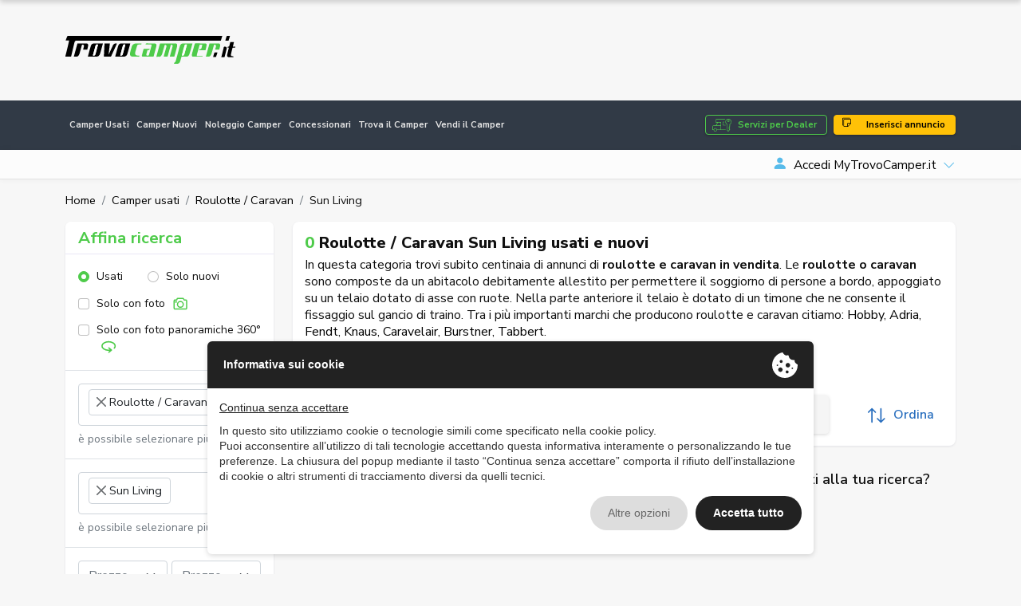

--- FILE ---
content_type: text/html; charset=UTF-8
request_url: https://www.trovocamper.it/camper-usati/roulotte-caravan-5/sun-living-marca-129
body_size: 43027
content:
<!DOCTYPE html>
<html lang="it">
    <head>
                <meta charset="UTF-8" /><meta name="viewport" content="width=device-width, initial-scale=1.0, maximum-scale=5.0" /><meta name="format-detection" content="telephone=no" /><meta http-equiv="X-UA-Compatible" content="IE=edge" /><meta name="csrf-token" content="MlJL1EfpHOEuBTpkg4Cblt5HOtdbNXZpRVhYWo2Q" /><title>Roulotte / Caravan Sun Living usati e nuovi in vendita</title><meta name="description" content="Roulotte / Caravan Sun Living usati e nuovi in vendita: cerca tra migliaia di annunci di concessionarie e privati e trova il tuo futuro camper su Trovocamper.it" /><meta property="og:type" content="website" /><meta name="twitter:card" content="website" /><meta property="og:title" content="Roulotte / Caravan Sun Living usati e nuovi in vendita" /><meta name="twitter:title" content="Roulotte / Caravan Sun Living usati e nuovi in vendita" /><meta property="og:description" content="Roulotte / Caravan Sun Living usati e nuovi in vendita: cerca tra migliaia di annunci di concessionarie e privati e trova il tuo futuro camper su Trovocamper.it" /><meta name="twitter:description" content="Roulotte / Caravan Sun Living usati e nuovi in vendita: cerca tra migliaia di annunci di concessionarie e privati e trova il tuo futuro camper su Trovocamper.it" /><meta property="og:image" content="http://www.trovocamper.it/assets/main/img/ph/400-250.jpg" /><meta name="twitter:image" content="http://www.trovocamper.it/assets/main/img/ph/400-250.jpg" /><meta property="og:url" content="http://www.trovocamper.it/camper-usati/roulotte-caravan-5/sun-living-marca-129" /><meta name="twitter:site" content="http://www.trovocamper.it/camper-usati/roulotte-caravan-5/sun-living-marca-129" /><meta property="og:locale" content="it" /><meta property="og:updated_time" content="1764641829" /><meta name="robots" content="index, follow" />
        <script type="text/javascript" src="https://privacy.ene.si/api/js?uid=10200&ln=ita&key=9d8cdc9b1109a5cd7f47dcc85e5aad06"></script>

        
        <!-- Preconnections -->
<link rel="preconnect" href="https://fonts.gstatic.com">
<link rel="preconnect" href="https://cdn.ene.si">

    <link rel="preload" href="//cdn.ene.si/bootstrap/5.0.0-beta3/css/bootstrap.min.css">
    <link rel="preload" href="/assets/main/css/base.min.css">

<!-- Lib -->
<link href="//cdn.ene.si/bootstrap/5.0.0-beta3/css/bootstrap.min.css" rel="stylesheet">

<!-- Theme -->
    <link href="/assets/main/css/style.min.css?v=1764153682" rel="stylesheet">


    <script>(function(w,d,s,l,i){w[l]=w[l]||[];w[l].push({'gtm.start':
        new Date().getTime(),event:'gtm.js'});var f=d.getElementsByTagName(s)[0],
        j=d.createElement(s),dl=l!='dataLayer'?'&l='+l:'';j.async=true;j.src=
        'https://www.googletagmanager.com/gtm.js?id='+i+dl;f.parentNode.insertBefore(j,f);
    })(window,document,'script','dataLayer','GTM-M9W9S3QF');</script>

    

<script data-epp-onconsent data-epp-category="10007" type="plain/text">
    !function(f,b,e,v,n,t,s)
    {if(f.fbq)return;n=f.fbq=function(){n.callMethod?
    n.callMethod.apply(n,arguments):n.queue.push(arguments)};
    if(!f._fbq)f._fbq=n;n.push=n;n.loaded=!0;n.version='2.0';
    n.queue=[];t=b.createElement(e);t.async=!0;
    t.src=v;s=b.getElementsByTagName(e)[0];
    s.parentNode.insertBefore(t,s)}(window, document,'script',
    'https://connect.facebook.net/en_US/fbevents.js');
    fbq('init', '3228572720772262');
    fbq('track', 'PageView');
</script>

<!-- Web Application Manifest -->
<link rel="manifest" href="https://www.trovocamper.it/manifest.json">
<!-- Chrome for Android theme color -->
<meta name="theme-color" content="#000000">

<!-- Add to homescreen for Chrome on Android -->
<meta name="mobile-web-app-capable" content="yes">
<meta name="application-name" content="TrovoCamper.it">
<link rel="icon" sizes="512x512" href="/images/icons/icon-512x512.png">

<!-- Add to homescreen for Safari on iOS -->
<meta name="apple-mobile-web-app-capable" content="yes">
<meta name="apple-mobile-web-app-status-bar-style" content="black">
<meta name="apple-mobile-web-app-title" content="TrovoCamper.it">
<link rel="apple-touch-icon" href="/images/icons/icon-512x512.png">


<link href="/images/icons/splash-640x1136.png" media="(device-width: 320px) and (device-height: 568px) and (-webkit-device-pixel-ratio: 2)" rel="apple-touch-startup-image" />
<link href="/images/icons/splash-750x1334.png" media="(device-width: 375px) and (device-height: 667px) and (-webkit-device-pixel-ratio: 2)" rel="apple-touch-startup-image" />
<link href="/images/icons/splash-1242x2208.png" media="(device-width: 621px) and (device-height: 1104px) and (-webkit-device-pixel-ratio: 3)" rel="apple-touch-startup-image" />
<link href="/images/icons/splash-1125x2436.png" media="(device-width: 375px) and (device-height: 812px) and (-webkit-device-pixel-ratio: 3)" rel="apple-touch-startup-image" />
<link href="/images/icons/splash-828x1792.png" media="(device-width: 414px) and (device-height: 896px) and (-webkit-device-pixel-ratio: 2)" rel="apple-touch-startup-image" />
<link href="/images/icons/splash-1242x2688.png" media="(device-width: 414px) and (device-height: 896px) and (-webkit-device-pixel-ratio: 3)" rel="apple-touch-startup-image" />
<link href="/images/icons/splash-1536x2048.png" media="(device-width: 768px) and (device-height: 1024px) and (-webkit-device-pixel-ratio: 2)" rel="apple-touch-startup-image" />
<link href="/images/icons/splash-1668x2224.png" media="(device-width: 834px) and (device-height: 1112px) and (-webkit-device-pixel-ratio: 2)" rel="apple-touch-startup-image" />
<link href="/images/icons/splash-1668x2388.png" media="(device-width: 834px) and (device-height: 1194px) and (-webkit-device-pixel-ratio: 2)" rel="apple-touch-startup-image" />
<link href="/images/icons/splash-2048x2732.png" media="(device-width: 1024px) and (device-height: 1366px) and (-webkit-device-pixel-ratio: 2)" rel="apple-touch-startup-image" />

<!-- Tile for Win8 -->
<meta name="msapplication-TileColor" content="#ffffff">
<meta name="msapplication-TileImage" content="/images/icons/icon-512x512.png">

<script type="text/javascript">
    // Initialize the service worker
    if ('serviceWorker' in navigator) {
        navigator.serviceWorker.register('/serviceworker.js', {
            scope: '.'
        }).then(function (registration) {
            // Registration was successful
            console.log('Laravel PWA: ServiceWorker registration successful with scope: ', registration.scope);
        }, function (err) {
            // registration failed :(
            console.log('Laravel PWA: ServiceWorker registration failed: ', err);
        });
    }
</script>            </head>
    <body >
        <header class="trovo-header">
    <div class="container">
        <div class="row align-items-center">
            <div class="col-lg-4 text-center text-lg-start">
                <a class="navbar-brand" href="https://www.trovocamper.it" title="Camper Usati: Vendita Camper, Caravan e Campervan online">
                    <img src="/assets/main/img/logo_trovo-camper-green.svg" alt="TrovoCamper.it" class="img-fluid">
                </a>
            </div>
            <div class="col d-none d-lg-block d-lg-flex justify-content-end d-print-none">
                <div class="adcont d-print-none">
                                            <ins class="adsbygoogle" style="display:inline-block;width:728px;height:90px" data-ad-client="ca-pub-3190724577298348" data-ad-slot="7510145782"></ins>
                    </div>
                </div>
        </div> 
    </div>
</header>

<div id="nav_container" class="d-print-none">
    <nav class="navbar navbar-expand-lg navbar-dark mainnav" aria-label="Fifth navbar example">
        <div class="container">
            <button class="navbar-toggler hamburger hamburger--spin" type="button" type="button" data-bs-toggle="collapse" data-bs-target="#navbarsExample05" aria-controls="navbarsExample05" >
                <span class="hamburger-box">
                    <span class="hamburger-inner"></span>
                </span>
            </button>

            <div>
                <a href="https://www.trovocamper.it/concessionario-vantaggi" class="btn-dealer btn btn-sm btn-outline-primary d-lg-none me-2">Servizi per Dealer</a> 
                <a href="https://www.trovocamper.it/noleggio-camper" title="Noleggio camper, caravan, roulotte, motorhome in tutta l&#039;Italia" class="btn btn-sm btn-primary d-lg-none"><i class="bi bi-stars"></i> Noleggio</a> 
            </div>

            <div class="collapse navbar-collapse" id="navbarsExample05">
                <ul class="navbar-nav me-auto mb-2 mb-md-0">
                    <li class="nav-item">
                        <a class="nav-link " href="https://www.trovocamper.it/camper-usati" title="Annunci di camper e caravan - Vendita camper e caravan usati">Camper Usati</a>
                    </li>
                    <li class="nav-item">
                        <a class="nav-link " href="https://www.trovocamper.it/camper-nuovi" title="Annunci di camper e caravan - Vendita camper e caravan nuovi">Camper Nuovi</a>
                    </li>
                    <li class="nav-item">
                        <a class="nav-link " href="https://www.trovocamper.it/noleggio-camper" title="Noleggio camper, caravan, roulotte, motorhome in tutta l&#039;Italia">Noleggio Camper</a>
                    </li>
                    <li class="nav-item">
                        <a class="nav-link " href="https://www.trovocamper.it/concessionari" title="Concessionari di vendita e noleggio camper usati e nuovi, roulottes, motorhome in tutta Italia">Concessionari</a>
                    </li>
                    <li class="nav-item">
                        <a class="nav-link " href="https://www.trovocamper.it/trova-camper" title="Trova il camper dei tuoi sogni in tutta l&#039;Italia o nella regione vicino a te . Cerca camper usati">Trova il Camper</a>
                    </li>
                    <li class="nav-item">
                        <a class="nav-link " href="https://www.trovocamper.it/vendi-camper" title="Vendi il tuo camper! - TrovoCamper.it">Vendi il Camper</a>
                    </li>
                        
                                            <li class="nav-link d-inline-block d-lg-none">
                            <a hrf="https://www.trovocamper.it/account?sign=in" title="Accedi MyTrovoCamper.it" class="link-login"><i class="bi bi-person-fill"></i><span>Accedi MyTrovoCamper.it</span></a>
                        </li>
                                        <li class="nav-link d-inline-block d-lg-none">
                        <a href="https://www.trovocamper.it/inserisci-annuncio" title="Inserisci il tuo annuncio su TrovoCamper.it" class="link-insert"><i class="bi bi-stickies"></i> Inserisci annuncio</a>
                    </li>
                </ul>
                <a href="https://www.trovocamper.it/concessionario-vantaggi" class="btn-dealer btn btn-outline-primary d-none d-lg-block me-2">Servizi per Dealer</a> 
                <a href="https://www.trovocamper.it/inserisci-annuncio" title="Inserisci il tuo annuncio su TrovoCamper.it" class="btn btn-warning d-none d-lg-block"><i class="bi bi-stickies"></i> Inserisci annuncio</a> 
            </div>
        </div>
    </nav>
    
    <nav aria-label="navvenditore" id="sellernav" class="navbar navbar-expand-lg navbar-light mb-0 d-none d-lg-flex">
        <div class="container">
            <button class="navbar-toggler btn btn-sm btn-outline" type="button" data-trigger="#sellermenu">My Menu</button>
            
                            
                <div class="navbar-collapse d-none d-lg-flex" id="sellermenu">
                    <ul class="navbar-nav me-auto mb-2 mb-md-0">  
                        <li class="nav-item">
                            <span class="nav-link">&nbsp;</span>
                        </li>
                    </ul>
                </div>
                
                <div class="dropdown logindrop ms-auto">
                    <a class="dropdown-toggle" id="dropdownMenuButton1" rel="nofollow" data-bs-toggle="dropdown" aria-expanded="false">
                        <i class="bi bi-person-fill me-2"></i>Accedi MyTrovoCamper.it
                    </a>
                    <ul class="dropdown-menu dropdown-menu-end fade-up" aria-labelledby="dropdownMenuButton1">
                        <li>
                            <form data-ajaxform method="POST" action="https://www.trovocamper.it/account/login" autocomplete="off">
                                <div class="form-group">
                                    <label>Username</label>
                                    <input class="form-control" type="text" name="username" />
                                </div>
                                <div class="form-group mt-3">
                                    <label>Password</label>
                                    <input class="form-control" type="password" name="password" />
                                
                                </div>
                                <div>
                                    <div class="custom-control custom-checkbox align-items-center">
                                        <label class="custom-control-label small"><input type="checkbox" class="custom-control-input" name="remember" checked=""> Ricordami</label>
                                    </div>
                                </div>
                                <div class="text-center mt-3">
                                    <button type="submit" class="btn btn-primary w-100">Accedi</button>
                                        <div class="mt-2"><small>
                                        <a href="https://www.trovocamper.it/account/password-dimenticata" title="Recupera la password - MyTrovoCamper.it">Password dimenticata?</a>
                                    </small></div>
                                </div>
                            </form>
                        </li>
                        
                        <li><hr class="dropdown-divider"></li>
                        
                        <li class="text-center">
                            <small>È la prima volta su TrovoCamper.it?</small>
                            <a class="btn btn-outline-primary w-100" title="Accedi o registrati - MyTrovoCamper.it" href="https://www.trovocamper.it/account">Registrati gratis!</a>
                        </li>
                    </ul>
                </div>
                    </div>
    </nav>
</div>        
        <main>
                <div data-scrolled class="cls-list-sticky">
        <div class="container">
            <p class="title">
                                    <span class="counter">0</span>
                                                    Roulotte / Caravan Sun Living usati e nuovi
                            </p>
            <div class="cls-filters">
                <div class="inner">
                    <button data-trigger="#card_mobile" class="btn btn-dark d-lg-none" type="button"><i class="bi bi-sliders"></i> Affina ricerca </button>
                    <a class="item" rel="nofollow" href="https://www.trovocamper.it/camper-usati/roulotte-caravan-5/sun-living-marca-129?ct%5B0%5D=5&br%5B0%5D=129" title="Rimuovi Usato" >Usato&nbsp;<i class="bi bi-x"></i></a><a class="item" rel="nofollow" href="https://www.trovocamper.it/camper-usati/roulotte-caravan-5/sun-living-marca-129?st=used&br%5B0%5D=129" title="Rimuovi Roulotte / Caravan" >Roulotte / Caravan&nbsp;<i class="bi bi-x"></i></a><a class="item" rel="nofollow" href="https://www.trovocamper.it/camper-usati/roulotte-caravan-5/sun-living-marca-129?st=used&ct%5B0%5D=5" title="Rimuovi Sun Living" >Sun Living&nbsp;<i class="bi bi-x"></i></a>
                </div>
            </div>
            <div class="tools">
                <div>
                    <button data-scroll="#card_mobile" type="button" class="btn btn-filter btn-outline-dark" title="Affina ricerca">Affina ricerca</button>  
                    <a href="https://www.trovocamper.it/ricerca-avanzata" class="btn btn-advanced btn-outline-dark">Ricerca avanzata</a>
                    <a class="btn btn-save btn-outline-primary" data-call="https://www.trovocamper.it/cerca/save-search-form" data-post-search="{&quot;tipo-veicolo&quot;:&quot;used&quot;,&quot;category-in&quot;:[5],&quot;brand-in&quot;:[129]}" data-bs-toggle="tooltip" data-bs-placement="bottom" data-bs-original-title="Ricevi annunci simili via email!"><i class="bi bi-bell-fill"></i>&nbsp;Salva ricerca</a>  
                </div>

                <div class="dropdown">
                    <a class="btn btn-link btn-order dropdown-toggle" data-bs-toggle="dropdown" aria-expanded="false"><svg xmlns="http://www.w3.org/2000/svg" width="26" height="26" viewBox="0 0 26 26">
  <g transform="translate(-296 -132)">
    <path d="M18.859,19.1a.87.87,0,0,1-1.23,1.23l-3.3-3.3V33.186a.869.869,0,0,1-1.739,0V17.028l-3.3,3.3a.87.87,0,0,1-1.23-1.23l4.782-4.782a.9.9,0,0,1,.133-.109c.022-.015.046-.024.067-.037a.736.736,0,0,1,.083-.043.608.608,0,0,1,.089-.028.734.734,0,0,1,.074-.022.9.9,0,0,1,.341,0c.026,0,.048.015.074.022a.608.608,0,0,1,.089.028.755.755,0,0,1,.083.043c.022.013.046.022.067.037a.8.8,0,0,1,.133.109Zm12.172,8.694a.871.871,0,0,0-1.23,0l-3.3,3.3V14.929a.869.869,0,1,0-1.739,0V31.087l-3.3-3.3a.87.87,0,0,0-1.23,1.23L25.019,33.8a.9.9,0,0,0,.133.109c.022.015.046.024.067.037s.054.03.083.043a.607.607,0,0,0,.089.028.732.732,0,0,0,.074.022.835.835,0,0,0,.339,0,.732.732,0,0,0,.074-.022.7.7,0,0,0,.089-.028c.028-.013.054-.028.083-.043s.046-.022.067-.037a.8.8,0,0,0,.133-.109l4.782-4.782a.871.871,0,0,0,0-1.23Z" transform="translate(289.189 120.942)" fill="currentColor"/>
  </g>
</svg>
 Ordina</a>
                    <ul class="dropdown-menu dropdown-menu-start">
                                                    <a rel="nofollow" href="https://www.trovocamper.it/camper-usati/roulotte-caravan-5/sun-living-marca-129?o=price-a" title="Prezzo crescente" rel="nofollow" class="dropdown-item"><i class="fas fa-sort-numeric-down"></i> Prezzo crescente</a><a rel="nofollow" href="https://www.trovocamper.it/camper-usati/roulotte-caravan-5/sun-living-marca-129?o=price-d" title="Prezzo decrescente" rel="nofollow" class="dropdown-item"><i class="fas fa-sort-numeric-down"></i> Prezzo decrescente</a><a rel="nofollow" href="https://www.trovocamper.it/camper-usati/roulotte-caravan-5/sun-living-marca-129?o=date-a" title="Data di inserimento crescente" rel="nofollow" class="dropdown-item"><i class="fas fa-sort-numeric-down"></i> Data di inserimento crescente</a><a rel="nofollow" href="https://www.trovocamper.it/camper-usati/roulotte-caravan-5/sun-living-marca-129?o=date-d" title="Data di inserimento decrescente" rel="nofollow" class="dropdown-item"><i class="fas fa-sort-numeric-down"></i> Data di inserimento decrescente</a><a rel="nofollow" href="https://www.trovocamper.it/camper-usati/roulotte-caravan-5/sun-living-marca-129?o=year-a" title="Anno crescente" rel="nofollow" class="dropdown-item"><i class="fas fa-sort-numeric-down"></i> Anno crescente</a><a rel="nofollow" href="https://www.trovocamper.it/camper-usati/roulotte-caravan-5/sun-living-marca-129?o=year-d" title="Anno decrescente" rel="nofollow" class="dropdown-item"><i class="fas fa-sort-numeric-down"></i> Anno decrescente</a><a rel="nofollow" href="https://www.trovocamper.it/camper-usati/roulotte-caravan-5/sun-living-marca-129?o=km-a" title="Chilometraggio crescente" rel="nofollow" class="dropdown-item"><i class="fas fa-sort-numeric-down"></i> Chilometraggio crescente</a><a rel="nofollow" href="https://www.trovocamper.it/camper-usati/roulotte-caravan-5/sun-living-marca-129?o=km-d" title="Chilometraggio decrescente" rel="nofollow" class="dropdown-item"><i class="fas fa-sort-numeric-down"></i> Chilometraggio decrescente</a>
                                            </ul>
                </div>
            </div>
        </div>
    </div>

    <div class="cls-list container my-3">
        <nav aria-label="breadcrumb" class="d-none d-lg-inline">
        <ol class="breadcrumb p-0 mb-0 d-flex align-items-center bg-transparent">
                                        <li class="breadcrumb-item"><a href="https://www.trovocamper.it">Home</a></li>
                                                                                    <li class="breadcrumb-item" ><a href="https://www.trovocamper.it/camper-usati">Camper usati</a></li>
                                                                                <li class="breadcrumb-item" ><a href="https://www.trovocamper.it/camper-usati/roulotte-caravan-5">Roulotte / Caravan</a></li>
                                                                                <li class="breadcrumb-item" >Sun Living</li>
                                                        </ol>
    </nav>

        <div class="row my-3">
            <div class="cls-aside col-lg-4 col-xl-3 filtsidebar">
                <form data-tc-search id="card_mobile" class="cls-searchbox card mobile-offcanvas" method="GET" action="https://www.trovocamper.it/cerca">
    <div class="card-header">
        <div class="title">
            <h4>Affina ricerca</h4>  
                    </div>	
        
        <div class="clearfix">
            <div class="offcanvas-header">  
                <button type="button" class="btn btn-outline-primary close btn-sm float-end"><i class="bi bi-x"></i> Chiudi</button>
            </div>
        </div>
    </div>
        
            <div class="card-body">
            <div class="d-flex">
                <div class="form-check">
                    <label class="form-check-label"><input class="form-check-input" type="radio" name="st" value="used" checked/>Usati</label>
                </div>
                <div class="form-check">
                    <label class="form-check-label"><input class="form-check-input" type="radio" name="st" value="new" />Solo nuovi</label>
                </div>
            </div>
        
            <div class="picsearch d-flex align-items-center mt-2">
                <div class="form-check custom-control custom-checkbox">
                    <label class="form-check-label custom-control-label"><input type="checkbox" class="form-check-input custom-control-input" name="wi" > Solo con foto <svg xmlns="http://www.w3.org/2000/svg" width="25" height="25" viewBox="0 0 25 25">
  <g transform="translate(-732 -708)">
    <path d="M12386.08-4071.4a2.065,2.065,0,0,1-1.473-.6,2.068,2.068,0,0,1-.607-1.476v-11.912a2.055,2.055,0,0,1,.607-1.473,2.055,2.055,0,0,1,1.473-.607h2.1a.224.224,0,0,0,.175-.131l.445-1.093a2.055,2.055,0,0,1,1.93-1.3h7.83a2.059,2.059,0,0,1,1.931,1.3l.451,1.105a.174.174,0,0,0,.168.118h2.12a2.081,2.081,0,0,1,2.08,2.08v11.912a2.068,2.068,0,0,1-.607,1.476,2.065,2.065,0,0,1-1.473.6Zm-.178-13.991v11.912a.165.165,0,0,0,.178.177h17.147a.165.165,0,0,0,.178-.177v-11.912a.165.165,0,0,0-.178-.177h-2.076a2.059,2.059,0,0,1-1.931-1.3l-.448-1.105a.18.18,0,0,0-.171-.118h-7.852a.216.216,0,0,0-.172.131l-.448,1.093a2.054,2.054,0,0,1-1.93,1.3h-2.12A.165.165,0,0,0,12385.9-4085.392Zm3.288,5.822a5.469,5.469,0,0,1,5.464-5.464,5.469,5.469,0,0,1,5.464,5.464,5.471,5.471,0,0,1-5.464,5.464A5.471,5.471,0,0,1,12389.19-4079.57Zm1.9,0a3.567,3.567,0,0,0,3.563,3.562,3.567,3.567,0,0,0,3.562-3.562,3.565,3.565,0,0,0-3.562-3.562A3.565,3.565,0,0,0,12391.092-4079.57Zm-4.835-3.951a1.515,1.515,0,0,1,1.514-1.513,1.515,1.515,0,0,1,1.516,1.513,1.516,1.516,0,0,1-1.516,1.516A1.515,1.515,0,0,1,12386.257-4083.521Z" transform="translate(-11650 4801)" fill="currentColor"/>
  </g>
</svg>
</label>
                </div>
            </div>
        
            <div class="picsearch d-flex align-items-center mt-2">
                <div class="form-check custom-control custom-checkbox">
                    <label class="form-check-label custom-control-label"><input type="checkbox" class="form-check-input custom-control-input" name="wpi" > Solo con foto panoramiche 360° <svg xmlns="http://www.w3.org/2000/svg" width="36" height="36" viewBox="0 0 36 36">
  <g transform="translate(-182 -67)">
    <path d="M11438.727-4720.061a1.5,1.5,0,0,1,.216-2.1l2.139-1.748c-.612.046-1.225.072-1.837.072a20.809,20.809,0,0,1-11.241-3.053,12.031,12.031,0,0,1-3.643-3.547,8.21,8.21,0,0,1-1.359-4.482,8.209,8.209,0,0,1,1.359-4.482,12.031,12.031,0,0,1,3.643-3.547,20.815,20.815,0,0,1,11.241-3.051,20.816,20.816,0,0,1,11.244,3.051,12.043,12.043,0,0,1,3.643,3.547,8.209,8.209,0,0,1,1.359,4.482,7.972,7.972,0,0,1-.6,3.022,9.661,9.661,0,0,1-1.708,2.714,1.494,1.494,0,0,1-1.124.509,1.49,1.49,0,0,1-.988-.374,1.477,1.477,0,0,1-.506-1.026,1.477,1.477,0,0,1,.37-1.084,6.645,6.645,0,0,0,1.182-1.863,5.065,5.065,0,0,0,.38-1.9c0-2.038-1.291-4-3.637-5.522a17.821,17.821,0,0,0-9.614-2.562,17.83,17.83,0,0,0-9.613,2.562c-2.344,1.523-3.634,3.484-3.634,5.522s1.29,4,3.634,5.523a17.83,17.83,0,0,0,9.613,2.562,21.128,21.128,0,0,0,2.594-.155l-2.9-2.363a1.5,1.5,0,0,1-.216-2.1,1.489,1.489,0,0,1,1.159-.552,1.505,1.505,0,0,1,.945.336l5.819,4.755a1.5,1.5,0,0,1,.216,2.1,1.591,1.591,0,0,1-.228.228l-5.811,4.744a1.506,1.506,0,0,1-.942.336A1.489,1.489,0,0,1,11438.727-4720.061Z" transform="translate(-11239 4818.003)" fill="currentColor"/>
  </g>
</svg>
</label>
                </div>
            </div>
        </div>
            
    <div class="card-body catsel border-top">
        <div class="form-group">
            <select data-uiselect='{"placeholder": "Seleziona categoria", "allowClear": true, "ajax": {"url": "https://www.trovocamper.it/service/select-category"}}' class="form-control" name="ct[]" multiple="multiple">
                                                                                <option value="5" selected>Roulotte / Caravan</option>
                                                </select>
        </div>
        <div class="form-text selnote">è possibile selezionare più opzioni</div>
    </div>

            <div class="card-body brandsel border-top">
            <div class="form-group">
                <select data-uiselect='{"placeholder": "Seleziona marca", "allowClear": true, "ajax": {"url": "https://www.trovocamper.it/service/select-brand"}}' class="form-control" name="br[]" multiple="multiple">
                                                                                                <option value="129" selected>Sun Living</option>
                                                            </select>
            </div>
            <div class="form-text selnote">è possibile selezionare più opzioni</div>                                            
        </div>
        
    <div class="card-body pricesel border-top">
        <div class="form-group">
            <select data-uiselect='{"placeholder": "Prezzo min", "allowClear": true}' data-uiselect-min="price" class="w-50" name="prl">
                <option value="">Prezzo min</option>
                                    <option value="500" >€ 500</option>
                                    <option value="1000" >€ 1.000</option>
                                    <option value="1500" >€ 1.500</option>
                                    <option value="2000" >€ 2.000</option>
                                    <option value="2500" >€ 2.500</option>
                                    <option value="3000" >€ 3.000</option>
                                    <option value="4000" >€ 4.000</option>
                                    <option value="5000" >€ 5.000</option>
                                    <option value="6000" >€ 6.000</option>
                                    <option value="7000" >€ 7.000</option>
                                    <option value="8000" >€ 8.000</option>
                                    <option value="9000" >€ 9.000</option>
                                    <option value="10000" >€ 10.000</option>
                                    <option value="12500" >€ 12.500</option>
                                    <option value="15000" >€ 15.000</option>
                                    <option value="17500" >€ 17.500</option>
                                    <option value="20000" >€ 20.000</option>
                                    <option value="25000" >€ 25.000</option>
                                    <option value="30000" >€ 30.000</option>
                                    <option value="40000" >€ 40.000</option>
                                    <option value="50000" >€ 50.000</option>
                                    <option value="60000" >€ 60.000</option>
                                    <option value="70000" >€ 70.000</option>
                                    <option value="80000" >€ 80.000</option>
                                    <option value="90000" >€ 90.000</option>
                                    <option value="100000" >€ 100.000</option>
                                    <option value="125000" >€ 125.000</option>
                                    <option value="150000" >€ 150.000</option>
                                    <option value="175000" >€ 175.000</option>
                                    <option value="200000" >€ 200.000</option>
                                    <option value="250000" >€ 250.000</option>
                                    <option value="300000" >€ 300.000</option>
                            </select>        
            &nbsp;
            <select data-uiselect='{"placeholder": "Prezzo max", "allowClear": true}' data-uiselect-max="price" class="w-50" name="prh">
                <option value="">Prezzo max</option>
                                    <option value="500" >€ 500</option>
                                    <option value="1000" >€ 1.000</option>
                                    <option value="1500" >€ 1.500</option>
                                    <option value="2000" >€ 2.000</option>
                                    <option value="2500" >€ 2.500</option>
                                    <option value="3000" >€ 3.000</option>
                                    <option value="4000" >€ 4.000</option>
                                    <option value="5000" >€ 5.000</option>
                                    <option value="6000" >€ 6.000</option>
                                    <option value="7000" >€ 7.000</option>
                                    <option value="8000" >€ 8.000</option>
                                    <option value="9000" >€ 9.000</option>
                                    <option value="10000" >€ 10.000</option>
                                    <option value="12500" >€ 12.500</option>
                                    <option value="15000" >€ 15.000</option>
                                    <option value="17500" >€ 17.500</option>
                                    <option value="20000" >€ 20.000</option>
                                    <option value="25000" >€ 25.000</option>
                                    <option value="30000" >€ 30.000</option>
                                    <option value="40000" >€ 40.000</option>
                                    <option value="50000" >€ 50.000</option>
                                    <option value="60000" >€ 60.000</option>
                                    <option value="70000" >€ 70.000</option>
                                    <option value="80000" >€ 80.000</option>
                                    <option value="90000" >€ 90.000</option>
                                    <option value="100000" >€ 100.000</option>
                                    <option value="125000" >€ 125.000</option>
                                    <option value="150000" >€ 150.000</option>
                                    <option value="175000" >€ 175.000</option>
                                    <option value="200000" >€ 200.000</option>
                                    <option value="250000" >€ 250.000</option>
                                    <option value="300000" >€ 300.000</option>
                            </select>                                                                       
        </div>
    </div>

            <div class="card-body lengthsel border-top">
            <input type="max" class="form-control" name="lgh" placeholder="Lunghezza max (cm)" value="">
        </div>
    
            <div class="card-body locsel border-top">
            <div class="form-group">
                <select data-uiselect='{"placeholder": "Seleziona città", "allowClear": true, "ajax": {"url": "https://www.trovocamper.it/service/select-comuni"}}' class="form-select form-control" name="lc">
                                    </select>
                                
        
                <select data-uiselect='{"placeholder": "Raggio"}' class="form-select form-control" name="lcd">
                    <option></option>                  
                    <option value="100" >100 km</option>
                    <option value="200" >200 km</option>
                    <option value="300" selected>300 km</option>
                    <option value="400" >400 km</option>
                </select>        
            </div>   
        </div>
        
        
    
        
    
    
    
    
    
    
        
    
    
        
            
    <div class="card-body">
        <button type="submit" class="btn btn-primary w-100" data-tc-search-count>Cerca</button>
                    <div class="mt-2 text-center refsearch">
                <a rel="nofollow" href="https://www.trovocamper.it/ricerca-avanzata" class="link-secondary">Ricerca avanzata</a>
            </div>
            </div>
</form>                
                <div class="d-none d-lg-block mt-3">
                    <div class="adcont d-print-none">
                                            <ins class="adsbygoogle" style="display:inline-block;width:160px;height:600px" data-ad-client="ca-pub-3190724577298348" data-ad-slot="4701477023"></ins>
                    </div>
                    </div>
            </div>
                    
            <div class="cls-main col col-lg-8 col-xl-9 srchlist">
                <div class="cls-head card">
                    <h1 class="title">
                                                    <span class="counter">0</span>
                                                                            Roulotte / Caravan Sun Living usati e nuovi
                                            </h1> 
                                            <div class="text">In questa categoria trovi subito centinaia di annunci di <strong>roulotte e caravan in vendita</strong>. Le <b>roulotte</b>&nbsp;<b>o</b> <b>caravan</b> sono composte da un abitacolo debitamente allestito per permettere il soggiorno di persone a bordo, appoggiato su un telaio dotato di asse con ruote. Nella parte anteriore il telaio è dotato di un timone che ne consente il fissaggio sul gancio di traino. Tra i più importanti marchi che producono <strong">roulotte e caravan citiamo: <a href="/camper-usati/roulotte-caravan-5/hobby-marca-101" title="Roulotte Hobby">Hobby</a>, <a href="/camper-usati/roulotte-caravan-5/adria-marca-26" title="Roulotte Adria">Adria</a>, <a href="/camper-usati/roulotte-caravan-5/fendt-marca-69" title="Roulotte Fendt">Fendt</a>, <a href="/camper-usati/roulotte-caravan-5/knaus-marca-16" title="Roulotte Knaus">Knaus</a>, <a href="/camper-usati/roulotte-caravan-5/caravelair-marca-66" title="Roulotte Caravelair">Caravelair</a>, <a href="/camper-usati/roulotte-caravan-5/burstner-marca-114" title="Roulotte Burstner">Burstner</a>, <a href="/camper-usati/roulotte-caravan-5/tabbert-marca-57" title="Roulotte Tabbert">Tabbert</a>.</strong"></div>
                                        <div class="cls-filters cls-filters-wrap">
                        <div class="inner">
                            <a class="item" rel="nofollow" href="https://www.trovocamper.it/cerca?ct%5B0%5D=5&br%5B0%5D=129" title="Rimuovi Usato" >Usato&nbsp;<i class="bi bi-x"></i></a><a class="item" rel="nofollow" href="https://www.trovocamper.it/cerca?st=used&br%5B0%5D=129" title="Rimuovi Roulotte / Caravan" >Roulotte / Caravan&nbsp;<i class="bi bi-x"></i></a><a class="item" rel="nofollow" href="https://www.trovocamper.it/cerca?st=used&ct%5B0%5D=5" title="Rimuovi Sun Living" >Sun Living&nbsp;<i class="bi bi-x"></i></a>
                        </div>
                    </div>
                    <div class="tools">
                        <div>
                            <a class="btn btn-save btn-outline-primary" data-call="https://www.trovocamper.it/cerca/save-search-form" data-post-search="{&quot;tipo-veicolo&quot;:&quot;used&quot;,&quot;category-in&quot;:[5],&quot;brand-in&quot;:[129]}" data-bs-toggle="tooltip" data-bs-placement="bottom" data-bs-original-title="Ricevi annunci simili via email!"><i class="bi bi-bell-fill"></i>&nbsp;Salva ricerca</a>  
                            <div class="save-info">Salva la ricerca e ricevi avvisi via mail quando vengono pubblicati nuovi annunci che corrispondono ai criteri che hai impostato.</div>
                        </div>
                        <div class="dropdown">
                            <a class="btn btn-link btn-order dropdown-toggle" data-bs-toggle="dropdown" aria-expanded="false"><svg xmlns="http://www.w3.org/2000/svg" width="26" height="26" viewBox="0 0 26 26">
  <g transform="translate(-296 -132)">
    <path d="M18.859,19.1a.87.87,0,0,1-1.23,1.23l-3.3-3.3V33.186a.869.869,0,0,1-1.739,0V17.028l-3.3,3.3a.87.87,0,0,1-1.23-1.23l4.782-4.782a.9.9,0,0,1,.133-.109c.022-.015.046-.024.067-.037a.736.736,0,0,1,.083-.043.608.608,0,0,1,.089-.028.734.734,0,0,1,.074-.022.9.9,0,0,1,.341,0c.026,0,.048.015.074.022a.608.608,0,0,1,.089.028.755.755,0,0,1,.083.043c.022.013.046.022.067.037a.8.8,0,0,1,.133.109Zm12.172,8.694a.871.871,0,0,0-1.23,0l-3.3,3.3V14.929a.869.869,0,1,0-1.739,0V31.087l-3.3-3.3a.87.87,0,0,0-1.23,1.23L25.019,33.8a.9.9,0,0,0,.133.109c.022.015.046.024.067.037s.054.03.083.043a.607.607,0,0,0,.089.028.732.732,0,0,0,.074.022.835.835,0,0,0,.339,0,.732.732,0,0,0,.074-.022.7.7,0,0,0,.089-.028c.028-.013.054-.028.083-.043s.046-.022.067-.037a.8.8,0,0,0,.133-.109l4.782-4.782a.871.871,0,0,0,0-1.23Z" transform="translate(289.189 120.942)" fill="currentColor"/>
  </g>
</svg>
 Ordina</a>
                            <ul class="dropdown-menu dropdown-menu-start">
                                                                    <a rel="nofollow" href="https://www.trovocamper.it/camper-usati/roulotte-caravan-5/sun-living-marca-129?o=price-a" title="Prezzo crescente" rel="nofollow" class="dropdown-item"><i class="fas fa-sort-numeric-down"></i> Prezzo crescente</a><a rel="nofollow" href="https://www.trovocamper.it/camper-usati/roulotte-caravan-5/sun-living-marca-129?o=price-d" title="Prezzo decrescente" rel="nofollow" class="dropdown-item"><i class="fas fa-sort-numeric-down"></i> Prezzo decrescente</a><a rel="nofollow" href="https://www.trovocamper.it/camper-usati/roulotte-caravan-5/sun-living-marca-129?o=date-a" title="Data di inserimento crescente" rel="nofollow" class="dropdown-item"><i class="fas fa-sort-numeric-down"></i> Data di inserimento crescente</a><a rel="nofollow" href="https://www.trovocamper.it/camper-usati/roulotte-caravan-5/sun-living-marca-129?o=date-d" title="Data di inserimento decrescente" rel="nofollow" class="dropdown-item"><i class="fas fa-sort-numeric-down"></i> Data di inserimento decrescente</a><a rel="nofollow" href="https://www.trovocamper.it/camper-usati/roulotte-caravan-5/sun-living-marca-129?o=year-a" title="Anno crescente" rel="nofollow" class="dropdown-item"><i class="fas fa-sort-numeric-down"></i> Anno crescente</a><a rel="nofollow" href="https://www.trovocamper.it/camper-usati/roulotte-caravan-5/sun-living-marca-129?o=year-d" title="Anno decrescente" rel="nofollow" class="dropdown-item"><i class="fas fa-sort-numeric-down"></i> Anno decrescente</a><a rel="nofollow" href="https://www.trovocamper.it/camper-usati/roulotte-caravan-5/sun-living-marca-129?o=km-a" title="Chilometraggio crescente" rel="nofollow" class="dropdown-item"><i class="fas fa-sort-numeric-down"></i> Chilometraggio crescente</a><a rel="nofollow" href="https://www.trovocamper.it/camper-usati/roulotte-caravan-5/sun-living-marca-129?o=km-d" title="Chilometraggio decrescente" rel="nofollow" class="dropdown-item"><i class="fas fa-sort-numeric-down"></i> Chilometraggio decrescente</a>
                                                            </ul>
                        </div>
                    </div>
                </div>
                
                <div class="cls-footsave">
        <p>Desideri essere informato automaticamente sui nuovi veicoli corrispondenti alla tua ricerca?</p>
        <a class="btn btn-save btn-outline-primary" data-call="https://www.trovocamper.it/cerca/save-search-form" data-post-search="{&quot;tipo-veicolo&quot;:&quot;used&quot;,&quot;category-in&quot;:[5],&quot;brand-in&quot;:[129]}" class="savealert w-100 text-nowrap" data-bs-toggle="tooltip" data-bs-placement="bottom" data-bs-original-title="Ricevi annunci simili via email!"><i class="bi bi-bell-fill"></i>&nbsp;Salva ricerca</a>  
    </div>

<div class="d-none d-lg-flex justify-content-center my-3"></div><div class="mobile-paginator d-lg-none"><div class="control"><span><i class="bi bi-chevron-left"></i> Precedente</span></div><div class="status">1 / 1</div><div class="control"><span>Successivo <i class="bi bi-chevron-right"></i></span></div></div>

<div class="adcont d-print-none">
                                            <ins class="adsbygoogle" style="display:block" data-ad-format="autorelaxed" data-ad-client="ca-pub-3190724577298348" data-ad-slot="3473944699"></ins>
                    </div>
                </div>
        </div>

            </div>

    
        </main>
        
        <footer class="cls-footer d-print-none">
    <div class="container">
        <div class="row">
            <div class="col col-12 col-md-6 col-xl-3">
                <img class="brand" src="/assets/main/img/logo_trovo-camper-white.svg" alt="TrovoCamper.it">
                <a class="webapp-down-footer" data-call="https://www.trovocamper.it/service/download-app-dialog" data-post-type="dialog" href="https://www.trovocamper.it/service/download-app-dialog">Scarica la nuova app <strong>TrovoCamper.it</strong>
                    <div class="thumb" data-laz="/assets/main/img/webapp-download-min.png" data-laz-webp="/assets/main/img/webapp-download-min.webp"></div>
                </a>
                <div class="footsocials">
                                            <a href="https://www.facebook.com/trovocamper/" title="Seguici su Facebook" target="_blank"><i class="bi bi-facebook"></i></a>
                                                                                                                                                                                                                                                <span>Seguici sui social</span>
                </div>
            </div>

            <div class="mt-5 mt-xl-0 col col-12 col-md-6 col-xl-3">
                <h5>Il progetto TrovoCamper.it</h5>
                <ul>
                    <li><a href="https://www.trovocamper.it/chi-siamo" title="Chi siamo: front::footer.live_shape">Chi siamo</a></li>
                    <li><a href="https://www.trovocamper.it/domande-frequenti" title="Camper usati domande frequenti e FAQ">Domande frequenti</a></li>
                    <li>
                        <button type="button" data-tc-chat class="btn btn-primary btn-faq-chat">
                            <i class="bi bi-chat-dots-fill"></i>
                            <span>Hai dubbi o domande?<br>Chiedi all'assistente<br>Virtuale di TrovoCamper.it</span>
                        </button>    
                    </li>
                    <li><a href="https://www.trovocamper.it/condizioni-generali-di-servizio" title="Condizioni generali di servizio">Condizioni generali di servizio</a></li>
                </ul>
            </div>

            <div class="mt-5 mt-xl-0 col col-12 col-md-6 col-xl-3">
                <h5>Network Live Shape</h5>
                <ul>
                    <li><a href="https://www.trovocamper.it" target="_blank">TrovoCamper.it</a></li>
                    <li><a href="https://www.trovobarche.it" target="_blank">TrovoBarche.it</a></li>
                    <li><a href="https://www.trovocamion.it" target="_blank">TrovoCamion.it</a></li>
                    <li><a href="https://www.trovomoto.it" target="_blank">TrovoMoto.it</a></li>
                    <li><a href="https://www.trovobici.it" target="_blank">TrovoBici.it</a></li>
                </ul>
            </div>

            <div class="mt-5 mt-xl-0 col col-12 col-md-6 col-xl-3">
                <h5>Servizi</h5>
                <div class="footer-widget">
                    <ul>
                        <li><a href="https://www.trovocamper.it/trova-camper" title="Trova il camper dei tuoi sogni in tutta l&#039;Italia o nella regione vicino a te . Cerca camper usati">Trova il Camper</a></li>
                        <li><a href="https://www.trovocamper.it/vendi-camper" title="Vendi il Camper">Vendi il Camper</a></li>
                        <li><a href="https://www.trovocamper.it/noleggio-camper" title="Noleggio camper, caravan, roulotte, motorhome in tutta l&#039;Italia">Noleggia il Camper</a> </li>
                        <li><a href="https://www.trovocamper.it/camper-usati" title="Annunci di camper e caravan - Vendita camper e caravan usati">Cerca camper Usati</a></li>
                        <li><a href="https://www.trovocamper.it/camper-nuovi" title="Annunci di camper e caravan - Vendita camper e caravan nuovi">Cerca camper Nuovi</a></li>
                        <li><a class="link-primary fw-bold" href="https://www.trovocamper.it/concessionario-vantaggi">Vendi o noleggi Camper?<br>Attiva la tua vetrina su TrovoCamper.it</a></li>
                    </ul>
                </div>
            </div>
        </div>

        <div class="copy">
            <address>
                <strong>Live Shape S.r.l. - Via della Moscova 40/4 - 20121 Milano</strong><br>
                Numero REA: MI-1805934 | 
                CF e PI: IT05223210963 | 
                                    Capitale sociale
                                            &nbsp;i.v.&nbsp;
                                        10.000,00 €<br>
                            </address>
            <ul class="list-unstyled">
                <li><a href="https://www.trovocamper.it/regole-privacy" title="Privacy Policy">Privacy Policy</a></li>
                <li><a href="https://www.trovocamper.it/utilizzo-cookie" title="Cookie Policy">Cookie Policy</a></li>
            </ul>
        </div>
    </div>
</footer>

<button data-scroll="top" class="bee-scroll-top d-print-none" type="button"><i class="bi bi-arrow-up"></i></button>
        <div data-page-loader class="page-loader"><div class="page-loader-inner">Caricamento in corso...</div></div>
        
        <div class="general-download-app-dialog">
    <div class="general-download-app-dialog-inner">
        <button type="button" class="close"></button>
        <div class="content">
            <div class="d-flex">
                <div class="me-3">
                    <img class="img-fluid" src="/images/icons/icon-72x72.png" alt="TrovoCamper.it">
                </div>
                <h4>Ti piace navigare TrovoCamper.it? Ecco tre buone ragioni per utilizzare la nostra Web App!</h4>
            </div>
            <ul class="list-unstyled">
                <li class="d-flex align-items-center">
                    <i class="bi bi-check-square me-2"></i>
                    <p class="mb-0">Installazione rapida e completamente gratuita</p>
                </li>
                <li class="d-flex align-items-center">
                    <i class="bi bi-check-square me-2"></i>
                    <p class="mb-0">Icona sempre visibile sulla tua schermata home</p>
                </li>
                <li class="d-flex align-items-center">
                    <i class="bi bi-check-square me-2"></i>
                    <p class="mb-0">Apertura del sito comoda e veloce in un click</p>
                </li>
            </ul>
            <button class="btn btn-black" data-call="https://www.trovocamper.it/service/download-app-dialog" data-post-type="dialog">Scopri come installare la Web App!</button>
        </div>
        <button type="button" class="link-grey text-center" title="Continua nel browser">Continua nel browser</button>
    </div>
</div>
        
        <script>
            window.front = {
                route: 'classifieds.listUsedCategoryBrand',
                lang: 'it',
                google_api_key: 'AIzaSyC6ZOTeo9PTm1Yk40ZOhQXtb81FXscgdzE',
                paypalClientId: 'AbRIkVHH2jVowZsIcqfhaXCLVTFEb1ODyUvxLWpyjOtvE4idQ2KEUXsDot2yGo5-FG19c9RJg9jBaA0V',
                stripeKey: 'pk_live_51IvkzXDPo8ctl3fLscJgM8Plj8Q9B92urQRpBlXpP4lFIGMIFjSzXduWmRT9eSiMyfYTGGOaFzsoeXRlXlfzkZoJ00g0NeoB2m',
                urlPayback: 'https://www.trovocamper.it/service/pay/back',
                recaptcha_site_key: '6LfkHhQsAAAAAEubQsDYvAZ2QlLO8iOGgvqfKI2B'
            }
                            window.front.translations = {"breadcrumb":{"torna_ai_risultati":"Torna ai risultati"},"classifieds":{"a":"a","A_maiuscolo":"A","accessori_altre_info":"Accessori ed altre info","accessori_altre_info_placeholder":"Indica in questo campo altre caratteristiche del veicolo ricreazionale che stai vendendo","accetto_quotazione_eurotax":"Accetto quotazione EuroTax","acquisto_servizi_visibilita":"Acquisto servizi di visibilit\u00e0 annuncio ID","aggiungi_nota":"Aggiungi nota","agos_finanzia":"Agos - Finanzia il tuo camper!","aiutaci_migliorare":"Aiutaci a migliorare :brand_name","al_venditore":"al venditore!","alimentazione":"Alimentazione","all_regione":"Tutte le regioni","altezza":"Altezza","altra_marca":"Altra marca","altri_annunci":"Altri annunci del venditore","anno":"Anno","anno_di_immatric":"Anno di immatric.","anno_immatric":"Anno immatric.","anno_immatricolazione":"Anno immatricolazione","annulla":"Annulla","annunci":"annunci","annunci_rivenditore":"Annunci del rivenditore","annunci_vendita":"annunci di camper in vendita","annunci_venditore":"Guarda tutti gli annunci del venditore","annuncio_inserito":"Annuncio inserito","annuncio_precedente":"annuncio precedente","annuncio_successivo":"annuncio successivo","anzianita_veicolo":"5. Anzianit\u00e0 veicolo","applica_filtri":"Applica filtri","associa_prodotti_testo":"Associa al tuo annuncio uno o pi\u00f9 prodotti editoriali per incrementarne la visibilit\u00e0 all'interno di :brand_name e avere pi\u00f9 opportunit\u00e0 di vendita. I servizi selezionati verranno aggiunti al tuo carrello e tu potrai pagare in un'unica soluzione mediante PayPal, carta di credito o bonifico bancario!","attenzione_no_risultati":"Attenzione: con l'ultimo filtro di ricerca scelto non otterrai risultati.","avanti":"Avanti","avvisami_se_cambia":"Avvisami se cambia il prezzo","budget_spesa":"6. Budget di spesa (\u20ac)","caratteristiche":"Caratteristiche del veicolo","caratteristiche_mezzo":"Caratteristiche del mezzo da ritirare:","caratteristiche_mezzo_note":"(indicare, marca, modello, vesione, anno di prima immatricolazione e Km percorsi)","categoria":"Categoria","cerca":"Cerca","cerca_marca_nota":"Se la marca che stai cercando non \u00e8 presente nell'elenco, scrivila nel campo sottostante.","cercando_modello":"3. Stai cercando un modello specifico?","cerchi_simili":"Stai cercando annunci simili?","chiudi":"Chiudi","cilindrata":"Cilindrata (cc)","citta":"Citt\u00e0","citta_piu_ricercate":"Le citt\u00e0 pi\u00f9 ricercate per il noleggio camper:","classe_inquinamento":"Classe di inquinamento","codice_annuncio":"Codice annuncio","commerciale":"Commerciale","commerciale_sig":"Commerciale Sig.","completa_acquisto":"COMPLETA L'ACQUISTO","comune":"Comune","concessionari_a":"Concessionari camper e caravan a","concessionari_in":"Concessionari di camper e caravan in","condividi_annnuncio":"Condividi Annnuncio","condizione":"Condizione","contact_title":"Ti interessa questo annuncio?","contatta":"Contatta","contatta_venditore":"Contatta il Venditore","contatta_venditore_email":"Scrivi una email al venditore per:","contatta_venditore_telefono":"Contatta il venditore e ricordati di dire che hai visto l'annuncio su TrovoCamper!","contattaci_oggetto_1":"Richiesta di informazioni sul funzionamento del sito","contattaci_oggetto_10":"Marca o Modello mancanti","contattaci_oggetto_11":"Altro","contattaci_oggetto_12":"Problemi con la verifica telefonica","contattaci_oggetto_2":"Problemi con i pagamenti","contattaci_oggetto_3":"Problema di inserimento annuncio","contattaci_oggetto_4":"Segnalazione di truffe o abusi","contattaci_oggetto_5":"Pubblicit\u00e0 \/ Richiesta di Partnership","contattaci_oggetto_6":"Mancata ricezione della fattura per servizi acquistati","contattaci_oggetto_7":"Malfunzionamento del sito","contattaci_oggetto_8":"Sei un Concessionario e vuoi pubblicare annunci","contattaci_oggetto_9":"Vuoi promuovere il tuo sito","contattalo":"Contattalo al telefono:","controproposta":"Fai una controproposta","da":"Da","data_riconsegna":"Data riconsegna","data_ritiro":"Data ritiro","dati_annuncio":"Dati annuncio","dati_personali_veicolo":"Dati personali e veicolo","dati_utente":"Dati utente","descrizione":"Descrizione e dettagli","dettagli":"Dettagli","dettagli_nota":"Descrivi dettagliatamente il bene o il servizio che stai proponendo (pi\u00f9 sarai preciso e dettagliato e migliore sar\u00e0 l'impressione che farai sugli utenti che leggeranno il tuo annuncio)","dettagli_tecnici":"Optionals e dotazioni","disponibile_acquisto":"8. Disponibile all'acquisto in","disposizione_interni":"9. Disposizione degli interni","e_provincia":"e provincia","elenco_concessionari_Italia":"Concessionari di vendita e noleggio camper usati e nuovi in tutta Italia","elenco_dealer_in":"All\u2019interno di questa sezione dei sito sono elencati i migliori dealer, rivenditori e concessionari di camper situati in","email":"Email","email_alert":"Email alert","email_alert_attiva":"ATTIVA EMAIL ALERT","email_alert_avviso":"Riceverai un avviso automatico via email quando verranno pubblicati degli annunci corrispondenti per i parametri di ricerca che hai impostato.","email_alert_chiudi":"Chiudi","email_alert_ins_email":"Inserisci il tuo indirizzo email nel campo sottostante se vuoi ricevere un avviso automatico via email quando verranno pubblicati degli annunci corrispondenti per i parametri di ricerca che hai impostato:","email_alert_title":"Vuoi essere avvisato quando viene messo in vendita il mezzo che stai cercando?","email_alert_tua_email":"La tua email","email_venditore":"Invia email al venditore","entrambe_tariffe":"entrambe le tariffe","essere_richiamato":"Essere richiamato","fare_domande":"Fare domande","finanzia":"Finanzia il tuo camper!","fino_a":"Fino a","foto":"Foto","foto_allegate_3":"3. Foto allegate (max 12 foto)","guarda_annunci":"Guarda annunci","guarda_tutti_annunci_venditore":"Tutti gli annunci del venditore ","i_tuoi_annunci":"i tuoi annunci","i_tuoi_dati":"2. I tuoi dati","i_tuoi_dati_1":"1. I tuoi dati","il_tuo_carrello":"Il tuo carrello","il_tuo_mezzo":"2. Il tuo mezzo","immagini":"immagini","immagini_360":"Panoramica 360\u00b0","immagini_360_nota":"Le immagini panoramiche sono il modo migliore per valorizzare gli interni del tuo camper! Associa al tuo annuncio fino ad un massimo di 3 immagini panoramiche a 360\u00b0 (i file dovranno essere in formato .jpg, peso massimo 5Mb, proiezione sferica, con rapporto larghezza-altezza 2:1, ).","immagini_nota":"puoi associare al tuo annuncio fino ad un massimo di 30 foto (peso massimo 5Mb, nei formati jpg, png). Le immagini sono il modo migliore per valorizzare il tuo camper: ti consigliamo di utilizzare preferibilmente scatti con fotocamera orizzontale, fotografando tutti i particolari del tuo veicolo, sia interni che esterni e selezionando la foto migliore come immagine principale. Ti ricordiamo che un annuncio con foto pu\u00f2 ottenere fino al 100% di contatti in pi\u00f9, rispetto ad un annuncio senza immagini!","immatricolazione":"Immatricolazione","importo_proposta":"Importo della controproposta","incrementa_visibilita":"Incrementa visibilit\u00e0","indietro":"Indietro","informazioni_aggiuntive":"3. Informazioni aggiuntive","informazioni_venditore":"Informazioni del Venditore","ins_img_note":"puoi associare al tuo annuncio fino ad un massimo di 12 foto (peso massimo 5Mb, nei formati jpg, png ). Le immagini sono il modo migliore per valorizzare il tuo camper: ti consigliamo di utilizzare preferibilmente scatti con fotocamera orizzontale, fotografando tutti i particolari del tuo veicolo, sia interni che esterni e selezionando la foto migliore come immagine principale. Tieni presente che in generale i dealer non fanno mai proposte senza vedere le foto dei camper di loro interesse!","ins_img_note_info":"Peso massimo della singola immagine \u00e8 5MB, nei formati jpg, png. Le immagini sono il modo migliore per valorizzare il tuo camper: ti consigliamo di utilizzare preferibilmente scatti con fotocamera orizzontale, fotografando tutti i particolari del tuo veicolo, sia interni che esterni e selezionando la foto migliore come immagine principale. Tieni presente che in generale i dealer non fanno mai proposte senza vedere le foto dei camper di loro interesse!","inserimento_annuncio_completato_con_successo":"Inserimento annuncio completato con successo!","inserimento_annuncio_verifica_telefono":"Il tuo annuncio \u00e8 stato salvato, per procedere devi prima verificare il tuo numero di telefono!","inserisci_annuncio_gratis":"Inserisci il tuo annuncio gratis!","inserisci_denominazione":"Inserisci Denominazione","inserisci_nota":"Inserisci nota","inserisci_prezzo_indicativo":"* inserisci un prezzo indicativo oppure","inserisci_prezzo_indicativo_info":"Se non inserisci il prezzo puoi selezionare:","inserito_il":"Inserito il","inserzione":"inserzione","interessante":"Interessante...","invia_dati":"Invia dati","invia_email":"Invia email","invia_email_venditore":"Invia messaggio al venditore","invia_messaggio":"Invia messaggio","invia_proposta":"Sei seriamente interessato all'acquisto? <br>Proponi il tuo prezzo!","invia_proposta_btn":"Invia proposta di prezzo","invia_province":"invia la tua richiesta ai concessionari delle province di","invia_richiesta":"Invia richiesta","invia_richiesta_camper":"Invia Richiesta Camper","invia_richiesta_territorio":"invia la tua richiesta ai concessionari presenti nel territorio.","invio_richiesta_preventivo_note":"L'invio delle richiesta di preventivo per il noleggio di veicoli ricreazionali \u00e8 un servizio completamente gratuito e non \u00e8 in alcun modo vincolante.","invio_richieste_testo":"L'invio delle richiesta di preventivo per il noleggio di veicoli ricreazionali \u00e8 un servizio completamente gratuito e non \u00e8 in alcun modo vincolante.","italia":"Italia","kilometraggio_ max":"Kilometraggio max","kilometri_percorsi":"Kilometri percorsi","Km":"Km","km_percorsi":"km percorsi","kmetraggio_illimitato":"kmetraggio illimitato","kmetraggio_limitato":"kmetraggio limitato","label_360":"Foto 360","larghezza":"Larghezza (cm)","lasciare_selezionati":"Lasciare selezionati i concessionari a cui si desidera inoltrare la richiesta di preventivo gratuito per il noleggio","leggi_piu":"Leggi di pi\u00f9","lunghezza":"Lunghezza","maggiori_info":"Maggiori info","mappa":"Mappa","marca":"Marca","marca_specifica":"2. Stai cercando una marca specifica?","marchi_trattati":"Marchi trattati","meccanica":"Meccanica","media":"Media","messaggio":"Messaggio","modello":"Modello","modello_versione":"Modello e versione","modifica_annuncio":"Modifica annuncio","nessun_concessionario_a":"Non \u00e8 stato trovato nessun concessionario a","nessun_concessionario_in":"Non \u00e8 stato trovato nessun concessionario in","no_descrizione":"Nessuna descrizione inserita","no_img":"Immagine non disponibile","no_prodotto_editoriale":"Ci dispiace, attualmente non \u00e8 disponibile alcun prodotto editoriale.","noleggio_a":"Noleggio camper a","noleggio_aside_text":"Immagina di respirare l'aria fresca, rompere la routine quotidiana e condividere momenti indimenticabili con le persone che ami. Una vacanza in camper \u00e8 proprio cos\u00ec: libera da schemi e orari rigidi, ti offre la libert\u00e0 di scegliere la tua destinazione e di cambiare percorso quando lo desideri. Goditi la flessibilit\u00e0 di mangiare ci\u00f2 che vuoi, quando vuoi, nel comfort che solo la tua \"casa su ruote\" pu\u00f2 offrire. Viaggiare in camper \u00e8 sinonimo di libert\u00e0 assoluta. Ti va di provare?","noleggio_aside_title":"Perch\u00e9 fare una vacanza in camper?","noleggio_camper":"Noleggio Camper","nome":"Nome","nome_cognome":"Nome e Cognome","nota_carica_img":"Per caricare le immagini da associare all'annuncio \u00e8 necessario cliccare sul tasto \"INSERISCI IMMAGINI\"; si aprir\u00e0 una finestra sulla quale \u00e8 possibile:\r\n\r\n                            <ul>\r\n                                <li>trascinare le immagini da caricare<\/li>\r\n                                <li>incollare le immagini da caricare<\/li>\r\n                                <li>selezionare i file dalle cartelle del tuo PC su cui sono archiviate<\/li>\r\n                            <\/ul>\r\n\r\n                            <p>Le immagini potranno essere caricate singolarmente o in modalit\u00e0 multipla.<br \/>\r\n                            Nella parte bassa della finestra comparir\u00e0 la percentuale di caricamento delle immagini selezionate; una volta finito il caricamento, la finestra scomparir\u00e0 e le miniature delle immagini caricate con successo, saranno visibili sulla pagina di inserimento annuncio. <br \/>\r\n                            Una volta completato il caricamento, mediante le apposite icone visibili sulle miniature delle foto uploadate \u00e8 possibile rimuoverle, ruotarle o modificarne l'ordinamento; per procedere con la fase successiva di inserimento annuncio \u00e8 necessario cliccare sul tasto INVIA DATI posizionato a fondo pagina.<\/p>","nota_carica_img_360":"<strong>NOTA IMPORTANTE<\/strong>: esistono diverse tipologie di fottocamere a 360\u00b0 che producono immagini in formati e dimensioni diverse. Il servizio di caricamento di immagini panoramiche 360\u00b0 offerto da TrovoCamper.it viene  garantito solo se eseguito mediante l'apparecchiatura hardware consigliata: Fotocamera RicohTHETA SC2 4K video con stabilizzazione dell'immagine. NON VERRA' FORNITA ALCUNA ASSISTENZA PER VERIFICARE COMPATIBILITA' E\/O PROBLEMI DI CARICAMENTO MEDIANTE ALTRE APPARECCHIATURE.","nota_carica_img_intro_vendi_2":"Le immagini potranno essere caricate singolarmente o in modalit\u00e0 multipla.<br> Nella parte bassa della finestra comparir\u00e0 la percentuale di caricamento delle immagini selezionate; una volta finito il caricamento, la finestra scomparir\u00e0 e le miniature delle immagini caricate con successo, saranno visibili sulla pagina di inserimento annuncio.<br> Una volta completato il caricamento, mediante le apposite icone visibili sulle miniature delle foto uploadate \u00e8 possibile rimuoverle, ruotarle o modificarne l'ordinamento; per procedere con la fase successiva di inserimento annuncio \u00e8 necessario cliccare sul tasto AVANTI posizionato a fondo pagina.","nota_carica_img_vendi":"Per caricare le immagini da associare all'annuncio \u00e8 necessario cliccare sul tasto \"INSERISCI IMMAGINI\"; si aprir\u00e0 una finestra sulla quale \u00e8 possibile:\r\n                \r\n                            <ul>\r\n                                <li>trascinare le immagini da caricare<\/li>\r\n                                <li>incollare le immagini da caricare<\/li>\r\n                                <li>selezionare i file dalle cartelle del tuo PC su cui sono archiviate<\/li>\r\n                            <\/ul>\r\n                            \r\n                            <p>Le immagini potranno essere caricate singolarmente o in modalit\u00e0 multipla.<br \/>\r\n                            Nella parte bassa della finestra comparir\u00e0 la percentuale di caricamento delle immagini selezionate; una volta finito il caricamento, la finestra scomparir\u00e0 e le miniature delle immagini caricate con successo, saranno visibili sulla pagina di inserimento annuncio.<br \/>\r\n                            Una volta completato il caricamento, mediante le apposite icone visibili sulle miniature delle foto uploadate \u00e8 possibile rimuoverle, ruotarle o modificarne l'ordinamento; per procedere con la fase successiva di inserimento annuncio \u00e8 necessario cliccare sul tasto AVANTI posizionato a fondo pagina.<\/p>","nota_carica_img_vendi_1":"trascinare le immagini da caricare","nota_carica_img_vendi_2":"incollare le immagini da caricare","nota_carica_img_vendi_3":"selezionare i file dalle cartelle del tuo PC su cui sono archiviate","nota_carica_img_vendi_intro_1":"Per caricare le immagini da associare all'annuncio \u00e8 necessario cliccare sul tasto \u201cINSERISCI IMMAGINI\u201d; si aprir\u00e0 una finestra sulla quale \u00e8 possibile: ","nota_cercando_marca":"Es. Marlin 64, Livingstone Prestige, Gulliver 550","note":"Note","note_annuncio":"Note sull'annuncio","note_nuovi_annunci":"Non puoi inserire nuovi annunci.<br \/>Hai raggiunto il numero massimo di annunci attivi.","note_placeholder":"Usa questo spazio per prendere appunti sul veicolo: cosa ti piace, cosa non ti piace. Le note saranno visibili solo a te.","numero_persone":"Numero di persone","numero_proprietari":"Numero proprietari","nuova":"Nuova","nuova_ricerca":"Nuova ricerca","nuovo":"NUOVO","offerte":"offerte!","oggetto":"Oggetto","oggetto_essere_richiamato":"Salve, sono interessato al veicolo e vorrei essere richiamato, per poterle chiedere ulteriori dettagli.","oggetto_maggiori_info":"Salve, sono interessato al veicolo e vorrei sottoporle alcune domande di approfondimento, in particolare vorrei chiederle...","oggetto_messaggio":"Oggetto del messaggio","oggetto_piu_foto":"Salve, le chiedo se pu\u00f2 inviarmi ulteriori foto di alcuni particolari del veicolo: in particolare vorrei vedere...","oggetto_visita_distanta":"Salve, sono interessato al veicolo e vorrei fissare una Videochiamata WhatsApp per poterlo visionare a distanza...","operatore_settore":"Operatore del settore","operatori_settore":"Operatori del settore","oppure_torna_alla_sezione":"oppure torna alla sezione","orari":"ORARI DI APERTURA","orario_mattino":"Mattino (8:30 - 12:30)","orario_pomeriggio":"Pomeriggio (15:00 - 19:00)","ordina_per":"Ordina per","other_marca":"Altra marca","permuta_action":"Richiedi una valutazione!","permuta_text":"Vuoi sostituire il tuo camper con questo?","permuta_title":"Acquisto con Permuta","persone_da_trasportare":"Numero di persone da trasportare","peso_massimo":"Peso massimo (kg)","piu_annunci":"Pi\u00f9 annunci del venditore","piu_di":"pi\u00f9 di","piu_foto":"Richiedere altre foto","placeholer_ricerca_per":"Laika, Ecovip...","placeholer_ricerca_per_info":"(es. semintegrale Adria Matrix 670)","posizione":"Posizione","posti":"Posti","posti_letto":"Posti letto","posti_omologati":"Posti omologati","preferito":"Preferito","prezzo_max":"Prezzo max","prezzo_richiesto":"Prezzo richiesto","prodotti_selezionati":"Prodotti selezionati","pronta_consegna":"Pronta Consegna","proponi_prezzo":"Proponi prezzo","proprietari":"Proprietari","prova_gratuita":"Richiedi una prova gratuita","provincia":"Provincia","provincia_di":"Provincia di","pubblica_annuncio":"Pubblica annuncio","quando_ritirare_riconsegnare":"1. Definisci quando ritirare e riconsegnare il veicolo","quanti_posti_letto":"10. Quanti posti letto desideri?","quanti_posti_viaggio":"11. Quanti posti viaggio desideri?","readless_description":"Nascondi la descrizione completa","readless_features":"Nascondi tutte le caratteristiche","readless_technical":"Nascondi tutte le specifiche","readmore_description":"Mostra la descrizione completa","readmore_features":"Mostra tutte le caratteristiche","readmore_technical":"Mostra tutte le specifiche","referente_commerciale":"Referente commerciale","regione":"Regione","report_action":"Segnalaci l'annuncio!","report_text":"Aiutaci a migliorare il TrovoCamper.it","report_title":"Annuncio sospetto","review_body":"Veicolo selezionato e verificato dalla redazione di TrovoCamper.it","ricerca":"ricerca","ricerca_concessionari":"Ricerca Concessionari","ricerca_concessionari_nome":"Per Denominazione","ricerca_concessionari_provincia":"Per Provincia","ricerca_concessionari_regione":"Per Regione","ricerca_libera":"Ricerca libera","ricerca_per_citta":"Ricerca noleggio camper per citt\u00e0","ricerca_per_provincia":"Ricerca noleggio camper per provincia:","ricerca_per_provincia_testo":"Selezionando la provincia di tuo interesse visualizzerai tutti gli operatori che offrono il servizio di noleggio camper; potrai quindi lasciare selezionati solo quelli di tuo interesse, ed inviare \u201cin un colpo solo\u201d la tua richiesta di preventivo noleggio, dopo aver compilato l\u2019apposito form.","ricerca_per_regione":"Ricerca noleggio camper per regione","ricerca_per_regione_testo":"Selezionando la regione di tuo interesse visualizzerai tutti gli operatori che offrono il servizio di noleggio camper suddivisi per provincia; potrai quindi lasciare selezionati solo quelli di tuo interesse, ed inviare \u201cin un colpo solo\u201d la tua richiesta di preventivo noleggio, dopo aver compilato l\u2019apposito form.","ricerca_zona":"Ricerca noleggio camper nella tua zona:","ricerca_zona_testo":"Selezionando il comune di tuo interesse ed indicando il raggio entro il quale desideri noleggiare un camper, visualizzerai tutti gli operatori che offrono il servizio di noleggio all\u2019interno di quell\u2019area; potrai quindi lasciare selezionati solo quelli di tuo interesse, ed inviare \u201cin un colpo solo\u201d la tua richiesta di preventivo noleggio, dopo aver compilato l\u2019apposito form.","ricevere_preventivo_a":"Se desideri ricevere un preventivo noleggio camper a","ricevere_preventivo_in":"Se desideri ricevere un preventivo noleggio camper in","ricevi_annunci_simili":"Ricevi annunci simili via email!","richiedi_informazioni":"Richiedi informazioni","richiedi_preventivo":"richiedi preventivo","richiedi_preventivo_gratuito":"richiedi un preventivo gratuito","richiedi_preventivo_noleggio":"Richiedi Preventivo Noleggio","richiesta_inoltrata_testo":"La tua richiesta di noleggio sar\u00e0 inoltrata a tutti gli operatori selezionati, ti consigliamo di deselezionare gli operatori delle province che NON SONO di tuo interesse.","richiesta_inoltrata_titolo":"La tua richiesta di noleggio sar\u00e0 inoltrata a tutti gli operatori selezionati","richiesta_preventivo_note":"Accessori richiesti, esigenze particolari, note","risultati":"Risultati","salva":"Salva","salva_annuncio":"Salva Annuncio","salva_preferiti":"Salva nei preferiti","salva_ricerca":"Salva ricerca","salva_ricerca_info":"Salva la ricerca e ricevi avvisi via mail quando vengono pubblicati nuovi annunci che corrispondono ai criteri che hai impostato.","scegli_posti":"Scegli posti letto e omologati.","scrivi_marca_nota":"Scrivi la marca nel campo","searchbox_affina":"Affina ricerca","searchbox_cerca":"Cerca","searchbox_chiudi":"Chiudi","searchbox_lun":"Lunghezza (cm)","searchbox_lun_max":"Lunghezza max (cm)","searchbox_prezzo_min":"Prezzo min","searchbox_raggio":"Raggio","searchbox_ricerca_avanzata":"Ricerca avanzata","searchbox_rimuovi_filtri":"Rimuovi filtri","searchbox_sel_cat":"Seleziona categoria","searchbox_sel_citta":"Seleziona citt\u00e0","searchbox_sel_marca":"Seleziona marca","searchbox_sel_multipla":"\u00e8 possibile selezionare pi\u00f9 opzioni","searchbox_solo_foto":"Solo con foto","searchbox_solo_foto_360":"Solo con foto panoramiche 360\u00b0","searchbox_solo_nuovi":"Solo nuovi","searchbox_usati":"Usati","segnala":"Segnala","segnala_annuncio":"Segnala Annuncio","segnalazione_annuncio":"Segnalazione annuncio","sei_rivenditore":"Sei un rivenditore?","selezion_budget":"Seleziona budget","seleziona":"Seleziona","seleziona_anzianita":"Seleziona l'anzianit\u00e0 del veicolo","seleziona_data":"Seleziona una data","seleziona_deseleziona_concessionari":"Seleziona\/deseleziona tutti i concessionari a","seleziona_fascia_oraria":"Seleziona fascia oraria desiderata","seleziona_numero_proprietari":"Seleziona numero proprietari","seleziona_oggetto":"Seleziona oggetto","seleziona_provincia":"Seleziona provincia","seleziona_regione":"Seleziona la regione","seleziona_tariffa":"Seleziona tariffa","seleziona_tipologia_mezzo":"Seleziona tipologia mezzo","seller_adv_dealer_action":"Vendi Camper","seller_adv_dealer_text":"per ricevere le proposte di acquisto degli operatori!","seller_adv_dealeractivate":"Attiva il servizio","seller_adv_free":"Il servizio \u00e8 gratuito.","seller_adv_insert_action":"Inserisci subito un annuncio!","seller_adv_title":"Hai un camper o una caravan da vendere?","servizi_offerti":"Servizi offerti","sono_interessato":"Sono interessato al camper visto su :brand_name","stampa_annuncio":"Stampa Annuncio","stampa_pagina":"Stampa la pagina","telefona":"Telefona","telefono":"Telefono","telefono_cellulare":"Telefono o cellulare","telefono2":"Telefono 2","testo_concessionario_virtuale":"Il \"<strong>Concessionario Virtuale<\/strong>\" offre numerosi servizi dedicati a dealer e operatori del settore.","testo_da_vendere":"Hai un camper o un accessorio da vendere?","testo_dealer_a":"All\u2019interno di questa sezione dei sito sono elencati i migliori dealer, rivenditori e concessionari di camper situati a","testo_escludi_anno":"Escluder\u00e0 dai risultati di ricerca tutti i mezzi pi\u00f9 vecchi del valore impostato.","testo_escludi_classe":"Escluder\u00e0 dai risultati di ricerca tutti i mezzi che hanno emissioni superiori al valore scelto.","testo_escludi_meccanica":"Filter\u00e0 solo i mezzi con la meccanica selezionata","testo_escludi_risultati":"Escluder\u00e0 dai risultati di ricerca tutti i mezzi che hanno percorso pi\u00f9 del valore scelto.","testo_fascia_prezzo":"Inserire fascia di prezzo...","testo_invia_proposta":"Compila il form e invia <b>un'offerta ragionevole<\/b> per avviare una trattativa seria e costruttiva con il venditore","testo_misura":"Escluder\u00e0 dai risultati di ricerca tutti i mezzi pi\u00f9 lunghi della misura selezionata.","testo_proposta_non_vincolante":"E' consentito inviare controproposte con un ribasso massimo dell'8% sul prezzo esposto","testo_ricerca_concessionari":"Puoi ricercare dealer e concessionari di tuo interesse filtrando l'elenco per <strong>Regione<\/strong> di riferimento o per <strong>Denominazione<\/strong> del concessionario.","testo_ricerca_per":"Ricerca per marca, tipologia, modello...","testo_ricordati":"Se dici al venditore che hai visto l'annuncio\r\nsu :brand_name ci dai una mano. GRAZIE!","testo_segnalazione_annuncio":"L'annuncio non \u00e8 veritiero o l'oggetto non \u00e8 pi\u00f9 disponibile o vuoi segnalarne il contenuto?","testo_selezione_citta":"Scegliere la citt\u00e0 preferita, sar\u00e0 possibile incremenetare o ridurre il raggio di interesse.","testo_vetrina_dealer":"Accedendo alla vetrina di ogni operatore potrai visualizzare l\u2019elenco dei camper in vendita, l\u2019indirizzo, i riferimento telefonici, i giorni e gli orari di apertura e l\u2019elenco dei servizi offerti.","tipo_acquisto":"7. Tipo di acquisto","tipo_tariffa":"Tipo di tariffa","tipologia_mezzo":"Tipologia mezzo","tipologia_veicolo":"4. Tipologia del veicolo","title_lunghezza_max":"Lunghezza max","titolo_form":"Inviagli una email per chiedere:","torna_indietro":"Torna indietro","torna_su":"Torna su","totale_ordine":"Totale ordine","troca_camper_nota_1":"se vuoi che la tua richiesta venga considerata dagli operatori, <strong>non inserire richieste improbabili e\/o prezzi fuori mercato<\/strong> (es. camper di 2 anni, con budget di spesa 5.000\u20ac)","troca_camper_nota_2":"nel caso in cui dispongano un veicolo ricreazionale \"potenzialmente in linea\" con le caratteristiche che hai indicato, <strong>dealer e concessionari potranno mettersi in contatto con te<\/strong> (sia via email che mediante contatto telefonico) per illustrarti le loro proposte.","trova_altre_caratteristiche":"Indica in questo campo altre caratteristiche del veicolo ricreazionale che stai cercando","trova_altre_caratteristiche_note":"Descrivi ulteriormente il veicolo che stai cercando","trova_camper_cerchi":"Trova il Camper che stai cercando!","trova_camper_main_nota":"Il servizio Trova il Camper \u00e8 pensato per aiutarti a trovare il veicolo che stai cercando anche quando hai poco tempo per effettuare ricerche sul web!","trova_camper_nota":"PRIMA DI ADERIRE AL SERVIZIO TIENI PRESENTE CHE","trova_camper_nota_1":"Compili la scheda con i dettagli del camper che desideri (tipologia, caratteristiche, budget, area di acquisto ecc).","trova_camper_nota_2":"La tua richiesta viene inviata esclusivamente a dealer e concessionari che operano nelle aree da te indicate.","trova_camper_nota_3":"Quando gli operatori disporranno di veicoli rispondenti ai criteri che hai indicato, potranno ricontattarti (via email o telefono) per presentarti le loro proposte.","trova_camper_nota_4":"Inserire dati realistici, evitando richieste irrealizzabili o poco credibili (es. camper semi-nuovo a prezzi irrisori e\/o fuori mercato).","trova_camper_nota_5":"Compilare accuratamente i dati richiesti nel form: pi\u00f9 dettagli fornirai e pi\u00f9 aumenteranno le tue probabilit\u00e0 di ricevere proposte pertinenti.","trova_camper_nota_intro_1":"Ecco come funziona:","trova_camper_nota_intro_2":"Per un utilizzo corretto del servizio ti consigliamo di:","trova_camper_nota_intro_3":"Con Trova il Camper avrai l'opportunit\u00e0 di essere ricontattato direttamente da professionisti qualificati, senza dover inseguire il camper che stai cercando giorno per giorno!","trova_camper_sottotitolo":"Ricevi proposte dirette da Dealer e Concessionari.","trova_camper_testo":"Compila il form sottostante indicando le caratteristiche del camper che stai cercando. La tua richiesta verr\u00e0 inviata a dealer e concessionari della nostra rete e gli operatori potranno quindi ricontattarti con proposte su misura. Il servizio \u00e8 veloce e gratuito e ti aiuta ad entrare in contatto velocemente con chi dispone di un veicolo ricreazionale \u201cin linea\u201d con le tue esigenze.","trova_camper_title":"Sai gi\u00e0 che camper vuoi? Noi ti aiutiamo a trovarlo.","trova_classe_inquinamento":"12. Classe di inquinamento?","trova_concessionario":"Trova Concessionario","trova_marca_qualsiasi":"Qualsiasi marca","trova_marca_qualsiasi_n":"S\u00ec","trova_marca_qualsiasi_y":"No, la marca \u00e8 indifferente.","trova_note_piede":"In questa sezione trovi centinaia di annunci di camper semintegrali in vendita. I camper semintegrali (o profilati) sono quelli in cui la cellula - ossia lo spazio \"abitabile\" del camper - non \u00e8 provvista di mansarda. Il camper semintegrale \u00e8 considerato \"ideale per la coppia\" e risulta essere pi\u00f9 maneggevole, meno ingombrante e pi\u00f9 aerodinamico rispetto a quelli dotati di mansarda. Tra i pi\u00f9 importanti marchi produttori di camper semintegrali citiamo Elnagh , Adria , Laika, Roller Team, Mc Louis, Caravan International.","trova_ulteriori_dettagli":"13. Ulteriori dettagli e informazioni","trovo_camper_testo":"Il servizio Trova il Camper ti aiuta ad individuare il camper dei tuoi sogni.<br \/>Compila la scheda sottostante, <strong>specifica tutte le caratteristiche del veicolo che desideri acquistare<\/strong> e <strong>indica le regioni all\u2019interno delle quali sei disposto a visionarlo<\/strong>.<br \/>La scheda con tutti i dettagli del mezzo che stai cercando, sar\u00e0 inoltrata \"automaticamente\" a tutti gli operatori di :brand_name che operano nelle zone indicate.","trovo_camper_titolo":"Hai cercato su :brand_name ma non sei riuscito a trovare nessun veicolo ricreazionale che soddisfi le tue esigenze? Fatti aiutare da dealer e concessionari!","tua_email":"La tua email","tuo_telefono":"Il tuo telefono","ulteriori_dettagli":"Ulteriori dettagli dealer","unavaiable":"ATTENZIONE, l'annuncio che stai cercando \u00e8 stato rimosso da TrovoCamper.it!","unavaiable_search_tip":"Su TrovoCamper.it ci sono migliaia di annunci di veicoli ricreazionali in vendita da tutta Italia.<br \/>\r\n<strong>Imposta subito la tua ricerca utilizzando il form sottostante!<\/strong>","unavailable_forseouse":"<strong>Camper non disponibile!<\/strong><br \/>\r\nIl veicolo \u00e8 stato venduto o l'annuncio \u00e8 scaduto","unavailable_forseouse_goto":"Imposta una nuova ricerca","updated":"Annuncio aggiornato con successo.","updateEditor_anno_immatricolazione":"Anno di immatricolazione","updateEditor_campi_obbligatori":"I campi contrassegnati da <span> *<\/span> sono obbligatori.","updateEditor_mese_immatricolazione":"Mese di immatricolazione","updateEditor_nota_prezzo":"Nel campo prezzo <strong>non sono ammessi segni di punteggiatura<\/strong> (Es. 12000).<\/li><li><strong>Inserendo prezzo 0<\/strong> (zero) l'annuncio verr\u00e0 pubblicato con la dicitura \"<strong>trattativa riservata<\/strong>\".<\/li><li>Gli annunci in \"<strong>trattativa riservata<\/strong>\"\" vengono <strong>esclusi<\/strong> dalla <strong>ricerca ordinata per prezzo<\/strong>.","updateEditor_nota_titolo":"Inserire un titolo idoneo a descrivere ci\u00f2 che stai proponendo (Es: \"Mansardato Laika Ecovip 8 Con Garage\" evitando titoli generici come OCCASIONE IMPERDIBILE)","updateEditor_prezzo":"Prezzo","updateEditor_price_range":"Fascia di prezzo","updateEditor_price_range_desc":"Per gli annunci in \"trattativa riservata\" \u00e8 necessario specificare un prezzo ai soli fini statistici, non sar\u00e0 visibile agli utenti di TrovoCamper.it","updateEditor_sel_anno":"Seleziona anno di immatricolazione","updateEditor_seleziona":"Seleziona","updateEditor_stai_inserendo":"Stai inserendo il tuo annuncio in","updateEditor_title":"Seleziona categoria e marca ed inserisci con cura tutti i dati richiesti.","updateEditor_titolo":"Titolo","vendi_a_dealer_li1":"pi\u00f9 alta sar\u00e0 la richiesta economica che inserisci e meno interessante sar\u00e0 l\u2019affare per gli operatori che visioneranno la scheda del tuo camper","vendi_a_dealer_li2":"spesso gli operatori inviano proposte di acquisto \u201cal ribasso\u201d rispetto alle aspettative economiche di chi propone i camper; tali proposte, non devono essere ritenute n\u00e8 inique n\u00e8 offensive da parte dei venditori, ti baster\u00e0 non prenderle in considerazione","vendi_a_dealer_li3":"se non sei interessato a questo servizio, e desideri inserire un semplice annuncio di vendita su :brand_url (con dati visibili sia a privati che a dealer e concessionari) clicca su","vendi_a_dealer_text":"<p>Hai bisogno di <strong>monetizzare il valore del tuo camper in tempi rapidi<\/strong> e senza acquistarne un altro? Sei stanco di perdere tempo in <strong>trattative estenuanti che non si concretizzano<\/strong>? Vuoi stare alla larga da truffatori e acquirenti poco seri? Questo \u00e8 il servizio che fa per te!<\/p>\r\n                                <p>Il servizio <strong>Vendi il Camper<\/strong> ti consente di inviare privatamente (senza che i dati siano pubblicati su :brand_name e senza alcun costo) una scheda con caratteristiche tecniche ed immagini del tuo mezzo a <strong>dealer e concessionari di :brand_url<\/strong> interessati ad acquistare camper direttamente dai privati. Ovviamente <strong>gli operatori che acquistano veicoli ricreazionali da utenti privati<\/strong>, <strong>in genere propongono prezzi di realizzo<\/strong> (es. quotazione Eurotax) perch\u00e8 devono poi avere la possibilit\u00e0 di tagliandarli, sanificarli e rimetterli in vendita a prezzi di mercato, mantenendo il loro margine di guadagno. <\/p>\r\n                                <p><strong>PRIMA DI ADERIRE AL SERVIZIO TIENI PRESENTE CHE<\/strong>:<\/p>","vendi_a_dealer_title":"Vendi il tuo camper a dealer e concessionari!","vendi_camper_main_nota":"Una corsia preferenziale per vendere in tempi rapidi trattando solo con professionisti del settore.","vendi_camper_nota_1":"Gli operatori propongono in genere prezzi di realizzo (es. quotazione Eurotax), perch\u00e9 devono occuparsi di tagliandi, sanificazioni e rivendita del mezzo con il giusto margine.","vendi_camper_nota_2":"Pi\u00f9 alta sar\u00e0 la cifra che indichi come richiesta, minori saranno le possibilit\u00e0 di ricevere offerte interessanti.","vendi_camper_nota_3":"Potresti ricevere proposte pi\u00f9 basse delle tue aspettative: non considerarle offensive, semplicemente valuta se accettarle o meno.","vendi_camper_nota_intro_1":"Invia in forma riservata la scheda del tuo camper (con caratteristiche tecniche e foto) ai dealer e concessionari di TrovoCamper.it che acquistano camper da privati. I tuoi dati non saranno pubblicati sul sito e solo gli operatori interessati potranno visionarli.","vendi_camper_nota_intro_2":"Consigli e informazioni utili sul funzionamento del servizio:","vendi_camper_nota_intro_3":"Se invece preferisci pubblicare un normale annuncio di vendita visibile anche ai privati, puoi farlo cliccando su ","vendi_camper_sottotitolo":"Trasforma il tuo camper in liquidit\u00e0 in modo semplice e sicuro.","vendi_camper_testo":"Con il servizio Vendi il Camper tratti solo con operatori certificati della nostra rete, niente annunci pubblici, nessuna perdita di tempo e zero rischi di truffa.<br> Il servizio \u00e8 gratuito: inserisci i dettagli del tuo camper e ricevi offerte reali da parte di dealer e concessionari pronti a comprare.","vendi_camper_title":"Vuoi vendere il tuo camper in modo rapido e sicuro?","venditore":"Venditore","venduto":"VENDUTO","verifica_pubblica":"Verifica e pubblica","verify_phone_to_publish":"<p>Per procedere con la pubblicazione dell'annuncio \u00e8 necessario verificare la correttezza del numero di telefono :phone associato al tuo account. \r\nCliccando il tasto \"Verifica il numero di telefono\" ti verr\u00e0 inviato un SMS con un codice di verifica a sei cifre che dovrai digitare negli appositi campi dello step successivo.<\/p>\r\n<p><strong class=\"text-warning\">IMPORTANTE! se il numero :phone \u00e8 errato oppure non \u00e8 abilitato alla ricezione di SMS modificalo ora associando al tuo account un nuovo numero di telefono .<\/strong><\/p>","verify_phone_to_publish_title":"Il tuo annuncio ID :code e' stato salvato correttamente","video":"Video","visibili_solo_te":"(saranno visibili solo a te)","visita_distanza":"Fissare Videochiamata","visto_anche":"Annunci simili visti da altri utenti","visualizza_numero":"visualizza numero","visualizza_tutte_le":"Visualizza tutte le"},"common":{"azienda":"Azienda","brand_name":"TrovoCamper.it","brand_url":"TrovoCamper.it","cap":"Cap","clicca_qui":"Clicca qui","codice_fiscale":"Codice Fiscale","codice_sdi":"Codice SDI","cognome":"Cognome","compila_modulo_sottostante":"Compila il modulo sottostante","concessionario":"Concessionario","data":"Data","email":"E-mail","espandi":"Espandi","home":"Home","immagine":"Immagine","indirizzo":"Indirizzo","live_shape":"Live Shape","modifca":"Modifca","nome":"Nome","paga_con":"Paga con","partita_iva":"Partita IVA","pec":"PEC","prezzo":"Prezzo","privato":"Privato","ragione_sociale":"Ragione Sociale","richiesto":"* (richiesto)","tutte":"Tutte","tutti":"Tutti"},"controllers":{"accetta_trattamento":"Accetta il trattamento dei dati personali","acquisto_privati":"Acquisto privati - My:brand_name","acquisto_privati_id":"Acquisto privati :progId - My:brand_name","advancedSearch_meta_desc":"Camper usati e nuovi in vendita. Annunci di camper puri, semintegrali, mansardati, furgonati, campervan, roulotte, motorhome, noleggi e accessori. Portale annunci seconda mano","advancedSearch_meta_title":"Ricerca Avanzata su :brand_url","aggiungi_un_prodotto":"Aggiungi almeno un prodotto al carrello.","alert_budget":"Seleziona un budget di spesa","alert_dapermutare":"Specifica i dettagli del veicolo da permutare","alert_etaveicolo":"Seleziona l'anzianit\u00e0 del veicolo","alert_inskm":"Inserisci il kilometraggio","alert_insln":"Inserisci la lunghezza","alert_insmodello":"Inserisci un modello","alert_insnumcor":"Inserisci un valore numerico corretto","alert_insprezzo":"Inserisci un prezzo","alert_max_cifre":"Inserisci un valore numerico corretto, massimo :max cifre","alert_maxmsg":"Inserisci un messaggio pi\u00f9 corto di :max caratteri","alert_maxtesto":"Inserisci un testo pi\u00f9 corto di :max caratteri","alert_nprop":"Seleziona il numero di proprietari","alert_selannoimm":"Seleziona un anno di immatricolazione","alert_selmarca":"Seleziona o inserisci una marca","alert_selunamarca":"Seleziona una marca","alert_senza_img":"<h4>Attenzione<\/h4><p>Stai inserendo un annuncio senza immagini, sei sicuro? Gli annunci senza immagini ottengono una visibilit\u00e0 limitata!<\/p>","alert_tipoacq":"Seleziona il tipo di acquisto","alert_tipomezzo":"Seleziona una tipologia di mezzo","alert_tipoveicolo":"Specifica il tipo di veicolo","alert_tuaemail":"Inserisci il tuo indirizzo e-mail","alert_zonaacq":"Seleziona almeno una zona disponibile all'acquisto","annuncio_aggiunto_preferiti":"Annuncio aggiunto ai preferiti","annuncio_eliminato":"Annuncio eliminato","annuncio_id":"Annuncio :progId - My:brand_name","annuncio_preferiti_rimosso_content":"L'annuncio \u00e8 stato rimosso dai preferiti, non riceverai pi\u00f9 notifiche di aggiornamento","annuncio_preferiti_rimosso_title":"Annuncio rimosso dai preferiti","annuncio_set_invenduto":"Annuncio impostato come invenduto","annuncio_set_venduto":"Annuncio impostato come venduto","attiva_nuovo_email":"attiva il nuovo indirizzo e-mail","attiva_nuovo_email_notifica_p1":"<p>Gentile Utente,<br \/>\r\nci \u00e8 pervenuta la tua richiesta di modificare il tuo indirizzo e-mail<\/p>\r\n<p>Conferma con il pulsante sottostante la volont\u00e0 di utilizzare questo nuovo indirizzo e-mail (:email)<\/p>","avviso_disabilitato_content":"Gli avvisi della tua ricerca sono stati disabilitati.","avviso_disabilitato_title":"Avviso di ricerca disabilitato","avviso_ricerca_ok":"L'avviso di ricerca \u00e8 stato salvato correttamente.","azione_utente":"Azione utente","blog_breadcrumb":"News","blog_meta_title":"News e articoli dal mondo camper - TrovoCamper","breadcrumb_dealerList":"Concessionari","breadcrumb_listNew":"Camper Nuovi","breadcrumb_listUsed":"Camper usati","breadcrumb_noleggio":"Noleggio Camper","breadcrumb_title_listNew":"Annunci di camper e caravan nuovi","breadcrumb_title_listNewCategory":"Annunci trovati in\u00a0:category_description nuovi","breadcrumb_title_listNewCategoryRegione":":category_description nuovi in :regione_description","breadcrumb_title_listNewCategoryRegioneProvincia":":category_description nuovi a :provincia_description e provincia in vendita","breadcrumb_title_listNewRegione":"Camper nuovi e Rulotte nuove in :regione_description","breadcrumb_title_listNewRegioneProvincia":"Camper nuovi a :provincia_description e provincia in vendita","breadcrumb_title_listUsed":"Annunci di camper e caravan usati","breadcrumb_title_listUsedBrand":"Annunci di camper :brand_description usati e nuovi","breadcrumb_title_listUsedCategory":"Annunci di :category_description nuovi e usati in vendita","breadcrumb_title_listUsedCategoryRegione":":category_description usati in :regione_description","breadcrumb_title_listUsedCategoryRegioneProvincia":":category_description usati a :provincia_description e provincia in vendita","breadcrumb_title_listUsedRegione":"Camper usati e Rulotte usate in :regione_description","breadcrumb_trova":"Trova il Camper","cerca_comune":"Cerca un comune...","cerca_valore":"Cerca un valore...","cf_non_valido":"Il codice fiscale inserito sembra non essere valido","chi_siamo_meta_desc":":brand_url consente agli inserzionisti privati, ai concessionari e operatori del settore la pubblicazione gratuita di annunci di compravendita di camper usati, caravan, campervan e roulotte.","completa_ins_annuncio":"Completa l'inserimento del tuo annuncio!","concessionarioLanding_meta_desc":"Scopri tutti i vantaggi di :brand_url! Servizi dedicati per espandere il tuo business: dalla vendita al noleggio!","concessionarioLanding_meta_title":"Scopri :brand_url! E attiva subito la tua vetrina sul web!","concessionarioVirtuale_meta_desc":"Vendi e\/o noleggi camper e veicoli ricreazionali? Sei un dealer o un concessionario? Prova l'efficacia del servizio concessionario virtuale di :brand_url!","concessionarioVirtuale_meta_title":"Diventa un Concessionario virtuale su :brand_url","concessionarioVirtualeSend_save_subjetc":"Richiesta di accesso come concessionario virtuale","conferma_agg_email":"conferma aggiornamento indirizzo email","conferma_agg_email_p1":"<p>Gentile :user_formatFullName,<br \/>\r\nti segnaliamo che l'indirizzo email a cui vengono inoltrate le richieste di informazione inviate dagli utenti di :Websites_description &egrave; stato modificato.<\/p>","conferma_agg_email_p2":"<p>Indirizzo email precedente: <strong>:oldEmail<\/strong><br \/>Indirizzo email attuale: <strong>:actionCode_email<\/strong><br \/><\/p>","conferma_agg_email_p3":"<p><strong>Se non hai eseguito tu questa modifica<\/strong>, qualcuno potrebbe essere in possesso delle credenziali per accedere al tuo account per cui ti consigliamo di eseguire immediatamente l'operazione di login al sito :Websites_domain per:<br \/>\r\n- verificare la correttezza di tutti i dati inseriti<br \/>\r\n- modificare la password di accesso <\/p>\r\n<p>Ti ricordiamo che per accedere alla tua area riservata di gestione annunci basta cliccare su <a href=\\\":route_home\\\">My :Websites_description<\/a> ed inserire le tue credenziali.<\/p>\r\n<p>Ti consigliamo inoltre di segnalare immediatamente qualsiasi problema di questo tipo al Servizio Clienti<\/p>","conferma_attivazione":"conferma attivazione servizio Vendi il Camper","conferma_email_notifica_p1":"<p>Gentile :userFullName,<br \/>\r\nabbiamo ricevuto la tua richiesta di registrazione a :Websites_description<\/p>\r\n<p>Per confermare il tuo indirizzo email, clicca sul pulsante sottostante:<\/p>","conferma_email_notifica_p2":"Se il pulsante non funziona copia e incolla la seguente URL nel browser:<br \/><em>:activationUrl<\/em><\/p>","conferma_email_response":"Per confermare il tuo indirizzo email \u00e8 necessario cliccare il link inserito all\u2019interno dell\u2019email che ti abbiamo inviato.","conferma_reg_notifica_p1":"<p>Gentile :userFullName,<br \/>\r\n                            la tua registrazione a :Websites_description &egrave; stata completata con successo!<\/p>\r\n                            <p>Ora puoi accedere alla tua area riservata <a href=\\\":route_home\\\" target=\\\"_blank\\\"><strong>My :Websites_description<\/strong><\/a>\r\n                             dalla quale avrai la possibilit&agrave; di inserire e modificare nuovi annunci e di visualizzarne le principali statistiche.<\/p>","conferma_reg_notifica_p2":"<p>Per eseguire l'autenticazione nell'area riservata &egrave; necessario inserire i tuoi dati di accesso nei campi richiesti.<\/p>","conferma_registrazione":"conferma la tua registrazione!","conferma_tua_email":"Conferma il tuo indirizzo email","conferna_nuovo_ind":"Conferma nuovo indirizzo","contattaci_meta_desc":"Servizio Clienti di :brand_name. Richiedi chiarimenti sul funzionamento dei servizi offerti","contattaci_meta_title":"Contatta il servizio clienti :brand_name","contattaci_per_info":"Contattaci per maggiori informazioni","contattaci_require_brand":"Marca o Modello mancanti","contatto_da_sito":"Contatto da sito","copia_incolla_url":"Se il pulsante non funziona copia e incolla la seguente URL nel browser:","credenziali_errate":"Le credenziali inserite non sono corrette","criterio_pwd":"La password deve contenere almeno una lettera minuscola, una maiuscola, un numero ed essere lunga 8 caratteri","dashboard_brand_name":"Dashboard - My:brand_name","data_non_disponibile":"La data selezionata non \u00e8 pi\u00f9 disponibile, trova una nuova data disponibile","dati_vetrina_aggiornati":"Dati vetrina aggiornati correttamente","dealerList_meta_desc":"Su TrovoCamper.it trovi i migliori dealer e concessionari per la vendita e il noleggio di camper usati e nuovi da ogni parte d\u2019Italia.","dealerList_meta_title":"Concessionari di vendita e noleggio camper usati e nuovi in tutta Italia","detailsPhone_html":"<span>Se dici al venditore che hai visto l'annuncio\r\nsu :brand_name ci dai una mano. GRAZIE!<\/span>","elimana_annuncio_ok":"Il tuo annuncio \u00e8 stato correttamente eliminato.","elimina_annuncio":"Annuncio eliminato","email_gia_usata":"Questo indirizzo e-mail \u00e8 gi\u00e0 stato utilizzato","email_non_valido":"L'indirizzo e-mail inserito sembra non essere valido","email_per_condivisione":"Inserisci l'indirizzo e-mail con cui condividere il messaggio","errore_imprevisto_riprova":"S\u00ec \u00e8 verificato un errore imprevisto. Riprova pi\u00f9 tardi.","errore_max_num_foto":"Hai caricato il numero massimo di foto.","errore_riprova":"Si \u00e8 verificato un errore durante l'operazione. Riprova pi\u00f9 tardi.","errore_rotazione_file":"Non \u00e8 possibile ruotare questo file","errore_upload_file":"Non \u00e8 possibile caricare questo file.","esegui_accesso_x_note_message":"Eseguendo la login puoi aggiungere e salvare note e\/o promemoria relative a questo annuncio che saranno visibili solo a te!","esegui_accesso_x_note_title":"Esegui l'accesso per aggiungere le tue note","esegui_accesso_x_preferiti":"Tieni d'occhio i tuoi annunci preferiti","esegui_accesso_x_preferiti_msg":"Per salvare i tuoi annunci preferiti, ricevere avvisi su variazioni di prezzo e nuove pubblicazioni in linea con i tuoi criteri di ricerca, attiva un account su TrovoCamper.it.","eventi_breadcrumb":"Eventi","eventi_meta_desc":"Camper usati e nuovi in vendita. Annunci di camper puri, semintegrali, mansardati, furgonati, campervan, roulotte, motorhome, noleggi e accessori. Portale annunci seconda mano","eventi_meta_title":"Eventi, manifestazioni, fiere e raduni per appassionati di camper","eventi_title":"Eventi - My:brand_name","evento_eliminato":"Evento eliminato correttamente","evento_inserito":"Il tuo evento \u00e8 stato correttamente inserito","faq_meta_desc":"Camper usati domande frequenti e FAQ :brand_name","faq_meta_title":"Camper usati domande frequenti e FAQ","fax_solo_num":"Il numero di fax pu\u00f2 contenere solo numeri","grazie_msg_inviato":"Grazie, il tuo messaggio \u00e8 stato inviato correttamente.","grazie_richiesta_inoltrata":"Grazie, la tua richiesta \u00e8 stata inoltrata correttamente.","home_meta_desc":"Su TrovoCamper.it trovi migliaia di Annunci di Camper usati e nuovi in vendita: semintegrali, mansardati, furgonati, campervan, roulotte e motorhome","home_meta_title":"Camper Usati: Vendita Camper, Caravan e Campervan online","i_tuoi_annunci":"I tuoi annunci - My:brand_name","il_tuo_username":"Il tuo username","ind_email_confermato":"Indirizzo email confermato","info_vetrina_title":"Info vetrina - My:brand_name","ins_anno":"Inserisci l'anno di immatricolazione","ins_anno_valido":"Inserisci un anno di matricolazione valido","ins_cap":"Inserisci il tuo cap","ins_cf":"Inserisci il tuo codice fiscale","ins_cognome":"Inserisci il tuo cognome","ins_desc_evento":"Inserisci la descrizione dell'evento","ins_evento":"Inserisci evento - My:brand_name","ins_fascia_oraria":"Seleziona una fascia oraria","ins_importo_proposta":"Inserisci l'importo della proposta","ins_indirizzo":"Inserisci il tuo indirizzo","ins_kilometri_percorsi":"Inserisci kilometri percorsi","ins_messaggio":"Inserisci un messaggio","ins_modello_versione":"Inserisci modello e versione","ins_nome_evento":"Inserisci un nome dell'evento","ins_num_tel":"Inserisci il tuo numero di telefono","ins_piva":"Inserisci la partita IVA","ins_prezzo":"Inserisci l'importo della proposta","ins_prezzo_richiesto":"Inserisci prezzo richiesto","ins_ragsoc":"Inserisci la ragione sociale","ins_sdi_o_pec":"Inserisci il codice SDI oppure l'indirizzo PEC","ins_tel":"Inserisci un numero di telefono","ins_titolo":"Inserisci un titolo","ins_tua_email":"Inserisci la tua email","ins_tua_pwd":"Inserisci la tua password","ins_tuo_comune":"Inserisci il tuo comune","ins_tuo_nome":"Inserisci il tuo nome","ins_tuo_nome_cognome":"Inserisci il tuo nome e cognome","ins_tuo_telefono_cellulare":"Inserisci il tuo telefono o cellulare","ins_tuo_username":"Inserisci il tuo username","ins_una_pwd":"Inserisci una password","ins_uno_username":"Inserisci uno username","ins_val_num_max_6_cifre":"Inserisci un valore numerico corretto, massimo 6 cifre","inserisci_email":"Inserisci un indirizzo e-mail","insert_meta_desc":"Camper usati e nuovi in vendita. Annunci di camper puri, semintegrali, mansardati, furgonati, campervan, roulotte, motorhome, noleggi e accessori. Portale annunci seconda mano","insert_meta_title":"Inserisci il tuo annuncio su :brand_url","intenzione_chiamata_subject":"Intenzione di chiamata su annuncio :classified_progId","link_altro_utente":"Ci dispiace, il link che hai utilizzato \u00e8 associato ad un altro utente, effettua il logout ed accedi con l'utente corretto.","link_non_valido":"Link non valido","link_scaduto":"Ci dispiace, il link che hai utilizzato non \u00e8 valido o \u00e8 scaduto.","listNew_meta_desc":"Annunci di camper e caravan nuovi in vendita: cerca tra centinaia di annunci di concessionarie e trova il tuo futuro camper su TrovoCamper.it","listNew_meta_title":"Camper nuovi: annunci di camper e caravan in vendita","listUsed_meta_desc":"Annunci di camper e caravan nuovi e usati in vendita: cerca tra migliaia di annunci di concessionarie e privati e trova il tuo futuro camper su :brand_url","listUsed_meta_title":"Camper usati: annunci di camper e caravan in vendita","marche_breadcrumb":"Marche","marche_meta_desc":"Le migliori marche di produttori di camper e caravan su :brand_url. Cerca tra migliaia di annunci delle migliori marche il tuo futuro camper su :brand_url","marche_meta_title":"Le migliori marche di camper e caravan su :brand_url","mercato_dealer":"Mercato dealer - My:brand_name","messaggi_title":"Messaggi - My:brand_name","mod_da_staff":"La modifica dei dati aziendali viene adoperata dal nostro staff solo in seguito ad una richiesta esplicita","mod_evento":"Modifica evento - My:brand_name","modifica_annuncio":"Modifica annuncio","msg_istruzioni_reset_pwd":"Ti abbiamo inviato una e-mail all'indirizzo <strong>:obfuscatedEmail<\/strong> con le istruzioni per reimpostare la tua password","msg_profilo_aggiornato":"Il tuo profilo \u00e8 stato aggiornato, ii abbiamo inviato una e-mail all'indirizzo <strong>:email<\/strong> con le istruzioni per attivare il nuovo indirizzo","no_gettoni_per_ordine":"Non hai abbastanza gettoni per completare l'ordine","no_inf_euro":"La tua proposta non pu\u00f2 essere inferiore a \u20ac","no_sup_euro":"La tua proposta non pu\u00f2 superare \u20ac","noleggio_alert_datariconsegna":"Inserisci una data per la riconsegna","noleggio_alert_dataritiro":"Inserisci una data per il ritiro","noleggio_alert_nomecognome":"Inserisci un nome e cognome","noleggio_alert_numpers":"Inserisci il numero di persone da trasportare","noleggio_alert_orariconsegna":"Seleziona un orario per la riconsegna","noleggio_alert_oraritiro":"Seleziona un orario per il ritiro","noleggio_alert_richieste":"Specifica le tue richieste","noleggio_alert_selconc":"Seleziona almeno un concessionario","noleggio_alert_selpv":"Seleziona una provincia","noleggio_alert_tariffa":"Seleziona una tariffa","noleggio_alert_telcel":"Inserisci un numero di telefono o di cellulare","noleggio_alert_telnum":"Il numero di telefono pu\u00f2 contenere solo numeri","noleggio_meta_desc":"Con :brand_url puoi inviare in pochi secondi una richiesta di preventivo per noleggiare camper mansardati, camper semintegrali, camper puri, motorhome e caravan a tutti i concessionari della zona di tuo interesse che offrono questo servizio.","noleggio_meta_title":"Noleggio camper, caravan, roulotte, motorhome in tutta l'Italia","noleggio_subject":"Richiesta di noleggio il :data_ritiro","noleggioCompleted_content":"Dealer e Concessionari delle zone che hai selezionato ti invieranno un preventivo per il noleggio del camper, nel periodo indicato.","noleggioCompleted_meta_desc":"Con :brand_url puoi inviare in pochi secondi una richiesta di preventivo per noleggiare camper mansardati, camper semintegrali, camper puri, motorhome e caravan a tutti i concessionari della zona di tuo interesse che offrono questo servizio.","noleggioCompleted_meta_title":"Noleggio camper, caravan, roulotte, motorhome in tutta l'Italia","noleggioCompleted_title":"La tua richiesta di Preventivo Noleggio Camper \u00e8 stata inviata correttamente!","note_salvate":"Note sull'annuncio salvate","notifica_attivata":"Riceverai delle notifiche settimanali via email, che conterranno i link a tutti i nuovi annunci \"in linea\" con i parametri di ricerca che hai indicato.\r\n(il servizio potr\u00e0 essere sospeso in ogni momento, seguendo le procedure di \"unsubscribe\" indicate in calce alle email).","notifica_attivazione_p1":"<p>Gentile :company_name ,<br \/>\"\r\nper inviare a dealer e concessionari di :websites_description la scheda del tuo veicolo e per consentirgli di valutarlo, \u00e8 necessario confermare l'attivazione del servizio Vendi il Camper.<\/p>","notifica_attivazione_p2":"<p><strong>Dettagli del veicolo che hai proposto<\/strong>:<\/p>","notifica_attivazione_p3":"<table width=\"100%\" cellspacing=\"0\" cellpadding=\"0\"><tbody>'\r\n                                <tr>\r\n                                <td class=\"mobile-hide-img\">\r\n                                <img width=\"104\" src=\":thumbnail\" \/>\r\n                                <\/td>\r\n                                <td style=\"text-align:left\"><b>:sellClassified_category_description<\/b><br \/>:sellClassified_brand_description :sellClassified_modello<br\/>Anno: :sellClassified_anno_immatricolazione<\/td>\r\n                                <td width=\"97\">Prezzo:<br \/>:sellClassified_priceFormat<\/td>\r\n                                <\/tr>\r\n                                <\/tbody><\/table>","notifica_attivazione_p4":"<p>Per attivare il servizio \u00e8 sufficiente cliccare il tasto sotto e la scheda del tuo veicolo sar\u00e0 inoltrata a tutti gli operatori di :websites_description interessati a valutare l'acquisto di camper da utenti privati.<\/p>","notifica_attivazione_p5":"Conferma inserimento","notifica_attivazione_p6":"Se il pulsante non funziona copia e incolla la seguente URL nel browser:<br \/><em>:activationUrl<\/em><\/p>","notifica_da_moderare_subject":"Nuovo annuncio da moderare codice :classified_progId","notifica_email_corpo_servizio_alert_b1":"Attiva notifiche","notifica_email_corpo_servizio_alert_t1":"<p>\r\nGentile Utente,<br \/>\r\nci \u00e8 pervenuta la tua richiesta di attivazione delle notifiche e-mail per la tua ricerca.\r\n<\/p>\r\n\r\n<p>\r\nAttivando il servizio riceverai una e-mail settimanale contenente i link a tutti i nuovi annunci con i criteri di ricerca che hai impostato (il servizio \u00e8 completamente gratuito e potr\u00e0 essere cancellato in ogni momento seguendo le procedure indicate all'interno di tutte le e-mail di notifica che riceverai).<\/p>","notifica_email_corpo_servizio_alert_t2":"Per attivare il servizio \u00e8 necessario cliccare il link","notifica_email_corpo_servizio_alert_t3":"Se il pulsante non funziona copia e incolla la seguente URL nel browser:<br \/>\r\n<em>:activationUrl<\/em>\r\n<\/p>","notifica_email_corpo_servizio_alert_t4":"<p>Se non hai inviato tu la richiesta di attivazione del servizio ignora questa e-mail.<\/p>","notifica_email_corpo_servizio_alert_t5":"<p>Ti ricordiamo che se non sei ancora registrato a :Websites_description puoi farlo ora. Una volta completata la procedura di registrazione potrai accedere all'area <a href=\\\":route_userhome\\\">My:Websites_description<\/a> ed usufruire di tutti i servizi riservati agli utenti registrati.<\/p>","notifica_email_oggetto_servizio_alert":"richiesta attivazione servizio email alert","notifica_email_risposta":"Ti abbiamo inviato una e-mail all'indirizzo <strong>:email<\/strong> con le istruzioni per attivare la notifica di ricerca","nuovo_email_modificato":"Il tuo nuovo indirizzo email \u00e8 stato modificato.","ok_invio_richiesta":"Richiesta inviata","ordinamento_aggiornato":"Ordinamento aggiornato.","ordine_id":"Ordine :progId - My:brand_name","pag":"- pag","phone_non_disponibile":"Il numero di telefono inserito \u00e8 gi\u00e0 associato ad un account registrato.","piva_non_corretta":"La partita IVA inserita sembra non essere corretta","potrebbe_interessare":"ti potrebbe interessare?","potrebbe_interessare_mail_p1":"<p>Gentile Utente,<br \/>\"\r\n<strong>:input_name_from<\/strong> (:input_email_from) pensa che potresti essere interessato a questo annuncio pubblicato su  :websites_descriptions :<\/p>","potrebbe_interessare_mail_p2":"<p>Inoltre, <strong>:input_name_from<\/strong> ti invia anche il seguente messaggio:<\/p>","preferiti_aggiunto":"Aggiunto ai preferiti","preferiti_aggiunto_content":"Se il venditore modificher\u00e0 il prezzo <br>riceverai un alert via email!","preferiti_aggiunto_title":"L'annuncio \u00e8 stato aggiunto ai tuoi preferiti!","preferiti_rimosso":"Rimosso dai preferiti","preferiti_title":"Preferiti - My:brand_name","profilo_title":"Profilo - My:brand_name","proposta_acquisto_subject":"Proposta d'acquisto per annuncio :classified_progId","prosegui_ins":"Prosegui l'inserimento del tuo annuncio","puoi_accedere_area_riservata":"Ora puoi accedere alla tua area riservata","puoi_proseguire_ins":"Ora puoi proseguire con l'inserimento del tuo annuncio","puoi_salvare_note":"Puoi ora salvare le note su questo annuncio","pwd_modificata":"La tua password \u00e8 stata modificata","pwd_no_uguale_user":"La password non pu\u00f2 essere uguale allo username","pwd_non_uguali":"Le password inserite non coincidono tra loro","recupera_password":"Recupera Password","reg_completata":"registrazione completata con successo!","registrazione_completata":"Registrazione completata","reimposta_password":"Reimposta la password - MyTrovoCamper.it","reinserisci_password":"Reinserisci la password","resetpwd_notifica_p1":"<p>Gentile <strong>:userFullName<\/strong>,<br \/>\r\n                            ricevi questa email automatica in seguito ad una richiesta di notifica della password di accesso ai servizi di :Websites_description<\/p>\r\n                            <p>Se non hai inviato tu la richiesta, ignora questa email.<\/p>\r\n                            <p>Clicca sul pulsante sottostante per reimpostare la tua password.<\/p>","ricerca_salvata":"Grazie, il servizio di Email Alert \u00e8 stato attivato correttamente!","richiesta_mod_conc":"Richiesta di modifica del profilo concessionario","richiesta_registrazione_notifica_p1":"<p>Gentile :userFullName,<br \/>\r\nabbiamo ricevuto la tua richiesta di registrazione a :Websites_description a seguito dell'inserimento di un nuovo annuncio.<\/p>\r\n<p>Per confermare il tuo indirizzo email e proseguire con l'inserimento dell'annuncio, clicca sul pulsante sottostante:<\/p>","richiesta_registrazione_notifica_p2":"Se il pulsante non funziona copia e incolla la seguente URL nel browser:<br \/><em>:activationUrl<\/em><\/p>","richiesta_registrazione_notifica_response":"Per confermare il tuo indirizzo email e proseguire con l'inserimento dell'annuncio su :brand_name \u00e8 necessario cliccare il link inserito all\u2019interno dell\u2019email che ti abbiamo inviato.","search_meta_desc":"Camper usati e nuovi in vendita. Annunci di camper puri, semintegrali, mansardati, furgonati, campervan, roulotte, motorhome, noleggi e accessori. Portale annunci seconda mano","search_meta_title":"Risultati ricerca :brand_url","segnalazione_annucio_acq_privati":"Segnalazione annuncio acquisto privati","segnalazione_annuncio_subject":"Segnalazione su annuncio :classified_progId","sel_categoria":"Seleziona una categoria","sel_classe_emissioni":"Seleziona una classe di emissioni","sel_comune":"Seleziona il comune","sel_data_annuncio_giorno":"Seleziona una data per l'annuncio del giorno","sel_data_fine_evento":"Seleziona una data di fine evento","sel_data_inizio_evento":"Seleziona una data di inizio evento","sel_img":"Seleziona un'immagine","sel_meccanica":"Seleziona una meccanica","sel_metodo_pag":"Seleziona un metodo di pagamento","sel_oggetto":"Seleziona un oggetto","sel_pacchetto_ricarica":"Seleziona il pacchetto di ricarica","sel_posti_letto":"Seleziona i posti letto","sel_posti_omologati":"Seleziona i posti omologati","sel_price_range":"Seleziona una fascia di prezzo","sel_tipo_annuncio":"Seleziona un tipo di annuncio","sel_tipo_etichetta":"Seleziona una tipologia di etichetta","sel_tipo_fatturazione":"Seleziona il tipo di fatturazione","sel_tipo_veicolo":"Seleziona un tipo di veicolo","sel_tua_pv":"Seleziona la tua provincia","sel_un_concessionario":"Seleziona almeno un concessionario","sicurezza_meta_desc":"Con :brand_url annunci camper usati piu sicuri! Leggi la nostra piccola giuda compravendita sicura sul web","sicurezza_meta_title":"Sicurezza annunci e come prevenire le truffe on-line guida :brand_name","subject_call":"Richiesta di contatto telefonico per l\u2019annuncio","subject_moreinfo":"Richiesta di info per l\u2019annuncio","subject_morephoto":"Richiesta di pi\u00f9 foto per l\u2019annuncio","subject_videocall":"Richiesta di videochiamata per il tuo annuncio","terms_breadcrumb":"Condizioni generali di servizio","terms_meta_title":"Condizioni generali di servizio","torna_ai_risultati":"Torna ai risultati","trova_breadcrumb_content":"Potresti essere ricontattato da Dealer e Concessionari delle Regioni che hai selezionato, nel caso in cui abbiano a disposizione un veicolo ricreazionale compatibile con le specifiche che hai indicato.","trova_breadcrumb_title":"La tua richiesta mediante il servizio Trova il Camper \u00e8 stata inviata correttamente!","trova_meta_desc":"Non trovi nessun camper usato, caravan, semintegrale o roulotte che soddisfi le tue esigenze? Inoltra la tua richiesta di ricerca Camper al nostro circuito di concessionari camper!","trova_meta_title":"Trova il camper dei tuoi sogni in tutta l'Italia o nella regione vicino a te. Cerca camper usati","trova_rispostano":"Ci dispiace non \u00e8 stato trovato nessun concessionario disponibile a ricevere la tua richiesta nelle zone selezionate.","trova_subject":"Cerco","trovaCompleted_meta_desc":"Non trovi nessun camper usato, caravan, semintegrale o roulotte che soddisfi le tue esigenze? Inoltra la tua richiesta di ricerca Camper al nostro circuito di concessionari camper!","trovaCompleted_meta_title":"Trova il camper dei tuoi sogni in tutta l\\'Italia o nella regione vicino a te. Cerca camper usati","tua_registrazione_completata":"<p>La tua registrazione \u00e8 stata completata con successo.<\/p>","tuo_profilo_aggiornato":"Il tuo profilo \u00e8 stato aggiornato","user_max_8_car":"L'username dev'essere lungo almeno 8 caratteri","user_non_disponibile":"Questo username non \u00e8 disponibile","user_non_esiste":"Questo username non esiste","utente_e_attivo":"Il tuo utente non \u00e8 attivo","vai_servizio_clienti":"Vai al Servizio Clienti","vendi_breadcrumb":"Vendi il camper","vendi_meta_desc":"Sei un privato e vuoi vendere il tuo camper veloce? Usa questa pagina per mettere in vendita il tuo camper presso tutti i concessionari che hanno aderito all'iniziativa!","vendi_meta_title":"Vendi il tuo camper! - :brand_url","vendiCompleted_meta_desc":"Sei un privato e vuoi vendere il tuo camper veloce? Usa questa pagina per mettere in vendita il tuo camper presso tutti i concessionari che hanno aderito all'iniziativa!","vendiCompleted_meta_title":"Vendi il tuo camper! - :brand_url","vendiCompleted_msg_awaiting_message":"Per attivare il servizio e inviare la tua proposta ai dealer di :brand_name \u00e8 necessario cliccare il link inserito all\u2019interno dell\u2019email che ti abbiamo inviato.","vendiCompleted_msg_awaiting_title":"La tua proposta mediante il servizio Vendi il Camper \u00e8 stata inserita correttamente!","vendiCompleted_msg_message":"Se qualcuno dei Concessionari di :brand_name sar\u00e0 interessato all\u2019acquisto del tuo veicolo ricreazionale, ti contatter\u00e0 via email o al telefono per farti una proposta economica o per proporti di visionare il mezzo.","vendiCompleted_msg_title":"La tua proposta mediante il servizio Vendi il Camper \u00e8 stata inviata correttamente agli operatori di TrovoCamper.it!","vendiEdit_meta_title":"Modifica il tuo annuncio vendi il tuo camper! - :brand_url","vendiUsersCommunications_notifica_subject":"il servizio Vendi il Camper e' attivo!","vendiUsersCommunications_subject":"Proposta per dealer e concessionari: :title - anno :anno, euro :price, :provincia","verifica_orario":"Verifica il formato dell'orario inserito","visbilita_annuncio":"Visibilit\u00e0 annuncio :progId - My:brand_name","visualizza_annuncio":"Visualizza l'annuncio","visualizza_link":"Visualizza il link","voglio_aggiungere_img":"Ok aggiungo le immagini!","voglio_procedere":"Si voglio procedere!","webapp_meta_desc":"Tutti i Camper nuovi, usati o a noleggio sul tuo smartphone.","webapp_meta_title":"Scarica la nuova app TrovoCamper.it!"},"downloadAppDialog":{"android":"Android","android_instructions_1":"(es. Chrome) sul tuo Smartphone.","android_instructions_1_title":"1. Apri www.TrovoCamper.it utilizzando il solito browser","android_instructions_2":"(menu). <br> L'icona con tre puntini verticali, visibile in alto a destra della scheda browser.","android_instructions_2_title":"2. Tocca i tre puntini in alto a destra","android_instructions_3":"se appare. <br> Scorri in basso nel menu finch\u00e9 non trovi la voce \u201cAggiungi a schermata Home\u201d.","android_instructions_3_title":"3. Scegli \u201cAggiungi a schermata Home\u201d o \u201cInstalla app\u201d","android_instructions_4":"Selezionando \u201cAggiungi alla schermata home\u201d si aprir\u00e0 una finestra: mediante la quale potrai confermare l'installazione cliccando sulla voce \u201cInstalla\u201d.","android_instructions_4_title":"4. Conferma il nome e premi Aggiungi.","android_instructions_5":"Se visualizzi sul tuo dispositivo, l'icona della Web App di TrovoCamper.it insieme alle icone di tutte le App scaricate, significa che la procedura di installazione si \u00e8 conclusa con successo; tappando sull'icona potrai avviare la navigazione di TrovoCamper.it mediante Web App con un solo click!","android_instructions_5_title":"5. Visualizza l'icona TrovoCamper sulla schermata Home del tuo dispositivo","dispositivi":"Dispositivi","intro_nota_1":"seleziona il sistema operativo del dispositivo che stai utilizzando","intro_nota_2":"segui attentamente i passaggi descritti sotto fino al completamento dell'installazione.","ios":"iOS","ios_instructions_1":"(sui dispositivi Apple\/iOS l'operazione di installazione delle Web App deve essere eseguita utilizzando Safari come browser).","ios_instructions_1_title":"1. Apri www.TrovoCamper.it utilizzando Safari sul tuo iPhone o iPad","ios_instructions_2":"(l'icona quadrato con freccia verso l'alto, visibile al centro, nella parte bassa della schermata di Safari).","ios_instructions_2_title":"2. Tocca il pulsante di condivisione","ios_instructions_3":"(scorri in basso nel menu finch\u00e9 non trovi la voce \u201cAggiungi alla schermata Home\u201d).","ios_instructions_3_title":"3. Seleziona \u201cAggiungi alla schermata Home\u201d","ios_instructions_4":"(selezionando \u201cAggiungi alla schermata home\u201d si aprir\u00e0 una finestra: mediante la quale potrai confermare l'installazione cliccando sul comando \u201cAggiungi\u201d (visibile in alto a destra).","ios_instructions_4_title":"4. Installa la Web APP sul tuo dispositivo","ios_instructions_5":"Se visualizzi sul tuo dispositivo, l'icona della Web App di TrovoCamper.it insieme alle icone di tutte le App scaricate, significa che la procedura di installazione si \u00e8 conclusa con successo; tappando sull'icona potrai avviare la navigazione di TrovoCamper.it mediante Web App con un solo click!)","ios_instructions_5_title":"5. Visualizza l'icona TrovoCamper sulla schermata Home del tuo dispositivo","istruzioni_title":"Istruzioni per installare la Web App di TrovoCamper.it!","testo_1":"La procedura per installare la Web App varia in base al tipo di dispositivo:"},"faq":{"none":"Al momento non sono presenti domande"},"footer":{"capitale_sociale":"Capitale sociale","cf":"CF:","cf_e_pi":"CF e PI:","chi_siamo":"Chi siamo","condizioni_generali_di_servizio":"Condizioni generali di servizio","contatta_servizio_clienti":"Contatta il servizio clienti","contattaci":"Contattaci","cookie_policy":"Cookie Policy","domande_frequenti":"Domande frequenti","faq":"Domande frequenti","il_progetto":"Il progetto","interamente_versato":"i.v.","link_faq":"Camper usati domande frequenti e FAQ","network_trovo":"Network Live Shape","numero_rea":"Numero REA:","pi":"PI:","privacy_policy":"Privacy Policy","sede_sociale":"Sede Sociale:","seguici_su":"Seguici su","seguici_sui_social":"Seguici sui social","servizi":"Servizi","sicurezza_truffe":"Sicurezza annunci e come prevenire le truffe on-line guida","sos_truffe":"SOS truffe"},"generalDownloadAppDialog":{"browser":"Continua nel browser","nota_1":"Installazione rapida e completamente gratuita","nota_2":"Icona sempre visibile sulla tua schermata home","nota_3":"Apertura del sito comoda e veloce in un click","scopri":"Scopri come installare la Web App!","title":"Ti piace navigare TrovoCamper.it? Ecco tre buone ragioni per utilizzare la nostra Web App!"},"header":{"accedi":"Accedi","accedi_registrati":"Accedi o registrati - My:brand_name","chiudi":"Chiudi","ciao":"Ciao,","concessionari_camper":"Concessionari camper","inserisci_annuncio":"Inserisci annuncio","marche_camper":"Marche camper","menu_camper_nuovi":"Camper Nuovi","menu_camper_usati":"Camper Usati","menu_concessionari":"Concessionari","menu_noleggio_camper":"Noleggio Camper","menu_trova_camper":"Trova il Camper","menu_vendi_camper":"Vendi il Camper","menu2_accedi":"Accedi My:brand_name","menu2_acquisto_privati":"Acquisto privati","menu2_dashboard":"Dashboard","menu2_esci":"Esci","menu2_esci_brand":"Esci da My:brand_name","menu2_esci_profilo":"Esci dal profilo","menu2_eventi":"Eventi","menu2_i_tuoi_annunci":"I tuoi annunci","menu2_info_vetrina":"Info vetrina","menu2_mercato_dealer":"Mercato dealer","menu2_messaggi":"Messaggi","menu2_noleggio":"Area noleggio","menu2_nuovo_annuncio":"Nuovo annuncio","menu2_preferiti":"Preferiti\/Note","my_menu":"My Menu","password":"Password","password_dimenticata":"Password dimenticata?","recupera_password":"Recupera la password - My:brand_name","registrati_gratis":"Registrati gratis!","ricordami":"Ricordami","sei_nuovo":"\u00c8 la prima volta su :brand_url?","title":"Camper Usati: Vendita Camper, Caravan e Campervan online","title_inserisci_annuncio":"Inserisci il tuo annuncio su :brand_url","title_menu_camper_nuovi":"Annunci di camper e caravan - Vendita camper e caravan nuovi","title_menu_camper_usati":"Annunci di camper e caravan - Vendita camper e caravan usati","title_menu_concessionari":"Concessionari di vendita e noleggio camper usati e nuovi, roulottes, motorhome in tutta Italia","title_menu_noleggio_camper":"Noleggio camper, caravan, roulotte, motorhome in tutta l'Italia","title_menu_trova_camper":"Trova il camper dei tuoi sogni in tutta l'Italia o nella regione vicino a te . Cerca camper usati","title_menu_vendi_camper":"Vendi il tuo camper! - :brand_url","username":"Username"},"homepage":{"seopages_title":"I Camper pi\u00f9 cercati dagli utenti"},"label":{"accept_cookies_recaptcha":"Accetta i cookie necessari","con_foto":"Con foto","con_foto_360":"Con foto 360\u00b0","need_cookies_consent_10004":"Per utilizzare il modulo di contatto \u00e8 necessario autorizzare i cookie \"Interazioni e funzionalit\u00e0 semplici\""},"layout":{"caricamento_in_corso":"Caricamento in corso..."},"mail":{"intro_1":"Per qualsiasi chiarimento in merito al contenuto del presente messaggio contattaci scrivendo mediante l'apposito modulo al","intro_2":"Servizio Clienti","intro_3":"indicando i dati contenuti nella presente email.","intro_href_title":"Contatta il servizio clienti :brand_name","riga_2":"Grazie per aver scelto i nostri servizi","riga_faq":"Hai bisogno di chiarimento o delucidazioni?\r\nConsulta le <a href=\":urlfaq\" target=\"_blank\">Domande Frequenti degli Utenti<\/a>\r\nIn caso di necessit\u00e0 potrai contattare il Servizio Clienti!","staff":"Lo Staff di","un_progetto":"&egrave; un progetto"},"mediaLibrary":{"elimina":"Elimina","immagine_principale":"Immagine principale","inserisci_immagini":"Inserisci immagini","inserisci_immagini_360":"INSERISCI IMMAGINI 360\u00b0","ordina":"Ordina (clicca e trascina)","ruota":"Ruota"},"noleggioRequest":{"block_1_title":"1. Indica quando e dove desideri ritirare e riconsegnare il veicolo","block_2_title":"2. Seleziona gli operatori di tuo interesse","block_3_title":"3. Inserisci i tuoi dati e le altre info richieste per il tuo noleggio","form_title":"Modulo di richiesta noleggio","intro":"Compila il modulo qui sotto per inviare rapidamente la tua richiesta di preventivo per il noleggio di un camper. Basta indicare la data di ritiro, la data di riconsegna e il tipo di veicolo che desideri. In un istante, tutti gli operatori della tua zona riceveranno la tua richiesta!","note_placeholder":"es. barbeque in dotazione?","provincia":"Provincia preferita per ritiro e riconsegna del camper","provincia_info":"Selezionando la provincia mediante l\u2019apposita tendina, comparir\u00e0 un elenco di operatori che offrono il servizio di noleggio nel raggio di circa 100Km. Ti invitiamo a deselezionare quelli che operano in province che non sono di tuo interesse prima di inviare la richiesta di preventivo.","subtitle":"Scopri i veicoli disponibili e contatta direttamente i partner che offrono camper a noleggio!","text":"Trova facilmente e rapidamente i migliori camper disponibili per le tue date. Confronta le offerte pi\u00f9 vantaggiose e inizia a pianificare la tua avventura senza complicazioni. Con TrovoCamper.it, organizzare la tua vacanza ideale \u00e8 semplice e veloce!","title":"Ottieni il miglior preventivo per il Noleggio Camper nella tua zona"},"pages":{"all_categories":"Tutte le categorie","blog_from_category":"Tutti gli articoli dalla categoria:","blog_h1":"Il blog di TrovoCamper.it","blog_latest":"Ultimi articoli","blog_text":"Lorem ipsum dolor sit amet, consectetur adipiscing elit. Sed do eiusmod tempor incididunt ut labore et dolore magna aliqua. Ut enim ad minim veniam, quis nostrud exercitation ullamco laboris nisi ut aliquip ex ea commodo consequat. Duis aute irure dolor in reprehenderit in voluptate velit esse cillum dolore eu fugiat nulla pariatur. Excepteur sint occaecat cupidatat non proident, sunt in culpa qui officia deserunt mollit anim id est laborum.","breadcrumb_chi_siamo":"Chi siamo","camper_app_h1":"Camper App","camper_app_text":"<p>:brand_url \u00e8 un sito web ideato e realizzato da Live Shape Srl Classified Media, una Internet Company creata nel Marzo del 2006.<\/p>\r\n                        <p>Il principale obiettivo di Live Shape Srl \u00e8 quello di anticipare i trend sviluppando e promuovemndo servizi innovativi nel settore degli annunci classificati mediante l'utilizzo di Internet e delle nuove tecnologie.<\/p>\r\n                        <p>Fondata da imprenditori con una solida esperienza internazionale, Live Shape Srl ha lanciato nel 2006 AdBoom.it, la prima piattaforma europea che offre un servizio di multi-pubblicazione di piccoli annunci economici.<\/p>\r\n                        <p>Mediante AdBoom gli utenti che hanno l'esigenza di vendere, comprare o affittare oggetti di qualunque tipo possono aumentare la visibilit\u00e0 delle loro inserzioni pubblicandole simultaneamente sui pi\u00f9 importanti siti web, e sulle pi\u00f9 autorevoli riviste di annunci economici.<\/p>\r\n                        <p>:brand_url nasce nel 2007 come sito \"verticale\" di piccoli annunci economici interamente dedicato al mondo del turismo itinerante: camper, caravan, motorhome, accessori e ricambi, noleggi e rimessaggi di veicoli ricreazionali.<\/p>\r\n                        <p>:brand_url consente agli inserzionisti privati la pubblicazione gratuita di annunci di compravendita previa registrazione al sito.<\/p>\r\n                        <p>Concessionari e operatori del settore possono invece richiedere tutte le informazioni per l'attivazione di un account professionale compilando l'apposito modulo on line.<\/p>","camper_del_giorno":"Camper del giorno","camper_in_vetrina":"Camper in vetrina","camper_usati_in_vendita":"Camper usati in vendita","cerchi_camper_noleggio":"Cerchi un camper a noleggio?","cerchi_camper_noleggio_cta":"Noleggia il tuo camper ora","cerchi_camper_noleggio_text":"Stai pianificando una vacanza plein air e devi decidere dove noleggiare il camper?<br><br>Indicare le date di partenza e di rientro, indichi le caratteristiche del veicolo che desideri noleggiare e invii la tua richiesta di preventivo \u201cin un colpo solo\u201d a tutti gli operatori della tua zona! Il modo pi\u00f9 comodo e veloce per scegliere l\u2019offerta pi\u00f9 conveniente per la tua vacanza.","chi_siamo_h1":"Chi siamo","chi_siamo_text":"<p>:brand_url \u00e8 il <strong>punto di riferimento sul web<\/strong>, per chi \u00e8 alla ricerca di veicoli ricreazionali di ogni tipo: <strong>camper mansardati<\/strong>, <strong>camper semintegrali<\/strong>, <strong>camper puri<\/strong>, <strong>camper furgonati<\/strong>, <strong>motorhome<\/strong>, <strong>caravan e roulotte<\/strong>.<br \/><\/p>Lanciato nel 2006 dalla Internet Company italiana <a href=\"https:\/\/www.liveshape.it\/\" target=\"_blank\">Live Shape Classified Media<\/a> :brand_url ha come obiettivo quello di <strong>mettere in contatto chi desidera acquistare o noleggiare camper, con tutti i principali operatori del settore<\/strong>.\r\n                        \r\n                        <p>Gli utenti privati appassionati di turismo itinerante, hanno la possibilit\u00e0 di:<\/p>\r\n                        <ul class=\"list-unstyled\">\r\n                            <li class=\"mb-2\"><i class=\"bi bi-check-circle\"><\/i> <a href=\":route_insert\"><strong>inserire gratuitamente un annuncio<\/strong><\/a> per mettere in vendita il proprio camper o la propria caravan<\/li>\r\n                            <li class=\"mb-2\"><i class=\"bi bi-check-circle\"><\/i> <strong>impostare ricerche mirate<\/strong> tra gli oltre 2500 veicoli ricreazionali di ogni tipo marca e modello, messi in vendita sia da privati che da dealer e concessionari<\/li>\r\n                            <li class=\"mb-2\"><i class=\"bi bi-check-circle\"><\/i> <strong>inviare richieste di preventivo \u201cmirate\u201d per il <a href=\":route_noleggio\">noleggio di camper<\/a><\/strong> nelle aree di loro interesse<\/li>\r\n                            <li class=\"mb-2\"><i class=\"bi bi-check-circle\"><\/i> impostare <strong>\u201cavvisi di ricerca via email\u201d<\/strong> per essere aggiornati in modo automatico sui nuovi veicoli messi in vendita su :brand_url<\/li>\r\n                            <li class=\"mb-2\"><i class=\"bi bi-check-circle\"><\/i> proporre il proprio camper a dealer e operatori del settore, mediante il <a href=\":route_vendi\"><strong>servizio Vendi il Camper<\/strong><\/a> per ricevere proposte economiche volte a monetizzare in tempi rapidi il valore di mercato del mezzo, anche senza la necessit\u00e0 di acquistare un altro veicolo ricreazionale<\/li>\r\n                        <\/ul>\r\n\r\n                        <p>Dealer concessionari e rivenditori di camper hanno la possibilit\u00e0 di:<\/p>\r\n                        <ul class=\"list-unstyled\">\r\n                            <li class=\"mb-2\"><i class=\"bi bi-check-circle\"><\/i> <a href=\":route_concessionarioVirtuale\"><strong>attivare una vetrina su :brand_name<\/strong><\/a>, con logo, intestazione, elenco dei servizi offerti, giorni e orari di apertura, all\u2019interno della quale \u00e8 possibile visualizzare l\u2019elenco di tutti i veicoli proposti<\/li>\r\n                            <li class=\"mb-2\"><i class=\"bi bi-check-circle\"><\/i> <strong>inserire, modificare e cancellare annunci<\/strong> <strong>\u201cin tempo reale\u201d per tenere sempre aggiornata la propria inventory su :brand_url<\/li>\r\n                            <li class=\"mb-2\"><i class=\"bi bi-check-circle\"><\/i> consultare un avanzato<\/strong> tool di statistiche degli annunci pubblicati, per comprendere il proprio posizionamento sul mercato, rispetto agli annunci pubblicati dai competitors<\/li>\r\n                            <li class=\"mb-2\"><i class=\"bi bi-check-circle\"><\/i> <strong>ricevere contatti qualificati<\/strong> (sia via email che al telefono) da parte di utenti del sito interessati ai veicoli proposti<\/li>\r\n                            <li class=\"mb-2\"><i class=\"bi bi-check-circle\"><\/i> <strong>ricevere richieste di preventivo per il noleggio camper<\/strong> (per gli operatori che offrono questo servizio)<\/li>\r\n                            <li class=\"mb-2\"><i class=\"bi bi-check-circle\"><\/i> ricevere le candidature di privati che - per vendere senza rischi e in tempi rapidi i loro veicoli ricreazionali - desiderano ricevere proposte di acquisto da parte di dealer e concessionari. <\/li>\r\n                        <\/ul>\r\n\r\n                        <p>:brand_url supporta costantemente dealer e concessionari partner, con l\u2019obiettivo di <strong>ottimizzare la loro presenza sul web, massimizzandone la visibilit\u00e0 e le opportunit\u00e0 di business<\/strong>. Se sei un operatore del settore e vuoi crescere con noi, <a href=\":route_concessionarioVirtuale\"><strong>contattaci immediatamente<\/strong><\/a> troveremo sicuramente una soluzione per iniziare a collaborare!<\/p>","con_facile":"Con :brand_name \u00e8 pi\u00f9 facile!","concessionarioVirtuale_h1":"Inviaci i tuoi dati e scopri come ricevere un mese di servizio omaggio!","concessionarioVirtuale_h2":"Scopri tutti i vantaggi del Concessionario Virtuale!","concessionarioVirtuale_piuinfo":"DESIDERO MAGGIORI INFO!","concessionarioVirtuale_text":"<h2 class=\"d-block d-md-none\">Scopri tutti i vantaggi del Concessionario Virtuale!<\/h2>\r\n                            <p>Il Concessionario Virtuale di :brand_url \u00e8 una vera e propria vetrina sul web mediante la quale potrai accedere a numerosi servizi:<\/p>\r\n                            <ul class=\"list-unstyled\">\r\n                                <li class=\"mb-2\"><i class=\"bi bi-check-circle\"><\/i> <strong>minisito della tua azienda<\/strong> con logo, intestazione, orari di apertura, servizi offerti<\/li>\r\n                                <li class=\"mb-2\"><i class=\"bi bi-check-circle\"><\/i> possibilit\u00e0 di inserire modificare e cancellare gli <strong>annunci di tutti i tuoi veicoli<strong> per ricevere contatti qualificati (via email e al telefono) da parte degli utenti del sito<\/li>\r\n                                <li class=\"mb-2\"><i class=\"bi bi-check-circle\"><\/i> possibilit\u00e0 di <strong>visualizzare le statistiche degli annunci pubblicati<\/strong> per sapere sempre in tempo reale come sono posizionati i tuoi mezzi sul mercato<\/li>\r\n                                <li class=\"mb-2\"><i class=\"bi bi-check-circle\"><\/i> ricezione <strong>richieste di preventivo noleggio<\/strong> camper (per chi offre il servizio)<\/li>\r\n                                <li class=\"mb-2\"><i class=\"bi bi-check-circle\"><\/i> ricezione <strong>anagrafiche del servizio Trova il Camper<\/strong>, mediante il quale, gli utenti che non trovano il veicolo che stanno cercando, lo descrivono per essere ricontattati dagli operatori, qualora vengano in possesso di mezzi in linea con le loro esigenze<\/li>\r\n                                <li class=\"mb-2\"><i class=\"bi bi-check-circle\"><\/i> <strong>servizio Vendi il Camper<\/strong>, mediante il quale gli utenti privati che desiderano concludere in tempi rapidi e senza rischi la vendita dei loro mezzi, si candidano per ricevere le proposte di acquisto da parte di dealer e concessionari<\/li>\r\n                            <\/ul>\r\n\r\n                            <p>Inviaci i tuoi dati compilando l\u2019apposito form; verrai ricontattato da un nostro operatore che risponder\u00e0 ai tuoi quesiti e ti fornir\u00e0 tutte le informazioni necessarie.<\/p>\r\n                            <p><strong>Con :brand_url vendere \u00e8 pi\u00f9 facile!<\/strong><\/p>","condividi":"Condividi","condividi_sui_social":"Condividi sui social","contattaci_text":"<p class=\"lead\">Hai bisogno di chiarimenti sui servizi offerti? Hai riscontrato qualche malfunzionamento sul sito? Vuoi darci qualche suggerimento? Hai un\u2019azienda e vorresti fare pubblicit\u00e0 su :brand_url? Sei un operatore e vorresti attivare la tua vetrina?<\/p>\r\n                        <p>Invia i tuoi quesiti allo Staff di :brand_url mediante il form sottostante: inserisci tutti i dati richiesti, specifica mediante l'apposita tendina il motivo del contatto e cerca di descrivere dettagliatamente le tue richieste. Siamo un\u2019azienda piccola, per cui ti chiediamo di avere un po\u2019 di pazienza, cercheremo di risponderti nel minor tempo possibile!<\/p>","di":"Di","domande_frequenti":"Domande frequenti","errore_404_text":"Ci dispiace, la pagina che stai cercando non \u00e8 disponibile","errore_xxx_text":"Ci dispiace, si \u00e8 verificato un errore imprevisto","eventi_camper":"Eventi di Camper","eventi_h1":"Eventi, manifestazioni, fiere e raduni per appassionati di camper","eventi_text":"Lo Staff e gli operatori di :brand_name suggeriscono a tutti gli appassionati i seguenti eventi.","evento":"Evento","hai_fretta_vendere":"Hai fretta di vendere il tuo camper?","hai_fretta_vendere_text":"Scopri come monetizzare il valore del tuo camper, <strong>senza trattative estenuanti e senza rischi di truffa<\/strong>. Con il servizio <strong>Vendi il Camper<\/strong> ricevi le proposte di acquisto da parte di dealer e concessionari!","home_h1":"Camper Usati: Vendita di Camper, Caravan e Campervan online","home_h2":"Cerchi Camper Usati?","home_h2_footer":"Vendita camper nuovi, camper usati, caravan, campervan e roulotte","home_h3":"Trova i migliori nella tua zona.","home_h6_footer_1":"Camper usati","home_h6_footer_2":"Camper nuovi","home_h6_footer_3":"Trova il Camper","home_h6_footer_4":"Caravan Usati","home_h6_footer_5":"CONCESSIONARI CAMPER E CARAVAN","home_h6_footer_6":"VENDI IL CAMPER","home_p_footer_1":"<p>TrovoCamper.it \u00e8 un sito verticale su cui sono messi in vendita giornalmente camper usati di ogni tipo, marca e modello. Trovare il veicolo ricreazionale che stai cercando \u00e8 semplice e veloce, impostando tipologia di camper, marca, area geografica e budget.<\/p>","home_p_footer_2":"<p>Se sei alla ricerca di un veicolo ricreazionale nuovo sei sul sito giusto. Imposta la tua ricerca e trova il mezzo che stai cercando tra centinaia di <a href=\":route_listNew\">camper nuovi<\/a> di ogni marca e modello messi in vendita dai migliori dealer e <a href=\":route_dealerList\">concessionari di camper<\/a> da ogni parte d\u2019Italia.<\/p>","home_p_footer_3":"<p>Non sei riuscito a trovare il camper dei tuoi sogni? Mediante il servizio <a href=\":route_trova\">Trova il Camper<\/a> puoi inoltrare una richiesta dettagliata ai concessionari di :brand_name per essere ricontattato quando avranno a disposizione un mezzo in linea con le tue esigenze.<\/p>","home_p_footer_4":"<p>Se sei un appassionato di caravanning, puoi cercare tra oltre 250 <a href=\"\/camper-usati\/roulotte-caravan-5\">caravan usati<\/a> messi in vendita sia da utenti privati che da operatori del settore. Su :brand_url cerchi e trovi <a href=\"\/camper-usati\/roulotte-caravan-5\">roulotte usate<\/a> di ogni tipo, marca e modello, messe in vendita da ogni parte d'Italia.<\/p>","home_p_footer_5":"<p>Su :brand_url sono pubblicati oltre 2.500 annunci messi in vendita dai migliori <a href=\":route_dealerList\">concessionari di camper e caravan<\/a> da ogni parte d\u2019Italia. Imposti i parametri di ricerca che preferisci, trovi il camper dei tuoi sogni, ti metti in contatto con il venditore e fissi un appuntamento in pochi minuti.<\/p>","home_p_footer_6":"<p>Hai bisogno di monetizzare il valore del tuo camper in tempi rapidi e senza rischi di tuffe e\/o trattative estenuanti? Il servizio <a href=\":route_vendi\">Vendi il Camper<\/a> ti consente di inviare una scheda con caratteristiche tecniche ed immagini del tuo mezzo a dealer e concessionari di :brand_url, per ricevere le loro proposte d\u2019acquisto.<\/p>","home_ricerca_tradizionale":"Ricerca per filtri","homeboard_classifieds_all":"Vedi tutti i camper usati","homemobileadd_cta":"Inserisci annuncio gratis","homemobileadd_title":"Hai un camper da vendere?","marche_h1":"Le migliori marche di camper e caravan su :brand_url","next":"Prossimo","no_blog":"Nessun articolo disponibile","no_eventi":"Al momento, non \u00e8 disponibile nessun evento.","pagina_non_trovata":"Pagina non trovata","prec":"Precedente","privato_da_vendere":"Sei un privato e hai un camper da vendere?","prova_servizio":"Prova il servizio","read_more":"Leggi di pi\u00f9","ricerca_libera":"Ricerca per parola chiave","ricerca_per_categoria":"Ricerca camper per categoria","scopri_maggiori_dettagli":"Scopri maggiori dettagli","segnalato_da":"Segnalato da","sei_concessionario":"Sei un concessionario?","sei_concessionario_text":"TrovoCamper.it \u00e8 una vera e propria <strong>vetrina sul web<\/strong> in grado di offrire visibilit\u00e0 targettizzata ai tuoi veicoli 24h al giorno, sette giorni su sette! Scopri tutti i <strong>servizi per la vendita e il noleggio di veicoli ricreazionali<\/strong>, dedicati a dealer e operatori del settore.","showcase_title":"Camper in vetrina Nuovi e Usati","sicurezza_h1":"SOS truffe","solo_annunci_foto_strong":"Solo <span class=\"d-none d-lg-inline\">annunci<\/span> con foto","tutti_eventi_camper":"Tutti gli eventi camper","vai_al_sito":"Vai al sito","vai_alla_home":"Vai alla homepage"},"pagination":{"next":"Successivo","previous":"Precedente"},"shareDialog":{"condividi":"Condividi"},"shareViaEmail":{"a":"A","chiudi":"Chiudi","condividi_via_email":"Condividi via email","da":"Da","email":"E-mail","invia_email":"Invia email","messaggio":"Messaggio","msg_condivisione_via_email":"Ciao,\r\nguarda che cosa ho trovato...","nome":"Nome"},"user":{"abbiamo_trovato":"Abbiamo trovato","acquisti_camper_privati":"Acquisti camper privati","acquisto_gettoni":"Acquisto di :pack_token gettoni","aggiorna_dati":"Aggiorna i dati","aggiorna_informazioni":"Aggiorna informazioni","aggiornamento_dati_extra":"Aggiornamento dati extra","aggiornamento_dati_extra_testo":"Da questa sezione puoi impostare e\/o aggiornare i dati e la grafica della tua vetrina su :brand_url: scegli la foto di sfondo che ti piace di pi\u00f9, inserisci i giorni e gli orari di apertura al pubblico, l\u2019elenco dei servizi offerti e i marchi di cui sei rivenditore autorizzato. Tutte queste informazioni saranno visualizzate, insieme a tutti gli annunci che hai inserito, all\u2019interno della sezione \u201cconcessionari\u201d.","aggiungi":"Aggiungi","alert_aggiungi_imamgini":"Per acquistare questo prodotto devi prima aggiungere delle immagini all'annuncio","alert_prodotto_attivo":"Attenzione questo prodotto risulta attivo","allega_maggior_foto":"Allega all'annuncio il maggior numero possibile di foto, degli esterni e degli interni del veicolo","annulla_inserimento":"Annulla inserimento","annunci_attivi":"Annunci attivi","annunci_migliorare":"Annunci da verificare\/migliorare","annunci_privati_attenzione":"annunci privati da sottoporre alla tua attenzione.","annunci_scaduti":"Annunci scaduti","annuncio":"annuncio","annuncio_come_invenduto":"Vuoi davvero impostare l'annuncio come invenduto?","annuncio_come_venduto":"Vuoi davvero impostare l'annuncio come venduto?","annuncio_non_ancora_pubblicato":"<p>L\u2019annuncio non \u00e8 ancora stato pubblicato perch\u00e8 deve prima essere supervisionato dal nostro Staff.<\/p>\r\n                                            <p>Riceverai un avviso via email quando l\u2019annuncio sar\u00e0 visibile su :brand_url!<\/p>","annuncio_ripubblicato":"Il tuo annuncio \u00e8 stato ripubblicato correttamente.","annuncio_ucfirst":"Annuncio","anzianita_veicolo":"Anzianit\u00e0 veicolo","apre_chiude":"(apre \/ chiude)","associa_eventi_immagini":"associa sempre ai tuoi eventi il maggior numero possibile di immagini (massimo 12 immagini)","attiva_account_h4":"Attiva il tuo account","azzera_filtri":"Azzera filtri","base_trattativa":"Base trattativa","benvenuto":"Benvenuto","bilancio_conto":"Bilancio conto","bilancio_virtuali":"Bilancio (solo Concessionari Virtuali)","budget_spesa":"Budget di spesa","cerco_camper":"Cerco camper","chiama":"Chiama","compila_la_tua_richiesta":"COMPILA LA TUA RICHIESTA","compila_modo_dettagliato":"Compila nel modo pi\u00f9 dettagliato possibile la scheda annuncio, indicando informazioni tecniche ed accessori e sfruttando anche la descrizione di testo libero","compila_sid_pec":"Compila almeno uno dei due campi (Codice SDI o PEC)","conferma_password":"Conferma password","confronta_annunci_simili":"Confronta con annunci simili","confronta_annunci_simili_testo":"Per consentirti di valutare il posizionamento di questo annuncio, ti mettiamo a disposizione i dati medi generati da annunci simili, ossia pubblicati nella categoria <strong>:category<\/strong> e fascia di prezzo :price_range presentano i seguenti valori:","consigli_annunci":"Consigli per i tuoi annunci","dashboard_panoramica_riassuntiva":"Dashboard - panoramica riassuntiva statistiche annunci","data_fine":"Data fine","data_inizio":"Data inizio","data_ordine":"Data ordine","data_registrazione":"Data registrazione","dati_accesso":"Dati di accesso","dati_accesso_note":"Non compilando i seguenti campi la passwrod rester\u00e0 invariata","dati_fatturazione":"Dati di fatturazione","davvero_eliminare_annuncio":"Vuoi davvero eliminare l'annuncio?","davvero_ripubblica_annuncio":"Vuoi procedere con la ripubblicazione dell'annuncio?","dealer":"Dealer","del":"del","desc_dealer_testo":"Descrizione (richiesto)<br>\r\n                                <small>Indicare una descrizione dettagliata del mezzo che si state cercando, indicando se possibile una fascia di prezzo, un\u2019anzianit\u00e0 del veicolo ed altre informazioni che possano essere utili per circoscrivere la richiesta.<\/small>","descrivi_succedera_evento":"Descrivi dettagliatamente cosa succeder\u00e0 al tuo evento","dettagio_interazioni":"Dettagio interazioni","dettagio_interesse":"Dettagio interesse","dettagio_visibilita":"Dettagio visibilit\u00e0","disposizione_interni":"Disposizione degli interni","e_fascia_prezzo":"e fascia di prezzo","edit_verification_phone":"Il n.ro di telefono non \u00e8 corretto? Modifica Numero","elenco_eventi_inseriti_h1":"Elenco Eventi inseriti","elenco_eventi_inseriti_text":"All\u2019interno di questa sezione puoi vedere lo storico di tutti gli Eventi pubblicati dalla tua azienda all\u2019interno su :brand_url (ultimi 365gg)","elimina":"Elimina","email_preventivo_noleggio":"E-mail di richiesta preventivo noleggio","email_richiesta_info":"E-mail di richiesta info","email_servizio_tuo_camper":"E-mail servizio Trova il TUO Camper","email_username":"E-mail o Username","esegui_bonifico":"<p class=\"lead\">Esegui un bonifico utilizzando i seguenti dati<\/p>\r\n                        <p>\r\n                            <strong>Banca<\/strong>: Unicredit<br \/>\r\n                            <strong>Agenzia<\/strong>: 00223<br \/>\r\n                            <strong>Intestatario conto<\/strong>: Live Shape Srl<br \/>\r\n                            <strong>IBAN<\/strong>: IT66T0200801623000040543771<br \/>\r\n                            <strong>BICSWIFT<\/strong>: UNCRITM1223<br \/>\r\n                            <strong>CAUSALE<\/strong>: {{ $order->bankTransferCausal }}\r\n                        <\/p>","evento":"evento","fase_moderazione":"In fase di moderazione","fase_verifica_telefono":"In attesa di verifica del numero di telefono","fax":"Fax","fax_placeholder":"Indica il fax senza alcuna punteggiaura (Es. 02987654321).","filtra_criteri":"Filtra i risultati con i seguenti criteri:","filtra_note":"Filtra i risultati con i seguenti criteri.","gettoni":"gettoni","giorni_online":"Giorni online","i_tuoi_annunci_testo":"In questa sezione trovi tutti gli annunci che hai inserito su :brand_url, suddivisi in \u201cAnnunci attivi\u201d e \u201cAnnunci scaduti\u201d.\r\nGli annunci scaduti verranno conservati per un anno (365 giorni) dal momento in cui vengono messi off line.","i_tuoi_dati":"I tuoi dati","immagine_della_vetrina":"Imposta l\u2019immagine della tua vetrina","immagini":"Immagini","imposta_dati_vetrina":"Imposta i dati della tua vetrina","imposta_giorni_orari":"Imposta giorni e orari di apertura al pubblico","imposta_giorni_orari_text":"<p>Compila sul calendario settimanale <strong>i giorni e gli orari di apertura della tua attivit\u00e0<\/strong>, per farli comparire all\u2019interno della tua vetrina.<\/p><p><strong>Imposta gli orari nel formato HH:mm (es: 8:30)<\/strong>. Per impostare un \"<strong>orario continuato<\/strong>\" \u00e8 sufficiente compilare l'orario di apertura mattutino l\u2019orario di chiusura serale, <strong>senza specificare gli orari intermedi<\/strong>.<\/p>\r\n                                <p>Per indicare i <strong>giorni di chiusura<\/strong> \u00e8 sufficiente <strong>non inserire nessun orario<\/strong> sul calendario.<\/p>","imposta_nuova_password":"Imposta la nuova password","imposta_servizi_offerti":"Imposta i servizi offerti","indica_prezzo_mercato":"Indica un prezzo \"di mercato\"","indice_brand":"Indice :brand_name","indice_completezza":"Indice di completezza","indice_interesse":"Indice di interesse","indice_non_disponibile":"Indice non disponibile","indice_visibilita":"Indice di visibilit\u00e0","indirizzo_email":"Indirizzo E-mail","info_annunci":"Info Annunci","info_vetrina_info":"Modifica\/Aggiorna le info inserite nella tua vetrina di TrovoCamper.it (giorni di apertura, orari, marchi ecc.)","informazioni_di_base":"Informazioni di base","inizia_vendere":"Inizia a vendere, inserisci un annuncio!","inizia_vendere_text":"In questa sezione trovi le statistiche riassuntive per valutare le performance del tuo account e delle tue inserzioni (le statistiche riguardano solo gli annunci di veicoli ricreazionali e non gli annunci relativi a accessori camper, noleggio camper e offerte e\/o rimessaggi)","inserisci":"Inserisci","inserisci_primo_annuncio":"Inserisci il tuo primo annuncio","inserisci_primo_evento":"Inserisci il tuo primo evento","intenzioni_chiamata":"Intenzioni di chiamata","intenzioni_whatsapp":"Intenzioni WhatsApp","invenduto":"Invenduto","invia_proposta":"Invia proposta","invia_proposta_h4":"Invia la tua proposta","invia_proposta_text":"Se sei seriamente interessato a questo veicolo, puoi inviare al venditore una controproposta economica mediante il form sottostante! Per avviare nel migliore dei modi la trattativa ti consigliamo di fare un\u2019offerta \u201cragionevole\u201d ribassando in modo sensato il prezzo indicato (ribasso massimo consentito -8% sul prezzo esposto).","invia_proposta_via_email":"Invia proposta via email","inviami_password":"Inviami la password","iscrizione_newsletter":"Iscrizione Newsletter","iva":"Iva","iva_inclusa":"IVA inclusa","la_tua_proposta":"La tua proposta","leggi":"Leggi","link":"Link","link_placeholder":"es. https:\/\/www.miosito.it","link_virtuale":"Link Concessionario Virtuale","maggiori_informazioni":"Maggiori informazioni","marchi_rappresentati":"Marchi rappresentati dalla tua azienda","marchi_rappresentati_text":"<p>Seleziona i marchi di cui sei rivenditore ufficiale, per farli comparire sulla tua vetrina.<br\/>\r\n<strong class=\"text-warning\">NOTA IMPORTANTE:<\/strong> :brand_name non si assume alcuna responsabilit\u00e0 su eventuali dichiarazioni mendaci di dealer e concessionari, sui marchi rappresentati; <strong>l\u2019inserimento di informazioni non veritiere, potrebbe scaturire azioni legali da parte delle case costruttrici<\/strong>.\r\n<\/p>","mattino":"Mattino","media_giorni_online":"Media giorni di permanenza online","media_visite_annunci_simili":"Media visite annunci simili","media_visite_gg":"Media visite\/gg per veicolo","media_visite_giornaliere":"Media delle visite giornaliere","menu_completo":"Menu completo","mercato_dealer_text":"<p>Un tuo cliente \u00e8 alla ricerca di un mezzo di cui non hai disponibilit\u00e0 immediata? Prova a verificare se riesci a rintracciarlo presso qualche altro operatore professionale mediante il servizio \"Mercato tra dealer (B2B) di :brand_url\".<\/p>\r\n                        <p>Utilizzarlo \u00e8 semplicissimo!<\/p>\r\n                        <ul class=\"list-unstyled\">\r\n                            <li>1) inserisci un titolo che descriva il tipo di veicolo che stai cercando<\/li>\r\n                            <li>2) scrivi un messaggio con tutti i dettagli e le specifiche tecniche necessarie per identificare nel miglior modo possibile il mezzo che stai cercando<\/li>\r\n                            <li>3) seleziona gli operatori a cui desideri inviare la richiesta; puoi inviarla a tutti i dealer di :brand_url, solo a quelli che operano in determinate aree geografiche e puoi comunque deselezionare tutti gli operatori con cui non vuoi scambiare questo tipo di informazioni<\/li>\r\n                        <\/ul>\r\n                        <p>Premendo il tasto \"Invia Richiesta\" il tuo messaggio verr\u00e0 recapitato via email a tutti gli operatori selezionati e se qualcuno di loro sar\u00e0 interessato alla tua proposta, potr\u00e0 mettersi in contatto con te per intavolare una trattativa.<\/p>","messaggi_ricevuti_utenti":"Messaggi ricevuti dagli utenti","messaggi_ricevuti_utenti_text":"In questa sezione trovi l'archivio di tutti i messaggi ricevuti dagli utenti negli ultimi 180gg. I messaggi sono suddivisi per tipologia di servizio: Info Annunci, Proposte d'acquisto, Preventivi noleggio, Trova il Camper:","messaggio_da":"Messaggio da","messaggio_proposta_placeholder":"Gentile :nome, \r\nla proposta economica che ho indicato \u00e8 a mio avviso adeguata come base di partenza per un trattativa di acquisto da parte nostra. \r\nNon esiti a contattarmi se ritiene che vi siano i margini per definire un pre-accordo economico ed un successivo incontro per la valutazione definitiva del veicolo. \r\nCordiali Saluti.","metodo_pagamento":"Metodo di pagamento","modifica":"Modifica","modifica_dati_testo":"La modifica dei dati aziendali viene adoperata dal nostro staffo solo in seguito ad una richiesta esplicita.","modifica_dati_utente":"Modifica dati utente","modifica_evento":"Modifica evento","negli_ultimi_180_giorni":"Negli ultimi 180 giorni hai ricevuto","no":"No","no_account_entra":"<span class=\"d-md-flex d-none\">Hai gi\u00e0 un account? Entra!<\/span>\r\n                            <span class=\"d-md-none\">Accedi<\/span>","no_pacchetti_ricarica":"Ci dispiace, attualmente non sono disponibili pacchetti di ricarica.","no_ricevuto_messaggi_tipo":"Non hai ancora ricevuto messaggi di questo tipo","no_visualizzazioni_su_annuncio":"Non sono ancora state registrate visualizzazioni su questo annuncio.","nome_cognome_contatto":"Nome Cognome contatto","nome_evento":"Nome dell'evento","nome_evento_placeholder":"es. Porte Aperte","nome_utente":"Nome utente","Non_hai_inserito_evento":"Non hai inserito ancora nessun evento","non_salvato_preferito":"Non hai salvato ancora nessun preferito","non_trovi_marchi":"<span>Non trovi uno o pi\u00f9 marchi da te rappresentati?<\/span> Contattaci, provvederemo ad inserirli!","nota_carica_img":"Per caricare le immagini da associare all'annuncio \u00e8 necessario:\r\n\r\n                            <ul>\r\n                                <li>trascinare le immagini da caricare<\/li>\r\n                                <li>incollare le immagini da caricare<\/li>\r\n                                <li>selezionare i file dalle cartelle del tuo PC su cui sono archiviate<\/li>\r\n                            <\/ul>\r\n                            \r\n                            <p>Le immagini potranno essere caricate singolarmente o in modalit\u00e0 multipla.<br \/>\r\n                            Nella parte bassa della finestra comparir\u00e0 la percentuale di caricamento delle immagini selezionate; una volta finito il caricamento, la finestra scomparir\u00e0 e le miniature delle immagini caricate con successo, saranno visibili sulla pagina di inserimento evento.<br \/>\r\n                            Una volta completato il caricamento, mediante le apposite icone visibili sulle miniature delle foto uploadate \u00e8 possibile rimuoverle, ruotarle o modificarne l'ordinamento; per procedere con la fase successiva di inserimento evento \u00e8 necessario cliccare sul tasto INVIA DATI posizionato a fondo pagina.<\/p>","numero_ordine":"Numero ordine","nuovo":"Nuovo","opportunita_privati":"Elenco opportunit\u00e0 di acquisto camper privati","opportunita_privati_text":"In questa sezione puoi supervisionare le \u201cschede camper\u201d inviate da utenti privati, interessati a ricevere proposte di acquisto da parte di dealer e concessionari. Se individui un camper di tuo interesse, puoi contattare direttamente il proprietario (preferibilmente al telefono) per sottoporgli la tua proposta di acquisto. Tieni presente  che molto spesso le aspettative economiche dei privati hanno ampi margini di trattabilit\u00e0!","ordine":"Ordine","pagamento":"Pagamento","password_dimenticata":"Password dimenticata","password_dimenticata_text":"Inserisci il tuo indirizzo e-mail o lo username che hai utilizzato durante il processo di registrazione e ti invieremo una e-mail con le istruzioni per recuperare la tua password.","password_nota":"Minimo 8 caratteri, inserisci almeno una lettera maiuscola ed un numero.","performance_simili":"Performance di annunci simili al tuo","pomeriggio":"Pomeriggio","posti_viaggio":"Posti viaggio","preferiti_note":"Preferiti\/Note","preferiti_note_text":"In questa sezione trovi l'elenco di tutti gli annunci di tuo interesse: quelli che hai salvato  come \"annunci preferiti\" e quelli su cui hai inserito \"note e\/o promemoria\".","preventivi_noleggio":"Preventivi noleggio","prezzo_massimo":"Prezzo massimo","prezzo_medio_vendita":"Prezzo medio di vendita","prezzo_minimo":"Prezzo minimo","problemi_di_attivazione":"Hai problemi a completare la procedura di attivazione?","profilo":"profilo","profilo_personale":"Profilo personale","programma":"Programma","proposta_acquisto":"Proposta d'acquisto","proposte_acquisto":"Proposte d'acquisto","proposte_vendi_camper":"Proposte servizio Vendi il Camper","proprietario":"Proprietario","pubblicato_il":"Pubblicato il","qualita_bassa":"Qualit\u00e0 bassa","qualita_media":"Qualit\u00e0 nella media","qualita_migliorabile":"Qualit\u00e0 migliorabile","qualita_ottima":"Qualit\u00e0 ottima","registrati":"Registrati","registrati_invito":"<span class=\"d-md-flex d-none\">Non sei ancora iscritto? Registrati!<\/span>\r\n                            <span class=\"d-md-none\">Registrati!<\/span>","ricarica_gettoni":"Ricarica gettoni","richiedi_assistenza":"Richiedi assistenza","richiedi_ricarica":"Richiedi ricarica","richiesta":"Richiesta","richiesta_noleggio":"Richiesta di noleggio","richieste_info":"Richieste info","richieste_noleggio":"Richieste noleggio","riepilogo_altri_servizi":"Riepilogo altri servizi :brand_name","riepilogo_prodotti":"Riepilogo prodotti","rimuovi":"Rimuovi","ripubblica_annuncio":"Ripubblica annuncio","risultati":"risultati","scaduto_il":"Scaduto il","scegli_data":"Scegli una data","scegli_nuova_password":"Scegli una nuova password","scostamento_media":"Scostamento dalla media","segnala_marca_mancante":"Segnala marca mancante","segnalazione_annuncio_h4":"Segnalazione annuncio","segnalazione_annuncio_text":"L'annuncio non \u00e8 veritiero o l'oggetto non \u00e8 pi\u00f9 disponibile o vuoi segnalarne il contenuto?","seleziona_data_fine_evento":"Seleziona una data di fine evento","seleziona_data_inizio_evento":"Seleziona una data di inizio evento","seleziona_dealer_testo":"<p>SELEZIONA I DEALER A CUI DESIDERI SOTTOPORRE LA TUA PROPOSTA<\/p>\r\n                    <small>Il tuo messaggio verr\u00e0 inviato ai soli dealer selezionati.<\/small>","seleziona_foto_preferisci":"Seleziona la foto che preferisci tra quelle proposte, per farla comparire come sfondo della tua vetrina.","seleziona_indice":"Seleziona indice","seleziona_pacchetto_ricarica":"Seleziona il pacchetto di ricarica che desideri e procedi con pagamento","seleziona_servizi_offerti":"Seleziona i servizi offerti, per farli visualizzare agli utenti che visiteranno la tua vetrina.","seleziona_tutti":"Seleziona tutti","selezione":"Selezione","set_permute_no":"Rifiuta Permuta","set_permute_no_confirm":"Vuoi disabilitare le richieste di permute per questo annuncio?","set_permute_si":"Accetta Permuta","set_permute_si_confirm":"Vuoi accettare le richieste di permute per questo annuncio?","set_pronta_consegna_no":"No Pronta Consegna","set_pronta_consegna_no_confirm":"Vuoi rimuovere questo annuncio dalla pronta consegna?","set_pronta_consegna_si":"Pronta Consegna","set_pronta_consegna_si_confirm":"Vuoi impostare questo annuncio come pronta consegna?","si":"S\u00ec","sign_footer":"<h3 class=\"fs-4\">Cinque buoni motivi per iscriversi a :brand_url<\/h3>\r\n                <ul class=\"list-group text-muted list-group-flush list-group-numbered\">\r\n                    <li class=\"list-group-item mb-2 px-0\"> L\u2019iscrizione \u00e8 completamente <strong>gratuita<\/strong><\/li>\r\n                    <li class=\"list-group-item mb-2 px-0\"> Se sei un privato e devi vendere il tuo camper, la tua caravan o un accessorio per il turismo in plein air, potrai <strong>pubblicare il tuo annuncio senza spendere nulla<\/strong><\/li>\r\n                    <li class=\"list-group-item mb-2 px-0\"> Se sei alla ricerca di un camper, potrai salvare i tuoi parametri di ricerca e attivare il servizio di \u201c<strong>email alert<\/strong>\u201d per ricevere avvisi in posta elettronica, quando verranno messi in vendita veicoli ricreazionali coerenti con i tuoi criteri di ricerca<\/li>\r\n                    <li class=\"list-group-item mb-2 px-0\"> Se sei alla ricerca di un camper ed individui veicoli \u201cinteressanti\u201d potrai <strong>salvare i relativi annunci<\/strong> all\u2019interno della tua area riservata, per poterli rivedere e comparare in un secondo momento<\/li>\r\n                    <li class=\"list-group-item mb-2 px-0\"> Se hai inserito un annuncio per mettere in vendita il tuo camper, potrai acquistare dei \u201c<strong>prodotti di visibilit\u00e0<\/strong>\u201d da associare al tuo annuncio per aumentare le tue opportunit\u00e0 di vendita<\/li>\r\n                <\/ul>","sintesi_valutazione_annunci":"Sintesi di valutazione degli annunci","sito_internet":"Sito internet","stampa":"Stampa","statistiche_30giorni":"Statistiche ultimi 30 giorni","stato_ordine":"Stato ordine","storico_prezzi":"Storico prezzi","telefono_placeholder":"Indica il telefono senza alcuna punteggiaura (Es. 02987654321).","telefono_verification_placeholder":"Inserisci un numero di telefono valido e sul quale puoi ricevere SMS per la verifica telefonica che ti verr\u00e0 richiesta per la pubblicazione di un annuncio.","tipo_acquisto":"Tipo di acquisto","tipologia_veicolo":"Tipologia del veicolo","titolo":"Titolo","titolo_dealer_testo":"Titolo (richiesto)<br>\r\n                                <small>Ti consigliamo di inserire un titolo \u201cparlante\u201d specificando marca-modello e\/o tipologia del mezzo ricercato, ad esempio \"Richiesta disponibilit\u00e0 Motorhome Laika Rexosline 721\"...<\/small>","totale":"Totale","totale_annunci_caratteristiche_simili":"Totale annunci con caratteristiche simili","totale_annunci_inseriti":"Totale annunci inseriti","totale_interazioni":"Totale interazioni","totale_interazioni_30giorni":"Totale interazioni ultimi 30 giorni","totale_veicoli_pubblicati":"Totale veicoli pubblicati","totale_visite":"Totale visite","totale_visite_30giorni":"Totale visite veicoli ultimi 30 giorni","ulteriori_dettagli":"Ulteriori dettagli e informazioni","vedi_grafico_ultime_settimane":"Vedi il grafico delle ultime due settimane","vedi_modifica":"Vedi\/modifica","veicoli_cancellati_30gg":"Veicoli cancellati ultimi 30gg","veicoli_completamento_basso":"Veicoli con indice di completamento basso","veicoli_indice_basso":"Veicoli con indice di completezza basso","veicoli_inseriti_30gg":"Veicoli inseriti ultimi 30gg","veicoli_senza_immagini":"Veicoli senza immagini","veicoli_senza_prezzo":"Veicoli senza prezzo","veicoli_senza_prezzo_trattativa_riservata":"Veicoli senza prezzo (trattativa riservata)","venduto":"Venduto","verifica_stato_ordine":"Verifica i dettagli e lo stato del tuo ordine.","verify_phone":"Verifica il numero di telefono","verify_phone_action":"Verifica telefono","verify_phone_code":"Codice di verifica","verify_phone_completed":"La verifica del tuo telefono \u00e8 andata a buon fine.","verify_phone_incorrect":"Il codice di verifica che hai inserito non \u00e8 corretto, controlla e riprova la verifica.","verify_phone_instruction":"Per pubblicare annunci su :brand_name \u00e8 necessario verificare la correttezza del numero di telefono associato al tuo account <strong>:phone<\/strong>\r\nDigita negli spazi sottostanti il codice a sei cifre che abbiamo inviato via SMS al tuo numero e premi il tasto sotto","verify_phone_invalid":"Inserisci un codice di verifica di sei cifre","verify_phone_max_sent":"Hai superato il numero massimo di tentativi per la verifica del tuo numero di telefono, contattaci per maggiori informazioni.","verify_phone_message":":brand_name il tuo codice di verifica: {code}","verify_phone_required":"Inserisci il codice di verifica che ti abbiamo inviato","verify_phone_resend":"Non hai ricevuto l'SMS? Richiedi nuovo invio!","verify_phone_resent":"Ti abbiamo inviato un nuovo codice di verifica, entro qualche minuto riceverai un SMS","verify_phone_text":"<p>L\u2019annuncio non \u00e8 ancora stato pubblicato perch\u00e8 devi prima completare la verifica del tuo numero di telefono.<\/p>\r\n<p>Clicca sul pulsante qui di fianco per verificare il tuo numero di telefono<\/p>","view_2_settimane":"Visualizzazioni delle ultime due settimane","visibilita":"Visibilit\u00e0","visite_gg":"visite\/gg","visto":"Visto","visualizza_annuncio":"VISUALIZZA ANNUNCIO","visualizzazioni":"Visualizzazioni","volte_dai_dealer":"volte dai dealer","vuoi_davvero_eliminare_annuncio":"Vuoi davvero eliminare l'annuncio?","vuoi_eliminare_evento":"Vuoi davvero eliminare l'evento?","website":"Website","whatsapp":"WhatsApp","whatsapp_edit":"Modifica il tuo contatto WhatsApp","whatsapp_info":"Aggiungi WhatsApp alle schede di TrovoCamper.it per garantire risposte rapide agli utenti che richiedono info!","whatsapp_infohome":"Aggiungi WhatsApp alle schede annuncio della versione mobile di TrovoCamper.it per garantire risposte rapide agli utenti che richiedono info!","whatsapp_infohome_title":"Contatto WhatsApp","whatsapp_insert":"Aggiungi il tuo contatto WhatsApp","whatsapp_text":"Buongiorno, vorrei avere maggiori informazioni su questo veicolo :url, e in particolare vorrei chiederle:","whatsappdialog_info":"Verr\u00e0 visualizzato nelle schede annuncio della versione mobile di TrovoCamper.it e ti consentir\u00e0 di garantire risposte rapide e multimediali (foto\/video) agli utenti che richiedono info!","whatsappdialog_title":"Aggiungi\/Modifica il tuo numero di WhatsApp!"},"webapp":{"download":"Scarica subito","install":"<p class=\"\">Con la web app di :platform, potrai restare aggiornato su tutti gli annunci di Camper nuovi, usati o a noleggio sul tuo smartphone.<\/p>\r\n<p class=\"mb-3\">Dopo l'installazione potrai raggiungere facilmente la piattaforma :platform dalla home del tuo smartphone<\/p>\r\n<strong>Installa la web app:<\/strong>\r\n<ul class=\"list-unstyled\">\r\n    <li class=\"mt-2\"><i class=\"bi bi-check-circle\"><\/i> Apri il men\u00f9 del tuo browser cliccando su <div class=\"badge bg-light text-dark\"><i class=\"bi bi-three-dots-vertical\"><\/i><\/div>.<\/li>\r\n    <li class=\"mt-2\"><i class=\"bi bi-check-circle\"><\/i> Clicca su installa o aggiungi alla schermata home <i class=\"bi bi-file-arrow-down\"><\/i>.<\/li>\r\n    <li class=\"mt-2\"><i class=\"bi bi-check-circle\"><\/i> Segui le istruzioni sullo schermo.<\/li>\r\n<\/ul>","text":"Con la web app di TrovoCamper.it, potrai restare aggiornato su tutti gli annunci di Camper nuovi, usati o a noleggio sul tuo smartphone.","title":"Scarica la nuova app"}};
                                </script>

        
        <!-- Core -->
<script src="//cdn.ene.si/jquery/3.5.1/jquery.min.js"></script>
<script src="//cdn.ene.si/bootstrap/5.0.0-beta3/js/bootstrap.bundle.min.js"></script>

<!-- Fonts -->
<link href="https://fonts.googleapis.com/css2?family=Nunito+Sans:wght@400;600;700;800&display=swap" rel="stylesheet">
<link href="//cdn.ene.si/bootstrap-icons/1.9.1/font/bootstrap-icons.css" rel="stylesheet" >

<!-- Lib -->
<link href="//cdn.ene.si/select2/4.1.0-rc.0/css/select2.min.css" rel="stylesheet">
<link href="//cdn.ene.si/select2/4.1.0-rc.0/css/select2-bootstrap-5-theme.min.css" rel="stylesheet">
<script src="//cdn.ene.si/select2/4.1.0-rc.0/js/select2.min.js"></script>
<script src="//cdn.ene.si/select2/4.1.0-rc.0/js/i18n/it.js"></script>
<link href="//cdn.ene.si/slick/1.8.1/slick.min.css" rel="stylesheet">
<script src="//cdn.ene.si/slick/1.8.1/slick.min.js"></script>


    <script type="text/javascript">
        setTimeout(function() {
            EPP.loadScript('//pagead2.googlesyndication.com/pagead/js/adsbygoogle.js', function(){
                // Annunci personalizzati
                if(EPP.isAllowedCategory("10007")){
                }

                // Annunci di base
                else if(EPP.isAllowedCategory("10006")){
                    (adsbygoogle = window.adsbygoogle || []).requestNonPersonalizedAds=1;
                }

                // Annunci disattivati
                else {
                    (adsbygoogle = window.adsbygoogle || []).pauseAdRequests=1;
                }

                var $analyticsOff = $('.adsbygoogle:hidden');
                var $analyticsOn = $('.adsbygoogle:visible');
                $analyticsOff.each(function() {
                    $(this).remove();
                });

                $analyticsOn.each(function() {
                    (adsbygoogle = window.adsbygoogle || []).push({});
                });

            });
        }, 2000);
    </script>

<!-- Theme -->
    <script src="/assets/main/js/scripts.min.js?v=1764153682"></script>




            <script defer src="https://static.cloudflareinsights.com/beacon.min.js/vcd15cbe7772f49c399c6a5babf22c1241717689176015" integrity="sha512-ZpsOmlRQV6y907TI0dKBHq9Md29nnaEIPlkf84rnaERnq6zvWvPUqr2ft8M1aS28oN72PdrCzSjY4U6VaAw1EQ==" data-cf-beacon='{"version":"2024.11.0","token":"be1a488f8da04c8caa758a1bd06cf49c","server_timing":{"name":{"cfCacheStatus":true,"cfEdge":true,"cfExtPri":true,"cfL4":true,"cfOrigin":true,"cfSpeedBrain":true},"location_startswith":null}}' crossorigin="anonymous"></script>
</body>
</html>

--- FILE ---
content_type: text/css
request_url: https://www.trovocamper.it/assets/main/css/style.min.css?v=1764153682
body_size: 30376
content:
.bee-document-lock{overflow:hidden!important;-webkit-overflow-scrolling:touch}.bee-document-lock body{overflow:hidden!important}.bee-overlay{display:block;position:absolute;top:0;right:0;bottom:0;left:0}.bee-video-iframe{position:relative;overflow:hidden}.bee-video-iframe:before{content:"";display:block;padding-top:60%}.bee-video-iframe .bee-video-iframe-inner{position:absolute;top:0;left:0;bottom:0;right:0}.bee-video-iframe .bee-video-iframe-inner iframe{width:100%;height:100%;border:none}.bee-video-iframe .bee-video-iframe-inner .fb-video{width:100%;height:100%}.bee-video-iframe .bee-video-iframe-inner .fb-video.fb_iframe_widget_fluid{display:block!important}.bee-video-iframe .bee-video-iframe-inner .fb-video span{position:absolute;top:0;left:0;bottom:0;right:0;width:100%!important;height:100%!important}.bee-video-iframe .bee-video-iframe-inner .fb-video span iframe{width:100%!important;height:100%!important}[data-ani]{opacity:0}.bee-ani.bee-fade{opacity:0;transition:opacity .6s ease}.bee-ani.bee-fade.bee-ani-in{opacity:1}.bee-ani.bee-fadeLeft{opacity:0;transform:translateX(30px);transition:opacity .6s ease,transform .6s ease}.bee-ani.bee-fadeRight{opacity:0;transform:translateX(-30px);transition:opacity .6s ease,transform .6s ease}.bee-ani.bee-fadeLeft.bee-ani-in,.bee-ani.bee-fadeRight.bee-ani-in{opacity:1;transform:translateX(0)}.bee-ani.bee-fadeDown{opacity:0;transform:translateY(-30px);transition:opacity .6s ease,transform .6s ease}.bee-ani.bee-fadeUp{opacity:0;transform:translateY(30px);transition:opacity .6s ease,transform .6s ease}.bee-ani.bee-fadeDown.bee-ani-in,.bee-ani.bee-fadeUp.bee-ani-in{opacity:1;transform:translateY(0)}.bee-ani.bee-scaleDown{opacity:0;transform:scale(1.1);transition:opacity .6s ease,transform .6s ease}.bee-ani.bee-scaleUp{opacity:0;transform:scale(.9);transition:opacity .6s ease,transform .6s ease}.bee-ani.bee-scaleDown.bee-ani-in,.bee-ani.bee-scaleUp.bee-ani-in{opacity:1;transform:scale(1)}[data-carousel] .slick-slide:first-child{display:block}[data-carousel] .slick-slide:not(:first-child){display:none}.slick-slider.slick-initialized .slick-slide{display:block}.slick-slider .slick-list{position:relative;z-index:10}.slick-slider .slick-slide{position:relative;outline:0!important}.slick-slider.slick-initialized .slick-slide{display:block!important}.slick-slider .slick-arrow{display:block;position:absolute;top:50%;width:48px;height:48px;padding:0;margin:0;margin-top:-24px;text-align:center;line-height:48px;border:none;outline:0!important;background-color:rgba(0,0,0,.4);cursor:pointer;z-index:20}.slick-slider .slick-prev{left:0}.slick-slider .slick-next{right:0}.slick-slider .slick-arrow:before{color:#fff;font-family:bootstrap-icons!important;font-size:28px}.slick-slider .slick-prev:before{content:'\f284'}.slick-slider .slick-next:before{content:'\f285'}.slick-slider .slick-dots{display:block;width:100%;padding:0;margin:0;list-style:none;text-align:center;line-height:0;z-index:30}.slick-slider .slick-dots li{display:inline-block;position:relative;margin:0;padding:0;vertical-align:middle;cursor:pointer}.slick-slider .slick-dots li+li{margin-left:8px}.slick-slider .slick-dots li span{display:block;position:relative;width:8px;height:8px;margin:0;padding:0;border:0;background-color:#eee;outline:0}.slick-slider .slick-dots li.slick-active span{background-color:#ddd}.bee-dialog{display:block;position:fixed;top:0;right:0;bottom:0;left:0;width:100%;height:100%;overflow:auto;background-color:rgba(0,0,0,0);z-index:2222222222;transition:background-color .6s ease}.tooltip{z-index:2222222225}.bee-dialog .bee-dialog-inner{display:block;position:relative;width:auto;max-width:600px;margin:60px auto;padding:30px;border-radius:12px;background-color:#fff;box-shadow:1px 2px 5px rgba(0,0,0,.1);opacity:0;transform:scale(.98);transition:opacity .3s ease,transform .3s ease}.bee-dialog.bee-dialog-np .bee-dialog-inner{padding:0}.bee-dialog.bee-dialog-size-xs .bee-dialog-inner{max-width:300px}.bee-dialog.bee-dialog-size-md .bee-dialog-inner{max-width:900px}.bee-dialog.bee-dialog-size-lg .bee-dialog-inner{max-width:1200px}.bee-dialog .bee-dialog-inner h1:first-child,.bee-dialog .bee-dialog-inner h2:first-child,.bee-dialog .bee-dialog-inner h3:first-child,.bee-dialog .bee-dialog-inner h4:first-child,.bee-dialog .bee-dialog-inner h5:first-child,.bee-dialog .bee-dialog-inner h6:first-child{margin-top:0}.bee-dialog .bee-dialog-inner .bee-dialog-close{display:block;position:absolute;top:10px;right:10px;width:32px;height:32px;background:0 0;border:none;outline:0!important;cursor:pointer}.bee-dialog .bee-dialog-inner .bee-dialog-close:after,.bee-dialog .bee-dialog-inner .bee-dialog-close:before{content:'';display:block;position:absolute;top:50%;left:0;width:100%;height:2px;background-color:#000}.bee-dialog .bee-dialog-inner .bee-dialog-close:before{transform:rotate(-45deg)}.bee-dialog .bee-dialog-inner .bee-dialog-close:after{transform:rotate(45deg)}.bee-dialog .bee-dialog-inner .bee-dialog-foot{margin-top:15px;border-top:1px solid #eee;padding-top:15px;text-align:right}.bee-dialog .bee-dialog-inner .bee-dialog-foot .btn{padding:6px 20px}.bee-dialog .bee-dialog-inner .bee-dialog-foot .btn+.btn{margin-left:5px}.bee-dialog.bee-dialog-in{background-color:rgba(0,0,0,.7)}.bee-dialog.bee-dialog-in .bee-dialog-inner{opacity:1;transform:scale(1)}@media (max-width:767px){.bee-dialog .bee-dialog-inner{width:auto;max-width:100%;margin:15px;box-shadow:none}.bee-dialog.bee-has-close .bee-dialog-inner{margin:0;border-radius:0;padding:30px 15px 15px}.bee-dialog .bee-dialog-inner .bee-dialog-close{width:20px;height:20px;font-size:22px;line-height:20px;top:5px;right:5px}}[data-gallery]{cursor:pointer}.bee-inputimage .content{display:block;position:relative;text-align:center;overflow:hidden}.bee-inputimage .content .image-wrapper{display:block;position:relative;-webkit-transition:opacity .3s ease;transition:opacity .3s ease;overflow:hidden}.bee-inputimage .content .image-wrapper img{display:block;width:100%;z-index:10}.bee-inputimage .content .bee-overlay{display:flex;align-items:center;justify-content:center}.bee-inputimage .content .inner{text-align:center;-webkit-transition:opacity .1s ease;transition:opacity .1s ease;z-index:20}.bee-inputimage .content .inner button{display:inline-block;padding:5px 10px;color:#fff;font-size:14px;font-weight:300;line-height:1;margin:5px;text-transform:uppercase;border:none!important;border-radius:4px;outline:0!important;background-color:rgba(0,0,0,.3);-webkit-transition:color .3s ease,background-color .3s ease;transition:color .3s ease,background-color .3s ease}.bee-inputimage .content .inner button+button{margin-left:5px}html.no-touch .bee-inputimage .content .inner button:hover{background-color:rgba(0,0,0,.7)}.bee-inputimage input[type=file]{display:none}.bee-lightbox{display:block;position:fixed;top:0;right:0;bottom:0;left:0;transition:background-color .6s ease;z-index:999}.bee-lightbox.bee-lightbox-loading:after{content:'';display:block;position:absolute;top:50%;left:50%;width:48px;height:48px;margin-top:-24px;margin-left:-24px;background-image:url(images/loading.gif);background-position:center;background-repeat:no-repeat;background-color:rgba(0,0,0,.8);border-radius:10px}.bee-lightbox .bee-lightbox-container{display:block;position:absolute;top:0;right:0;bottom:0;left:0;z-index:100;transition:transform .4s ease}.bee-lightbox.bee-lightbox-swipe,.bee-lightbox.bee-lightbox-swipe .bee-lightbox-container{transition:none}.bee-lightbox .bee-lightbox-item{display:flex;position:absolute;top:0;right:0;bottom:0;left:0;z-index:100;align-content:center;justify-content:center;padding:20px}.bee-lightbox .bee-lightbox-item.bee-lightbox-item-current{z-index:20}.bee-lightbox .bee-lightbox-item.bee-lightbox-item-next,.bee-lightbox .bee-lightbox-item.bee-lightbox-item-prev{z-index:10}.bee-lightbox .bee-lightbox-item .bee-lightbox-item-inner{display:flex;flex-direction:column;justify-content:center;align-items:center;opacity:0;transition:opacity .6s ease,transform .6s ease}.bee-lightbox .bee-lightbox-item .bee-lightbox-item-inner .bee-lightbox-item-content{display:flex;position:relative;flex:-1 1 100%;width:100%;margin:0;align-items:center;overflow:hidden}.bee-lightbox .bee-lightbox-item .bee-lightbox-item-inner .bee-lightbox-item-content img{display:block;position:relative;max-width:100%;max-height:100%;margin:auto;z-index:10;object-fit:contain}.bee-lightbox .bee-lightbox-item .bee-lightbox-item-inner .bee-lightbox-item-content iframe{width:100%;height:100%;border:none}.bee-lightbox .bee-lightbox-item .bee-lightbox-item-inner .bee-lightbox-item-bar{display:flex;width:100%;justify-content:space-between;margin-top:10px;font-family:Helvetica,sans-serif;font-size:14px;color:#fff;z-index:5}.bee-lightbox .bee-lightbox-item .bee-lightbox-item-inner .bee-lightbox-item-bar .bee-lightbox-item-page{text-align:right;flex:1}.bee-lightbox .bee-lightbox-item-control-next,.bee-lightbox .bee-lightbox-item-control-prev{display:block;position:absolute;width:50px;height:50px;top:50%;color:#fff;font-size:28px;line-height:50px;margin-top:-20px;padding:0;border:none;outline:0;background:0 0;cursor:pointer;z-index:200;opacity:0;transition:opacity .6s ease}.bee-lightbox .bee-lightbox-item-control-prev{left:10px}.bee-lightbox .bee-lightbox-item-control-next{right:10px}@media (max-width:767px){html.is-touch .bee-lightbox .bee-lightbox-item-control-next,html.is-touch .bee-lightbox .bee-lightbox-item-control-prev{display:none}}.bee-lightbox .bee-lightbox-item-control-close{display:block;position:absolute;width:30px;height:30px;top:10px;right:10px;color:#fff;font-size:22px;line-height:30px;padding:0;border:none;outline:0;background:0 0;cursor:pointer;z-index:200;opacity:0;transition:opacity .6s ease}.bee-lightbox .bee-lightbox-thumbs{display:block;position:absolute;right:0;bottom:0;left:0;z-index:90;overflow:hidden;opacity:0;transform:translateY(100px);transition:opacity .6s ease,transform .6s ease}.bee-lightbox .bee-lightbox-thumbs .bee-lightbox-thumbs-inner{display:block;position:relative;margin:10px 0}.bee-lightbox .bee-lightbox-thumbs .bee-lightbox-thumbs-inner:after,.bee-lightbox .bee-lightbox-thumbs .bee-lightbox-thumbs-inner:before{content:'';display:table;width:100%;height:0;clear:both}.bee-lightbox .bee-lightbox-thumbs .bee-lightbox-thumbs-inner .bee-lightbox-thumb{display:block;float:left;background-position:center;background-repeat:no-repeat;background-size:cover;opacity:.6;cursor:pointer;transition:opacity .3s ease}.bee-lightbox .bee-lightbox-thumbs .bee-lightbox-thumbs-inner .bee-lightbox-thumb.active,html.no-touch .bee-lightbox .bee-lightbox-thumbs .bee-lightbox-thumbs-inner .bee-lightbox-thumb:hover{opacity:1}.bee-lightbox .bee-lightbox-thumbs .bee-lightbox-thumbs-inner .bee-lightbox-thumb+.bee-lightbox-thumb{margin-left:5px}.bee-lightbox .bee-lightbox-thumbs.bee-lightbox-thumbs-ready .bee-lightbox-thumbs-inner{transition:transform .3s ease}.bee-lightbox.bee-lightbox-in{background-color:rgba(0,0,0,.3)}.bee-lightbox.bee-lightbox-show{background-color:rgba(0,0,0,.9)}.bee-lightbox.bee-lightbox-show .bee-lightbox-item-current .bee-lightbox-item-inner{opacity:1}.bee-lightbox.bee-lightbox-show .bee-lightbox-thumbs{opacity:1;transform:translateY(0)}html.is-touch .bee-lightbox.bee-lightbox-show{background-color:rgba(0,0,0,.9)}.bee-lightbox.bee-lightbox-show .bee-lightbox-item-control-close,.bee-lightbox.bee-lightbox-show .bee-lightbox-item-control-next,.bee-lightbox.bee-lightbox-show .bee-lightbox-item-control-prev{opacity:1}.bee-loader{position:absolute;top:50%;left:50%;width:50px;height:50px;-webkit-transform:translate(-50%,-50%);-moz-transform:translate(-50%,-50%);-ms-transform:translate(-50%,-50%);-o-transform:translate(-50%,-50%);transform:translate(-50%,-50%);z-index:100}.bee-loader>div{width:100%;height:100%;border-radius:50%;background-color:#fff;opacity:.6;position:absolute;top:0;left:0;-webkit-animation:beeloader 2s infinite ease-in-out;animation:beeloader 2s infinite ease-in-out}.bee-loader>div:last-child{-webkit-animation-delay:-1s;animation-delay:-1s}@-webkit-keyframes beeloader{0%,100%{-webkit-transform:scale(0)}50%{-webkit-transform:scale(1)}}@keyframes beeloader{0%,100%{transform:scale(0);-webkit-transform:scale(0)}50%{transform:scale(1);-webkit-transform:scale(1)}}.bee-notify-wrapper{display:block;position:fixed;left:50px;bottom:50px;width:400px;max-width:100%;z-index:1999}.bee-notify-wrapper .alert{display:block;width:100%;position:relative;margin:15px auto 0;padding:15px 36px 15px 15px;border:none!important;border-radius:12px;box-shadow:1px 2px 6px rgba(0,0,0,.1);color:#fff;background-color:#f9f9f9;cursor:pointer;opacity:0;transform:scale(.98);transition:opacity .3s ease,transform .3s ease}.bee-notify-wrapper .alert+.alert{margin-top:10px}.bee-notify-wrapper .alert .bee-notify-close{display:block;position:absolute;top:50%;right:10px;width:22px;height:22px;margin-top:-11px;background:0 0;border:none;outline:0!important;cursor:pointer}.bee-notify-wrapper .alert .bee-notify-close:after,.bee-notify-wrapper .alert .bee-notify-close:before{content:'';display:block;position:absolute;top:50%;left:0;width:100%;height:1px;background-color:#ccc}.bee-notify-wrapper .alert .bee-notify-close:before{transform:rotate(-45deg)}.bee-notify-wrapper .alert .bee-notify-close:after{transform:rotate(45deg)}.bee-notify-wrapper .alert.bee-notify-in{opacity:1;transform:scale(1)}@media (max-width:767px){.bee-notify-wrapper{left:15px;right:15px;bottom:30px;width:auto}}.bee-offcanvas{display:none;position:fixed;top:0;right:0;left:0;bottom:0;padding:0;margin:0;background:rgba(0,0,0,.3);touch-action:none;z-index:1999}.bee-offcanvas .dropdown-backdrop{display:none}.bee-offcanvas .bee-offcanvas-bar{display:none;position:fixed;top:0;bottom:0;width:70%;max-width:100%;background:#fff;overflow-y:auto;-webkit-overflow-scrolling:touch;-ms-scroll-chaining:none}.bee-offcanvas .bee-offcanvas-bar.bee-offcanvas-bar-rtl{left:initial;right:0}.bee-offcanvas .bee-offcanvas-bar.bee-offcanvas-active{box-shadow:2px 0 6px rgba(0,0,0,.15)}.bee-offcanvas .bee-offcanvas-bar.bee-offcanvas-active.bee-offcanvas-bar-rtl{box-shadow:-2px 0 6px rgba(0,0,0,.15)}.bee-offcanvas .bee-offcanvas-bar .bee-offcanvas-content{padding:30px 0;overflow:auto}.bee-offcanvas .bee-offcanvas-bar .bee-offcanvas-content ul{position:relative;padding:0;margin:0;list-style:none}.bee-offcanvas .bee-offcanvas-bar .bee-offcanvas-content ul.nav-main+ul{margin-top:15px}.bee-offcanvas .bee-offcanvas-bar .bee-offcanvas-content ul.nav-main li{display:block;position:relative;padding:0;margin:0}.bee-offcanvas .bee-offcanvas-bar .bee-offcanvas-content ul.nav-main li .fa{margin-right:10px}.bee-offcanvas .bee-offcanvas-bar .bee-offcanvas-content ul.nav-main li+li{border-top:1px solid #f5f5f5}.bee-offcanvas .bee-offcanvas-bar .bee-offcanvas-content ul.nav-main li a{display:block;position:relative;padding:5px 10px;margin:0;color:#666;font-size:13px;line-height:26px}.bee-offcanvas .bee-offcanvas-bar .bee-offcanvas-content ul.nav-main li a,.bee-offcanvas .bee-offcanvas-bar .bee-offcanvas-content ul.nav-main li a:focus,html.no-touch .bee-offcanvas .bee-offcanvas-bar .bee-offcanvas-content ul.nav-main li a:hover{text-decoration:none}.bee-offcanvas .bee-offcanvas-bar .bee-offcanvas-content ul.nav-main li.dropdown>a{padding-right:30px}.bee-offcanvas .bee-offcanvas-bar .bee-offcanvas-content ul.nav-main li.dropdown>a:after{content:'\f107';display:inline-block;position:relative;width:10px;margin-right:-20px;font-family:bootstrap-icons!important;font-size:14px}.bee-offcanvas .bee-offcanvas-bar .bee-offcanvas-content ul.nav-main li.dropdown.open>a:after{content:'\f106'}.bee-offcanvas .bee-offcanvas-bar .bee-offcanvas-content ul.nav-main li a{font-weight:600}.bee-offcanvas .bee-offcanvas-bar .bee-offcanvas-content ul.nav-back li a{font-size:11px;line-height:22px}.bee-offcanvas .bee-offcanvas-bar .bee-offcanvas-content ul.nav-back li[data-accordion] [data-content] a{font-size:11px;line-height:22px}.bee-offcanvas .bee-offcanvas-bar .bee-offcanvas-content ul.nav-social{border-top:1px solid #ddd;margin:0;padding:15px 5px 0;float:none;text-align:center}.bee-offcanvas .bee-offcanvas-bar .bee-offcanvas-content ul.nav-social li{display:inline-block;float:none;margin:0 5px}.bee-offcanvas .bee-offcanvas-bar .bee-offcanvas-content ul.nav-social li a{display:inline-block;float:none;margin:0 5px;width:auto;text-align:center;font-size:22px}.bee-offcanvas .bee-offcanvas-bar .bee-offcanvas-content ul.nav-language{border-top:1px solid #ddd;padding:15px 5px 0;text-align:center}.bee-offcanvas .bee-offcanvas-bar .bee-offcanvas-content ul.nav-language li{display:inline-block;margin:0 5px;border:none!important}.bee-offcanvas .bee-offcanvas-bar .bee-offcanvas-content ul.nav-language li a{font-size:11px;line-height:22px}.bee-parallax{position:relative;overflow:hidden}.bee-parallax-bg{display:block;position:absolute;width:100%;height:100%;top:0;left:0;background:center no-repeat;background-size:cover;z-index:-1}.bee-scroll-top{display:block;position:fixed;width:48px;height:48px;right:-50px;bottom:30px;padding:0;margin:0;line-height:1;text-align:center;vertical-align:middle;border:none;border-radius:50%;outline:0!important;background-color:#fff;box-shadow:1px 2px 3px rgba(0,0,0,.1);overflow:hidden;cursor:pointer;z-index:99;box-sizing:border-box;transition:right .5s ease}.bee-scroll-top i{display:inline-block;text-align:center;font-size:22px}.bee-scroll-top.in{right:15px}.bee-uiform-imageinput .bee-uiform-imageinput-control{background-position:center;background-size:cover;background-repeat:no-repeat}.bee-uiform-imageinput .bee-uiform-imageinput-control input[type=file]{position:absolute;top:0;bottom:0;right:0;width:100%;height:100%;margin:0;padding:0;font-size:20px;cursor:pointer;opacity:0}.bee-uiform-imageinput .bee-uiform-imageinput-label-change{display:none;background:rgba(255,255,255,.4);padding:5px}.bee-uiform-imageinput.bee-uiform-imageinput-hasimage .bee-uiform-imageinput-label-read{display:none}.bee-uiform-imageinput.bee-uiform-imageinput-hasimage .bee-uiform-imageinput-label-change{display:initial}html.no-touch .bee-uiform-imageinput.bee-uiform-imageinput-hasimage .bee-uiform-imageinput-label-change{opacity:0;transition:opacity .6s ease}html.no-touch .bee-uiform-imageinput.bee-uiform-imageinput-hasimage .bee-uiform-imageinput-control:hover .bee-uiform-imageinput-label-change{opacity:1}.bee-checkbox-input{display:inline-block;position:relative;margin:0 10px 5px 0}.bee-checkbox-input input{position:absolute;opacity:0;width:0;height:0}.bee-checkbox-input span{display:block;position:relative;padding:8px 20px;font-size:.9em;line-height:1.4;background-color:#f9f9f9;border:1px solid #f9f9f9;border-radius:24px;cursor:pointer;transition:border-color .3s ease,padding .3s ease}.bee-checkbox-input span:before{content:"\F012C";display:block;position:absolute;top:50%;left:3px;width:20px;height:20px;margin-top:-10px;color:#f9f9f9;font-family:"Material Design Icons";font-size:16px;line-height:20px;text-align:center;opacity:0;transform:scale(.9);transition:opacity .3s ease,left .3s ease}.bee-checkbox-input input:checked+span{padding-left:30px;padding-right:10px;border-color:#f9f9f9}.bee-checkbox-input input:checked+span:before{opacity:1;left:7px}@media (max-width:768px){.bee-checkbox-input{margin-right:5px}.bee-checkbox-input span{padding:5px 16px;border-radius:12px}.bee-checkbox-input input:checked+span{padding-left:26px;padding-right:6px}.bee-checkbox-input input:checked+span:before{left:4}}.bee-toggle-input{display:block;position:relative;width:50px;height:26px;margin:0}.bee-toggle-input input{opacity:0;width:0;height:0}.bee-toggle-input .bee-toggle-input-slider{display:block;position:absolute;top:0;right:0;bottom:0;left:0;padding:4px;background-color:#ced4da;transition:.2s;cursor:pointer}.bee-toggle-input .bee-toggle-input-slider:before{content:"";display:block;position:relative;height:18px;width:18px;background-color:#fff;transition:.2s}.bee-toggle-input input:checked+.bee-toggle-input-slider{background-color:#f9f9f9}.bee-toggle-input input:focus+.bee-toggle-input-slider{box-shadow:0 0 1px #f9f9f9}.bee-toggle-input input:checked+.bee-toggle-input-slider:before{transform:translateX(24px)}.bee-toggle-input.bee-toggle-input-round .bee-toggle-input-slider{border-radius:34px}.bee-toggle-input.bee-toggle-input-round .bee-toggle-input-slider:before{border-radius:50%}.bee-qty-input{-webkit-touch-callout:none;-webkit-user-select:none;-khtml-user-select:none;-moz-user-select:none;-ms-user-select:none;user-select:none}.bee-qty-input .form-control{flex:0 0 50px!important;width:50px!important;border:none;text-align:center}.bee-readmore .bee-readmore-content{display:block;position:relative;overflow:hidden}.bee-readmore .bee-readmore-control{display:inline-block;font-weight:600;cursor:pointer;margin-top:5px}.form-control.bee-error,.select2.bee-error .select2-selection{border-color:#f80!important}.bee-error-message,.epp-ci .bee-error-message{display:block;position:absolute;padding:6px 12px!important;color:#fff;font-size:12px!important;line-height:1.2;background-color:#f80;z-index:80}.epp-ci .bee-error-message{right:0}:root{--primary-color:#4ecb4a;--primary-highlight-color:#ffc107;--primary-dark-color:#44B340;--primary-dark-trasp-color:rgba(51,197,52,0.1);--primary-darker-color:#198754;--light-color:#fafada;--link-color:#286EBE;--link-color-hover:#123A68;--success-light-color:#DFF6DE}html{-webkit-overflow-scrolling:touch}body{font-size:.975rem;font-weight:400;color:#111;background-color:#f7f7f7;font-family:'Nunito Sans',sans-serif;-webkit-overflow-scrolling:touch;overflow-x:hidden;min-width:320px}body.offcanvas-active{overflow:hidden}main{overflow:hidden}h1,h2,h3,h4{font-weight:700}p{margin-bottom:.8rem}.btn-link,a{cursor:pointer;color:#000;text-decoration:none;-webkit-transition:color .3s linear;-moz-transition:color .3s linear;-ms-transition:color .3s linear;-o-transition:color .3s linear;transition:color .3s linear}.btn-link:hover,a:hover{color:#000}.hamburger{padding-left:0;padding-top:7px;padding-bottom:0;display:inline-block;cursor:pointer;transition-property:opacity,filter;transition-duration:.15s;transition-timing-function:linear;font:inherit;color:inherit;text-transform:none;background-color:transparent;border:0;margin:0;overflow:visible}.hamburger:hover{opacity:.7}.hamburger.is-active:hover{opacity:.7}.hamburger.is-active .hamburger-inner,.hamburger.is-active .hamburger-inner::after,.hamburger.is-active .hamburger-inner::before{background-color:#fff}.hamburger-box{width:30px;height:20px;display:inline-block;position:relative}.hamburger-inner{display:block;top:50%;margin-top:-2px}.hamburger-inner,.hamburger-inner::after,.hamburger-inner::before{width:30px;height:2px;background-color:#fff;border-radius:2px;position:absolute;transition-property:transform;transition-duration:.15s;transition-timing-function:ease}.hamburger-inner::after,.hamburger-inner::before{content:"";display:block}.hamburger-inner::before{top:-7px}.hamburger-inner::after{bottom:-7px}.hamburger--minus .hamburger-inner::after,.hamburger--minus .hamburger-inner::before{transition:bottom .08s 0s ease-out,top .08s 0s ease-out,opacity 0s linear}.hamburger--minus.is-active .hamburger-inner::after,.hamburger--minus.is-active .hamburger-inner::before{opacity:0;transition:bottom .08s ease-out,top .08s ease-out,opacity 0s .08s linear}.hamburger--minus.is-active .hamburger-inner::before{top:0}.hamburger--minus.is-active .hamburger-inner::after{bottom:0}.hamburger--spin .hamburger-inner{transition-duration:.22s;transition-timing-function:cubic-bezier(0.55,0.055,0.675,0.19)}.hamburger--spin .hamburger-inner::before{transition:top .1s .25s ease-in,opacity .1s ease-in}.hamburger--spin .hamburger-inner::after{transition:bottom .1s .25s ease-in,transform .22s cubic-bezier(.55,.055,.675,.19)}.hamburger--spin.is-active .hamburger-inner{transform:rotate(225deg);transition-delay:.12s;transition-timing-function:cubic-bezier(0.215,0.61,0.355,1)}.hamburger--spin.is-active .hamburger-inner::before{top:0;opacity:0;transition:top .1s ease-out,opacity .1s .12s ease-out}.hamburger--spin.is-active .hamburger-inner::after{bottom:0;transform:rotate(-90deg);transition:bottom .1s ease-out,transform .22s .12s cubic-bezier(.215,.61,.355,1)}.hamburger--spin-r .hamburger-inner{transition-duration:.22s;transition-timing-function:cubic-bezier(0.55,0.055,0.675,0.19)}.hamburger--spin-r .hamburger-inner::before{transition:top .1s .25s ease-in,opacity .1s ease-in}.hamburger--spin-r .hamburger-inner::after{transition:bottom .1s .25s ease-in,transform .22s cubic-bezier(.55,.055,.675,.19)}.hamburger--spin-r.is-active .hamburger-inner{transform:rotate(-225deg);transition-delay:.12s;transition-timing-function:cubic-bezier(0.215,0.61,0.355,1)}.hamburger--spin-r.is-active .hamburger-inner::before{top:0;opacity:0;transition:top .1s ease-out,opacity .1s .12s ease-out}.hamburger--spin-r.is-active .hamburger-inner::after{bottom:0;transform:rotate(90deg);transition:bottom .1s ease-out,transform .22s .12s cubic-bezier(.215,.61,.355,1)}.navbar.mainnav{background-color:#313a46;padding:0}.navbar.mainnav .navbar-nav{align-items:center}.navbar.mainnav .navbar-nav .nav-link{text-align:center;font:normal normal bold 17px/20px Nunito Sans;letter-spacing:0;color:#e4e4e4;padding:15px;border-top:6px solid transparent;border-bottom:6px solid transparent}html.no-touch .navbar.mainnav .navbar-nav .nav-link:hover{color:#fff}.navbar.mainnav .navbar-nav .nav-link.active{color:var(--primary-color);border-bottom:6px solid var(--primary-color)}.navbar.mainnav .btn{position:relative;line-height:21px;padding-left:40px}.navbar.mainnav .btn i{display:block;position:absolute;left:8px;top:50%;transform:translateY(-50%);width:14px;height:19px}.navbar.mainnav .btn-dealer::before{content:'';display:block;position:absolute;width:24px;height:22px;left:8px;top:50%;transform:translateY(-50%);background-image:url(../img/dealer-icon.svg);background-position:center;background-size:contain;background-repeat:no-repeat;margin-right:8px}.navbar .dropdown.logindrop .dropdown-toggle i{color:#57bbea;font-size:1.2rem}.navbar .dropdown.logindrop .dropdown-toggle::after{content:'\F282';font-family:bootstrap-icons;color:#57bbea;border:none;vertical-align:middle}.navbar .dropdown.logindrop .dropdown-menu{width:100%;min-width:15rem;padding:1.08rem}.navbar .dropdown .dropdown-menu{border:0;box-shadow:0 0 35px 0 rgba(154,161,171,.15)}@media (min-width:992px) and (max-width:1399px){.navbar.mainnav .navbar-nav .nav-link{padding-left:.3rem;padding-right:.3rem;font-size:.7rem}.navbar.mainnav .btn{font-size:.7rem;line-height:1;height:auto}}@media (max-width:991px){.navbar.mainnav .btn{font-size:11px;padding-left:32px}.navbar.mainnav{padding-top:.38rem;padding-bottom:.38rem}.navbar.mainnav{background-color:#313a46}.navbar-dark.mainnav .navbar-nav .nav-item{display:block;width:100%;border-bottom:1px solid #55585e}.navbar-dark.mainnav .navbar-nav .nav-link{color:var(--primary-color);text-align:left;padding:.8rem .5rem;border:none!important;font:normal normal 600 18px/25px Nunito Sans}.navbar.mainnav .btn{height:31px;line-height:21px}.navbar.mainnav .btn i{display:inline-block;width:14px;height:19px}.navbar.mainnav .nav-link{display:block;width:100%}.navbar.mainnav .nav-link a{font:normal normal normal 18px/33px Nunito Sans;letter-spacing:0;color:#fff}.navbar.mainnav .nav-link a i{width:20px;margin-right:5px}.navbar.mainnav .navbar-nav>.nav-link:last-child{padding-top:0}.navbar.mainnav .link-login i{color:#57bbea}.navbar.mainnav .link-insert i{color:#f6a814}}#sellernav.navbar{background-color:#fcfcfc;box-shadow:0 0 8px 0 #0000000d;border-bottom:1px solid #e2e2e2;padding-top:.44rem;padding-bottom:.44rem;margin-bottom:.8rem;min-height:37px}#sellernav.navbar .navbar-toggler{font-size:.9rem}#sellernav.navbar .navbar-nav .nav-link{font-size:.9rem}#sellernav.navbar .navbar-nav .nav-link:link,#sellernav.navbar .navbar-nav .nav-link:visited{border-bottom:1px solid gray}#sellernav.navbar span{margin-right:.4rem}#sellermenu .offcanvas-header{padding-left:0;padding-right:0}.navbar-brand{width:auto;height:36px;display:inline-block;vertical-align:middle}.navbar-brand img{width:auto!important;height:100%!important;display:block}.navbar-end{display:flex;align-items:center}.navbar-end .btn-link{color:#c7c7c7;margin-right:15px;text-transform:uppercase;font-size:12px;line-height:11px}.navbar-end .btn-link img{margin-left:3px}.navbar-end .btn-link i{font-size:8px}.navbar-end .btn-link:hover{color:#fff}::-moz-selection,::selection{color:#fff}.alert-success{background-color:#ddfedb}.btn{-webkit-box-shadow:0 1px 3px 0 rgba(0,0,0,.3);box-shadow:0 1px 3px 0 rgba(0,0,0,.3)}.btn:hover{-webkit-box-shadow:0 1px 3px 0 rgba(0,0,0,.6);box-shadow:0 1px 3px 0 rgba(0,0,0,.6)}.btn-stripe{color:#fff;background-color:#635bff;border-color:#635bff;margin:auto}.btn-stripe img{height:40px}.btn-stripe:active,.btn-stripe:focus,.btn-stripe:hover{color:#fff;border-color:#7a73fb;background-color:#7a73fb}.btn-360{color:#fff;background-color:#635bff;border-color:#635bff;margin:auto}.btn-360:active,.btn-360:focus,.btn-360:hover{color:#fff;border-color:#7a73fb;background-color:#7a73fb}.btn-link{padding:0;border:none!important;box-shadow:none!important;background:0 0}.floating-bar .btn-danger,.itemdetail .btn-primary{color:#fff;background-color:#f9423a!important;border-color:#f9423a!important}.floating-bar .btn-danger:hover,.itemdetail .btn-primary:hover{border-color:#cc4935!important;background-color:#cc4935!important}.itemdetail .widgmedia .btn{font-size:1.1rem}.itemdetail .mediaarea .nav-tabs .nav-link.active{border-color:transparent}.itemcarousel{background:#f8f9fa}.itemdetail .mediaarea .tc-panorama{position:relative}.itemdetail .mediaarea .tc-panorama .tc-panorama-control{display:block;position:absolute;width:50px;height:50px;top:50%;transform:translateY(-50%);color:#fff;font-size:32px;padding:0;border:none;background:0 0;cursor:pointer;pointer-events:fill;opacity:.6;z-index:600;transition:opacity .3s ease}html.no-touch .itemdetail .mediaarea .tc-panorama .tc-panorama-control:hover{opacity:1}.itemdetail .mediaarea .tc-panorama .tc-panorama-control-prev{left:0}.itemdetail .mediaarea .tc-panorama .tc-panorama-control-next{right:0}.itemdetail .mediaarea .tc-panorama-nav{display:flex;margin:15px -5px 0}.itemdetail .mediaarea .tc-panorama-nav .tc-panorama-nav-item{display:block;position:relative;padding:0 5px;width:33.333%}.itemdetail .mediaarea .tc-panorama-nav .tc-panorama-nav-item-inner{display:block;position:relative;padding-top:60%;background-size:cover;background-position:center;background-repeat:no-repeat;cursor:pointer}html.no-touch .itemdetail .mediaarea .tc-panorama-nav .tc-panorama-nav-item-inner{opacity:.8;transition:opacity .3s ease}html.no-touch .itemdetail .mediaarea .tc-panorama-nav .tc-panorama-nav-item-inner.current,html.no-touch .itemdetail .mediaarea .tc-panorama-nav .tc-panorama-nav-item-inner:hover{opacity:1}.page-link{color:#6c757d}.blue{color:#0c91eb}.text-danger{color:#cc7535!important}.btn-danger{color:#fff;background-color:#f9423a;border-color:#f9423a}.btn-danger:hover{border-color:#d97b38;background-color:#d97b38}.floating-bar .btn-danger{color:#fff;background-color:#cc4935;border-color:#cc4935}.floating-bar .btn-danger:hover{border-color:#e958a8;background-color:#e958a8}.btn{font-weight:700}.widgmedia .btn,.widgtop .btn{font-weight:400}*,:after,:before{box-sizing:border-box}.adcont{text-align:center!important}.centralhub{padding-top:1rem;padding-bottom:2.6rem}#myTab.tabsrchoice .nav-link{color:#fff;background-color:rgba(0,0,0,.2)}#myTab.tabsrchoice .nav-link.active{color:#000!important;background-color:#fff}.carousel-control-next,.carousel-control-prev{color:gray}.homevetr .card{border:1px solid rgba(0,0,0,.125);height:100%;max-width:95%;margin-left:auto;margin-right:auto}.homevetr .card-body{padding:.6rem .8rem;text-align:left}.homevetr .card picture{margin:.6rem .6rem 0}.homevetr .card .card-img{width:auto;max-width:100%;height:auto}.homevetr .card .card-title{margin-bottom:.12rem}.homevetr .card .card-body span{display:block}.homevetr .card-body span.vetrpric{font-weight:600}.homevetr .card-body span.vetryr{font-size:.9rem;color:gray}.homevetr .card-body a.vetrbrand{font-weight:600;font-size:1.08rem}.homevetr .card .card-footer{background-color:transparent;border-top:none;color:gray;font-size:.8rem;padding-top:0}.aside-subcategories a{text-decoration:underline}.cleanlist.list-group{display:inline-block;width:100%}.cleanlist.list-group .list-group-item{padding:.64rem .68rem}.maincatlist.list-group .list-group-item img{height:30px;width:60px;margin-right:.6rem;display:block}.cleanlist a span{margin-left:.8rem;color:gray;font-size:.9rem}.cardicon h5{font-weight:600;text-align:left;margin-bottom:0}.cardicon img{max-width:80px;height:auto;margin-bottom:.4rem}.cardicon .card-body{padding:.66rem .86rem}.cardicon .card-body div{margin-bottom:.6rem}.ctacard .card-body img{max-width:100%;border-radius:.6rem}.ctacard .card-header h3{color:#fff;margin-bottom:0;font-size:1.28rem}.ctacard .card-footer,.photobox .card-footer{border:0;background:0 0;padding-top:0;padding-bottom:.6rem}.card.photobox .card-footer,.ctacard .card-footer{text-align:center}.card.photobox .card-header h3{font-size:1.28rem;margin-bottom:0}.results-header .search-count,.results-header h1{font-size:1.22rem;line-height:1.2;font-weight:700}.dealerlist .results-header h2{font-size:1.1rem;font-weight:400}.dealerlist .results-header span:first-child{font-weight:700}.hidden,.hide{display:none}.results-header.sticky-top{z-index:996}.results-header .seotext a{text-decoration:underline}.card{box-shadow:0 1px 3px rgba(3,0,71,.09)}.card.flatcard{border:1px solid rgba(0,0,0,.125);box-shadow:none;background-color:#fff}.card-hover{transition:box-shadow .25s ease}.card-hover:focus,.card-hover:hover{box-shadow:0 2px .875rem 0 rgba(41,48,66,.15)}.offcanvas-header{display:none}.loggedheading .loggedexit a{color:gray}.loggedheading .loggedexit a:hover{color:#111}.loggedmob h3{font-size:1rem;margin-bottom:0}.loggedmob .usrnm{font-size:90%;color:gray}.screen-overlay{width:0;height:100%;z-index:30;position:fixed;top:0;left:0;opacity:0;visibility:hidden;background-color:rgba(34,34,34,.6);transition:opacity .2s linear,visibility .1s,width 1s ease-in}.screen-overlay.show{transition:opacity .5s ease,width 0;opacity:1;width:100%;visibility:visible}.btn{transition:color .25s ease-in-out,background-color .25s ease-in-out,border-color .25s ease-in-out}.itembox.card{border-radius:0}.itembox.offerbox{border:1px solid #0dcaf0}.itembox.offerbox .pricebadgecont span.badge{background-color:#0dcaf0!important}.itembox.hotbox{border:1px solid #dc3545}.itembox.hotbox .pricebadgecont span.badge{background-color:#dc3545!important}.itembox.highlitbox{border:2px solid #adff2f;background-color:#f7fde4;border:2px solid #adff2f;background-color:#f7fde4}.itembox.highlitbox ul.itemdesc li span.badge.bg-light{background-color:#fff!important}.itembox .btn-outline-secondary,.widgtop .btn-outline-secondary{border-color:rgba(0,0,0,.125)}.itembox .btn-outline-secondary:hover,.itembox .btn-secondary:hover,.widgtop .btn-outline-secondary:hover{color:#111!important;border-color:#111;background-color:transparent}.itembox .pricebadgecont{margin-bottom:0}.itembox .pricebadgecont .badge,.itemdetail .pricebadgecont .badge{font-size:.9rem}.itembox .itemtitle{line-height:1.2}.itembox .datainwidt small,.relatedv .card-footer small{color:#6c757d}.itembox .itemwidg .btn{margin-left:.28rem}.widgtop .btn{margin-left:.1rem}.itembox .carouscont .child{bottom:0;background:#000;background:-moz-linear-gradient(180deg,rgba(0,0,0,0) 80%,rgba(0,0,0,.6040616930365896) 100%);background:-webkit-linear-gradient(180deg,rgba(0,0,0,0) 80%,rgba(0,0,0,.6040616930365896) 100%);background:linear-gradient(180deg,rgba(0,0,0,0) 80%,rgba(0,0,0,.6040616930365896) 100%)}.itembox .carouscont a{display:block}.itembox .carouscont img{aspect-ratio:1/0.625}.itembox .dealerfoot{padding:.6rem;border-top:1px solid #dee2e6}.itembox .dealerfoot img{max-width:70px;height:auto}.itembox .dealerfoot .deallink{margin-right:1rem}.itembox .dealerfoot .dealaddress,.itembox .dealerfoot .dealername{font-size:.8rem}.itembox .dealerfoot .dealername{font-weight:700}.itembox .dealerfoot .deallink{font-size:.8rem}.itembox .iteminfocont .itemloc{font-weight:700}.itemchars ul.itemdesc{-moz-column-count:1;-moz-column-gap:0;-webkit-column-count:1;-webkit-column-gap:0;column-count:1;column-gap:0}.itemchars ul.itemdesc li{padding-left:0;padding-right:0}.itemchars ul.itemdesc li span{white-space:inherit}.refinesrch .btn{font-size:.7rem}.srchlist .filters-group,.srchlist .srchnumbsave{padding-left:.6rem;padding-top:.8rem;padding-right:.6rem}.srchlist .dropsort{margin-top:.6rem;padding-left:.6rem;padding-bottom:.4rem;padding-right:.6rem}.srchlist .dropsort a.dropdown-toggle{font-size:.9rem}main .seotext{padding:.6rem;color:gray;font-size:.8rem;font-weight:300;line-height:1.3}main .seotext b,main .seotext strong{font-weight:700;color:#000}.bottom-sticky{position:sticky;position:-webkit-sticky;position:-moz-sticky;position:-ms-sticky;position:-o-sticky;bottom:10px}.select2.bee-error .select2-selection,input.form-control.bee-error,textarea.bee.error{background-color:#ffffe0}.form-control:disabled,.form-control[readonly]{background-color:#fff}.select2-container--bootstrap-5 .select2-selection--multiple.select2-selection--clearable .select2-search{width:0!important;height:0!important}.morelink a{font-size:.9rem;color:gray}.colborderbth{padding-top:1rem;padding-bottom:1rem;border-right:none;border-top:1px solid #dee2e6}.introarticles h1{font-size:1.4rem;margin-bottom:1.28rem}.introarticles p.lead{font-weight:700;font-size:1.1rem;margin-bottom:1.4rem;line-height:initial}.introarticles .card-header{padding:.6rem 1.2rem}.introarticles .card-header h3{font-size:1rem;margin-bottom:0}.cardsadmin .tablelike span{font-weight:700}.cardsadmin .alert i.bi{color:#0dcaf0}.list-group.splitted{display:grid;grid-template-columns:1fr}.list-group.splittedthree{display:grid;grid-template-columns:1fr}.regionslist .list-group-item{padding:.4rem .6rem}.regdealchoice ul{margin-bottom:1rem}.regdealchoice span.nameprov{font-size:.9rem;font-weight:700;text-transform:uppercase;letter-spacing:1px;margin-bottom:.25rem}.regdealchoice .list-group-item,.regdealchoice .list-group-item h6{font-size:.9rem}.regdealchoice .list-group-item h6{font-weight:700;margin-bottom:.2rem}.regdealchoice .list-group-item img{max-width:110px;height:auto}.regdealchoice .provdel{font-size:90%;color:#6c757d;border-bottom:1px solid rgba(0,0,0,.125)}.toprentbtn .btn{margin-top:.4rem;margin-right:.4rem}.seobig{color:#6c757d}.seobig p{font-size:.875rem}ul.seolist{columns:2;-webkit-columns:2;-moz-columns:2;padding-left:0}ul.seolist,ul.seolist ul{list-style-type:none}ul.seolist li{margin-bottom:.4rem}ul.seolist li a{text-transform:uppercase;font-weight:700;color:#111;font-size:.9rem}ul.seolist li a:hover{color:#111;border-bottom:1px solid #111}ul.seolist ul{padding-left:.6rem;margin-bottom:1.4rem;margin-top:.4rem}ul.seolist ul li a{color:#6c757d;text-transform:initial;font-weight:initial;border-bottom:1px solid #6c757d}.groupedsrch .locsel,.groupedsrch .seolist,.groupedsrch .toprentbtn{margin-top:1.6rem}.catlist .list-group a{padding-left:0;padding-right:0}nav.breadcrpag{margin-top:.6rem;margin-bottom:.6rem}.results-header a.savealert{color:#406eff}.results-header a.savealert:hover{color:#5e87cc}.results-header .newsrchdktp span{display:none}.cleanlist .list-group-item .badge{color:#fff}.card .list-group-item .badge{font-size:inherit}.card .form-label{font-weight:700}.graphcsect h3{font-size:1.3rem}.graphcsect h3::after{content:"";display:block;width:5rem;height:.1rem;background:#0dcaf0;margin:.8rem auto 1rem}.graphcsect.rentbanner{background-color:#e7edf7}.graphcsect.rentbanner img{max-width:260px;height:auto}.graphcsect.rentbanner .spacedblock{padding-top:2rem;padding-bottom:2rem}.graphcsect .btn-info{color:#fff}.pt-6{padding-top:4rem!important}.dashtop hr{margin-bottom:auto}.dashtop h1{font-size:1.42rem;margin-top:.4rem;margin-bottom:.8rem}#proposmodal label{font-weight:700}#currentitems.tab-pane h4{font-size:1.1rem}.welcomebox h2{font-size:1.24rem}.coinbalance{margin-top:.8rem;border:1px solid #406eff!important;font-size:1rem}.coinbalance span{font-size:1.28rem;font-weight:700}.coinbalance a{font-size:.9rem}.coinbalance .card-header{background:#406eff;color:#fff;border-bottom:transparent;font-weight:700}.coinbalance .card-body{padding:.4rem 1rem}.coinbalance .card-header{padding:.2rem .6rem}.coinbalance .card-footer{background:0 0;border-top:0;padding:0 .6rem .2rem}.selleritems .itembox .itemwidg .btn{width:22%;margin-bottom:.2rem;padding-left:0;padding-right:0}.selleritems .itembox .list-group li{padding-left:0;padding-right:0}.selleritems .itembox .list-group span.badge{font-size:initial;margin-right:.4rem}.selleritems .titlesect h5{margin-bottom:0;font-size:1rem}.welcomebox h5{font-size:1rem}.selleritems .itembox .itemwidg .bi{font-size:1.46rem}.selleritems .topcolinfo{padding-bottom:.8rem}.listingpriv .itembox{background-color:#fff}.listingpriv .srchnumbsave span{font-weight:700}.itemdetail .seendata,.listingpriv .seendata{font-size:1.1rem;margin-top:.2rem;margin-bottom:.6rem;color:#0dcaf0}.itemdetail .seendata .badge,.listingpriv .seendata .badge{background-color:orange}.cardsadmin .card .card-header{font-weight:700}.cardsadmin .card{border:1px solid rgba(0,0,0,.125)}.cardsadmin .card.hilitedw{border:1px solid var(--primary-highlight-color)}.cardsadmin .card.hilitedw .card-header{background-color:var(--primary-highlight-color)!important;color:#000}.cardsadmin .card.hilitedw .card-body{background-color:#fff5d7}.cardsadmin .list-group-flush .list-group-item{padding-left:0;padding-right:0}.cardsadmin .list-group .list-group-item-action a{text-decoration:underline;font-weight:700;color:#406eff}.cardsadmin .list-group .list-group-item-action a:hover{color:#00f}.seopagenav{position:relative;background-color:#fff;padding-top:2.8rem;padding-bottom:2.8rem;transition:opacity .6s ease}.seopagenav .nav-pills .nav-link{margin-right:.3rem;font-weight:700;border:1px transparent;color:#6c757d}.seopagenav .nav-pills .nav-link:hover{background-color:#f7f7f7;color:#000}.seopagenav.loading{opacity:.4;pointer-events:none}.chart-wrap,.data-tbl,.display{margin:auto;float:left}.data-tbl table{display:none;width:100px;margin-bottom:25px}.select2-container--bootstrap-5 .select2-selection--multiple .select2-selection__rendered .select2-selection__choice{font-size:.9rem!important}.bedsnmbr .form-group,.catsel .form-group,.locsel .form-group,.pricesel .form-group{display:flex;justify-content:space-between}.bedsnmbr .form-group select,.locsel .form-group input,.locsel .form-group select,.pricesel .form-group select{max-width:49%}.livebtnsrch span{font-size:.9rem;color:#dc3545}.btn.counteroffer{font-weight:400;padding:.325rem .55rem;margin-left:auto}.itemdetail .itemtitle h1{font-size:1.1rem;margin-bottom:auto}.itemdetail .itemtitle h1 span.badge{font-size:70%;font-weight:700}.dktpbread .iditem,.itemdetail .iditem{color:gray;font-size:.8rem}.itemdetail.itempriv .itemtitle h1{margin-bottom:.4rem}a.textualad{color:#0c91eb;font-size:1rem;line-height:1}.emailcontact textarea{font-style:italic;font-size:.9rem}#emailmodal .dealershort,.dealcontfinal .dealershort{margin-bottom:1.2rem}.dealcontfinal .phonecontact{border-bottom:1px solid rgba(0,0,0,.125);padding-bottom:1rem}#emailmodal .emailcontact,.dealcontfinal .emailcontact{margin-top:1.4rem}.modal .deallogo{max-width:180px;height:auto;display:block;margin-left:auto;margin-right:auto}.dealcontfinal .dealaddress{margin-bottom:.8rem}.itemtext .itemnotecont{margin-top:.8rem}.btmdktpcards .card,.dktpbread,.dktpcards .card,.itemtitle,.maincards .card{margin-bottom:.48rem}.breadcrumb li{font-size:.9rem}.phonecontact #phone-form a{text-align:left;font-size:1.28rem}.phonecontact #phone-form a span{font-size:.8rem;display:block}#myTab .nav-link{font-weight:700;color:#6c757d}#myTab .nav-link.active{color:#111}.mediaarea #myTab .nav-link{border:2px solid transparent;border-bottom:1px solid transparent;margin:0 3px -1px 0}.mediaarea #myTab .nav-link.nav-panorama{border:2px solid #0c91eb;border-bottom:transparent}.mediaarea #myTab .nav-link.nav-panorama.active{background-color:#0c91eb}.filtsidebar #myTab.tabsrchoice .nav-link.active,.sellerform #myTab .nav-link.active{font-weight:700;border-bottom:none}.filtitemscont #myTab .nav-link{background-color:#ededed}.filtitemscont #myTab .nav-link.active{background-color:#fff}.dktpcards .card-header,.lastrow .card-header,.maincards .card-header,.modal .modal-header{font-weight:700;text-transform:uppercase;line-height:initial;padding-top:.6rem;padding-bottom:.6rem}.emailcontact p,.phonecontact p{font-size:1rem;font-weight:700}.emailcontact .row.privcheck,.emailcontact form .row .col>div,.emailcontact form label{margin-bottom:.6rem}.emailcontact .btn.btn-primary{font-size:1.2rem}#emailmodal .dealerdata,.dealconttop .dealerdata{line-height:initial}.dealconttop .dealervisible a{color:#ff4935}.dealcontfinal .dealershort img,.dealconttop .dealershort img{max-width:100px;height:auto}.dealcontfinal .card-header,.dealconttop .card-header{color:#fff;font-weight:700}.dealconttop #dealercollapse .card-body{padding:.2rem}.dealconttop #dealercollapse .card-footer a{font-size:.9rem}#dealercollapse a:hover,.dealcontfinal .dealerdata a:hover{text-decoration:underline}#dealercollapse .card-footer i.bi,.dealcontfinal .dealerdata a i.bi,.modal .dealerdata i.bi{color:#cc4935}#emailmodal .modal-header{padding:.5rem 1rem}#phone{display:none}.iconlist ul{list-style:none;padding:0}.iconlist ul li{padding-left:1.3em}div.commbox.sellbox img{width:64px;height:auto;margin-right:1rem}div.commbox.sellbox i,div.commbox.suspitem i{font-size:2rem;margin-right:1rem}div.commbox .commhead{font-size:1rem;font-weight:700;line-height:initial}div.commbox.suspitem{border:1px solid gray;background-color:#fff}div.commbox p{margin-bottom:0}div.commbox.suspitem i{color:gray}.floating-bar .extramobbtn{margin-top:.4rem}#moredealerinfo .accordion-body{padding-left:0;padding-right:0}#moredealerinfo .accordion-button{padding:0}#moredealerinfo .accordion-button:not(.collapsed){background-color:transparent;color:#555}#accordiontimes .accordion-button:not(.collapsed){background-color:#f7f7f7}#emailmodal .dealerdata span.sellerlabel,.dealcontfinal .dealerdata span.sellerlabel,.dealconttop span.sellerlabel{color:gray;margin-bottom:.2rem}#moredealerinfo .dealername,.dealcontfinal .dealername,.dealervisible .dealername,.modal .dealername{font-weight:700;text-transform:uppercase;font-size:.95rem}.dealcontfinal .deallogo{margin-top:1rem;padding-top:.6em;padding-bottom:.6rem;border-top:1px solid rgba(0,0,0,.125);border-bottom:1px solid rgba(0,0,0,.125)}.relatedv .card h5{font-size:1.02rem;font-weight:700}.relatedv .card address,.relatedv .card-footer small{line-height:initial}#dealerexpo .overlay{position:absolute;height:100%;width:100%;top:0;background:#000;background:-moz-linear-gradient(0deg,rgba(0,0,0,.4514006286108193) 0,rgba(0,0,0,.10126057258841037) 100%);background:-webkit-linear-gradient(0deg,rgba(0,0,0,.4514006286108193) 0,rgba(0,0,0,.10126057258841037) 100%);background:linear-gradient(0deg,rgba(0,0,0,.4514006286108193) 0,rgba(0,0,0,.10126057258841037) 100%)}#dealerexpo .openings li{padding-left:0;padding-top:.2rem;padding-right:0;padding-top:.2rem}#dealerexpo .openings li span.closed{color:#6c757d}#dealerexpo .dealercover{color:#fff}#dealerexpo .maininfo h1{font-size:1.66rem}#dealerexpo .maininfo h6{margin-top:1rem;margin-bottom:1.2rem}.contactservice h6{text-transform:uppercase;font-weight:700;font-size:.8rem;letter-spacing:1px;color:gray}.contactservice .dealerlogo{padding-bottom:1rem}.contactservice .dealerlogo img{max-width:240px;height:auto;margin-left:auto;margin-right:auto}.brandslider img{max-width:160px;height:auto;margin:auto}.dealerlist .filtsidebar .commbox{margin-top:1rem}.brandslider .slick-slide img{margin-left:auto;margin-right:auto}.floating-bar{display:block;width:100%;position:fixed;z-index:996;bottom:0;left:0;background:#fff;border:none;border-radius:0}.dropdown-header{margin-bottom:.2rem;text-transform:uppercase;letter-spacing:1px;font-weight:700;white-space:normal}.dropdown-menu{z-index:1050}.row-eq-height{display:-webkit-box;display:-webkit-flex;display:-ms-flexbox;display:flex}.card{border-radius:.5rem;border:none}.card-header{padding:.5rem 1rem;margin-bottom:0;background-color:#fff;border-bottom:1px solid #eae7f5}.card-body{flex:1 1 auto;min-height:1px}.icon-cont{text-align:center;margin-right:1rem;margin-bottom:.4rem;display:flex;align-items:center}.icon-item{border-radius:50%;background-color:#fff;display:-webkit-box;display:-ms-flexbox;display:flex;-webkit-box-pack:center;-ms-flex-pack:center;justify-content:center;-webkit-box-align:center;-ms-flex-align:center;align-items:center;-webkit-transition:all .2s ease-in-out;-o-transition:all .2s ease-in-out;transition:all .2s ease-in-out;height:2rem;width:2rem;border:transparent;font-size:1.18rem;-webkit-box-shadow:0 .125rem .25rem rgba(0,0,0,.075);box-shadow:0 .125rem .25rem rgba(0,0,0,.075)}.icon-cont span{font-size:.8rem;margin-left:.4rem}button,input{overflow:visible}label{display:inline-block}.filtsidebar .form-check:not(:first-child){padding-left:2em}.select2-container .select2-selection--multiple .select2-selection__rendered,.select2-container .select2-selection--single .select2-selection__rendered,.select2-container--default .select2-selection--multiple{padding:.375rem .75rem}.select2-container--default .select2-selection--multiple .select2-selection__choice{margin-top:auto!important}.select2-container .select2-selection--single{height:auto!important}.select2-container--bootstrap-5 .select2-dropdown .select2-results__options .select2-results__option[role=group] .select2-results__group{display:block;padding:20px .375em .375em!important;font-size:12px;color:#000!important;font-weight:700!important;text-transform:uppercase;border-bottom:1px solid #eee}.select2-container--bootstrap-5 .select2-dropdown .select2-results__options.select2-results__options--nested{max-height:initial}.checkbox{padding-left:1.5em}.checkbox input[type=checkbox]{border-radius:.25em}.checkbox input{float:left;margin-left:-1.5em}.checkbox input,.form-check-input{width:1em;height:1em;margin-top:.25em;vertical-align:top;background-color:#fff;background-repeat:no-repeat;background-position:center;background-size:contain;border:1px solid rgba(0,0,0,.25);-webkit-appearance:none;-moz-appearance:none;appearance:none;-webkit-print-color-adjust:exact;color-adjust:exact}.checkbox input:checked[type=checkbox]{background-image:url("data:image/svg+xml,%3csvg xmlns='http://www.w3.org/2000/svg' viewBox='0 0 20 20'%3e%3cpath fill='none' stroke='%23fff' stroke-linecap='round' stroke-linejoin='round' stroke-width='3' d='M6 10l3 3l6-6'/%3e%3c/svg%3e")}.sellerform .col-12 div,.sellerform .col-6.col-lg-4 div,.sellerform .col-6.col-md-4.col-lg-3 div{margin-bottom:1.4rem}.card-header.required h3:after,.dropdown-header.required:after,label.required:after{content:"* (richiesto)";color:#c00;padding-left:5px;font-weight:700;font-size:.8rem;text-transform:lowercase;letter-spacing:initial}.card-header:first-child{border-radius:calc(.5rem - 1px) calc(.5rem - 1px) 0 0}.filtsidebar h4{font-size:1.28rem}.filtsidebar .input-group button{width:33%}.nav-pills.filtpills .nav-item{margin-right:.2rem}.nav-pills.filtpills .nav-link{border-radius:50rem!important;border:1px solid #dbdbdb;padding:.1rem .6rem;color:#5e5e5e}.picsearch i.bi{font-size:1.2rem}.itembox h3{font-size:1.3rem}.itembox .itemprice span,.itemdetail .itemprice span{font-weight:700}.itembox .itemprice span.price-no,.itemdetail .itemprice span.price-no{line-height:1.2;font-size:1.6rem}.itembox .itemprice span.price-tx,.itemdetail .itemprice span.price-tx{font-size:1.1rem;line-height:1}.itembox .itemprice span.price-no,.itemdetail .itemprice span.price-no{display:block}.itemdetail.itempriv .itemprice{margin-bottom:1rem}.itemdetail.itempriv .itemprice span.price-no{color:#111;font-size:1.1rem}.itembox .itemprice,.itemdetail .itemprice{margin-right:.8rem}.itembox a:hover{text-decoration:underline}.itembox .titlesect{padding-left:1rem;padding-top:1rem;padding-right:1rem}.itembox .itemtitle{font-size:1.2rem;font-weight:700}.itembox .iteminfocont{width:100%;padding:1rem}.itembox ul.itemdesc li{padding:.3rem 0;padding-left:0}.itembox ul.itemdesc>.list-group-item:last-child{border-bottom-width:1px}.itembox ul.itemdesc .list-group-item,.sidesign .list-group-item{background-color:transparent}.sidesign .list-group-numbered>li::before{font-weight:700}.itembox ul.itemchars li,.itembox ul.itemdesc li{color:#111;font-size:.9rem;font-weight:300}.itembox ul.itemdesc li span.badge,.itemchars ul.itemdesc li span.badge{color:#111;font-weight:300}.itembox ul.itemdesc li span.badge{overflow:hidden;text-overflow:ellipsis;margin-left:5px}.itembox .card-body{padding:0}.itembox .itemwidg .btn{font-size:.8rem}.itembox .mediaicons i.bi{font-size:1.3rem}.itembox .mediaicons .badge-panorama{background-color:#0c91eb}.itembox .itemwidg .bi{font-size:1.32rem}.itembox .admin-controls{display:flex;align-items:center}.itembox .admin-controls .btn{display:flex!important;align-items:center;justify-content:center;flex-direction:column;width:90px;height:90px;padding:5px}.itembox .admin-controls .btn i{font-size:24px;width:30px;height:30px}.itembox .admin-controls .btn img,.itembox .admin-controls .btn svg{width:30px;height:30px}.itembox .admin-controls .btn span{display:flex!important;align-items:center;justify-content:center;font-size:12px;line-height:14px;height:28px;text-overflow:ellipsis;margin-top:5px}.itembox .admin-controls .btn+.btn{margin-left:.4rem}.ribbon-wrapper{width:85px;height:88px;overflow:hidden;position:absolute;top:-3px;left:-3px;z-index:1}.ribbon-blu,.ribbon-blue{font:bold 15px Sans-Serif;color:#333;text-align:center;text-shadow:#ffffff80 0 1px 0;-webkit-transform:rotate(-45deg);-moz-transform:rotate(-45deg);-ms-transform:rotate(-45deg);-o-transform:rotate(-45deg);position:relative;padding:7px 0;right:-5px;float:right;top:15px;width:120px;background-color:#007bff;font-size:12px;color:#fff;-webkit-box-shadow:0 0 3px #0000004d;-moz-box-shadow:0 0 3px #0000004d;box-shadow:0 0 3px #0000004d}.ribbon-blu:after,.ribbon-blu:before,.ribbon-blue:after,.ribbon-blue:before{content:"";position:absolute;bottom:-3px}.ribbon-blu:before,.ribbon-blue:before{left:0}.ribbon-blu:after,.ribbon-blue:after{right:0}.itembox .itemprice .price-b2b,.itemdetail .itemprice .price-b2b{margin:0}.itembox .itemprice .price-b2b span.price-type,.itemdetail .itemprice .price-b2b span.price-type{font-weight:400}.itembox .itemprice .price-b2b span.price-type{margin-right:10px}.itemdetail .itemprice .price-b2b span.price-type{margin-left:10px}.itembox .itemprice .price-b2b span,.itemdetail .itemprice .price-b2b span{display:inline-block}.itembox .itemprice .price-public,.itemdetail .itemprice .price-public{font-weight:400}.itembox .itemprice .price-public strong,.itemdetail .itemprice .price-public strong{font-weight:700}.webapp-down .container{display:flex;align-items:center}.webapp-down .content{flex:1 1 auto;max-width:520px;padding:35px 0}.webapp-down .content .title{color:#fff;font-size:32px;font-weight:500;margin:0}.webapp-down .content .title strong{color:#000;font-weight:500}.webapp-down .content .text{color:#000;font-size:18px;font-weight:400;margin:5px 0 0}.webapp-down .content a{display:inline-block;color:#fff;background-color:#000;padding:10px 20px;border-radius:4px;font-size:16px;line-height:18px;font-weight:600;text-transform:uppercase;margin-top:24px;transition:background-color .3s ease}html.no-touch .webapp-down .content a:hover{background-color:#222}.webapp-down .thumb{flex:0 0 auto;margin-left:250px}.webapp-down .thumb img{margin-top:-30px}.webapp-dialog h1{font-size:22px}.itemnotecont label{font-size:14px}.itemnotecont label small{font-size:12px}.itemnotecont textarea{height:60px;min-height:60px}.itemnotecont.favorites textarea{height:100px;min-height:100px}picture{display:block;position:relative}.badge.badge-sold{display:block;position:absolute;top:50%;left:50%;transform:translateX(-50%) translateY(-50%);font-size:20px;color:#fff;background-color:#0dcaf0;border-radius:28px;z-index:1}.itemcarousel{position:relative}.itemcarousel .badge.badge-sold{top:30px;left:30px;transform:none}@media all and (max-width:1000px){.webapp-down .content{max-width:100%}.webapp-down .thumb{margin-left:30px}}@media all and (max-width:767px){.webapp-down{text-align:center}.webapp-down .container{flex-direction:column}.webapp-down .content{max-width:100%}.webapp-down .thumb{margin-left:0;margin-top:30px}}@media all and (max-width:320px){.shrinkspc{display:none}.itembox .itemprice span.price-no,.itemdetail .itemprice span.price-no{font-size:1.2rem}}@media all and (max-width:568px){.form-floating>.form-control,.form-floating>.form-select{height:auto}.itembox ul.itemchars li,.itembox ul.itemdesc li,.itembox ul.itemdesc li span.badge,.itemchars ul.itemdesc li span.badge{font-size:.8rem}.card-body{padding:.8rem}.filters-group>ul{display:block;overflow-x:auto;white-space:nowrap}.filters-group>ul>li{display:inline-block}.fotorama__nav-wrap{display:none}.widgtop .btn{border:0;font-size:1.3rem;padding:.105rem .45rem}.widgtop .btn:hover{background-color:#fff}.widgtop .btn i.bi:before{line-height:revert}.itempriv .mediaarea,.mediaarea .tab-content{margin-left:-25px;margin-right:-25px}.itemcarousel{position:relative}.itemcarousel .imgcount{position:absolute;z-index:2;right:0;bottom:0;background-color:rgba(0,0,0,.5);zoom:1;clear:both;color:#fff;padding:.25rem}.itembox .iteminfocont .itemwidg{display:flex!important}.selleritems .itembox .itemwidg{margin-top:.2rem;padding-top:.2rem}.colborderbmb{padding-bottom:1rem;border-bottom:1px solid #6c757d}}@media (max-width:991px){#sellernav .navbar-nav .nav-item{border-top:1px solid #fff}.offcanvas-header{display:block;padding:0}.mobile-offcanvas{visibility:hidden;transform:translateX(-100%);border-radius:0;display:block;position:fixed;top:0;left:0;height:100%;z-index:998;width:100%;overflow-y:scroll;overflow-x:hidden;transition:visibility .2s ease-in-out,transform .2s ease-in-out;background-color:#fff}.mobile-offcanvas.show{visibility:visible;transform:translateX(0)}#sellernav .navbar-collapse{position:fixed;top:0;bottom:0;left:100%;width:100%;height:100%;padding-top:1rem;padding-right:1rem;padding-left:1rem;overflow-y:auto;visibility:hidden;background-color:#fff;transition:visibility .2s ease-in-out,-webkit-transform .2s ease-in-out;z-index:999}#sellernav .navbar-collapse.show{visibility:visible;transform:translateX(-100%)}.collapse.dktpcollapse{display:block;height:auto!important;visibility:visible}.dealcontfinal .card.bckgrcard{box-shadow:initial}}@media all and (min-width:768px){.navbar-brand{height:45px}.itembox .itemwidg>button,.widgtop>button{padding:.325rem .6rem}.slick-slide img{width:100%}.imgcount{display:none}}@media all and (min-width:992px){.trovo-header{padding-top:.4rem;padding-bottom:.4rem}#sellernav.navbar{padding-top:0;padding-bottom:0}#sellernav.navbar .navbar-nav .nav-link{padding-top:.4rem;padding-bottom:.4rem}#sellernav.navbar .navbar-nav .nav-link:link,#sellernav.navbar .navbar-nav .nav-link:visited{border-bottom:2px solid transparent}#carouselVetrina .carousel-item .row .col{padding-bottom:.8rem}#carouselVetrina .carousel-item .row:first-child{margin-bottom:.6rem}.carousel-control-next,.carousel-control-prev{width:2%}.carousel-control-prev{margin-left:-20px}.carousel-control-next{margin-right:-20px}.centralhub{padding-top:4rem}.card header{border-bottom:1px solid rgba(0,0,0,.125);padding-top:.6rem;padding-bottom:.6rem}.card header h6{font-weight:600}.maincatlist.list-group .list-group-item img{height:25px;width:55px}.cleanlist.maincatlist.list-group .list-group-item{font-size:.94rem}main .seotext{font-size:.9rem;padding:1rem 1rem 0}.graphcsect h3{font-size:1.64rem}.graphcsect p{font-size:1.1rem}.graphcsect h3::after{margin-left:0;margin-right:auto}.graphcsect.rentbanner .shiftneg{margin-top:-1.5rem!important}.graphcsect.rentbanner img{max-width:398px}.photobox{max-width:initial}.card.ctacard .card-header h3,.card.photobox .card-header h3{font-size:1.48rem}.bottomelem{display:block;position:fixed;bottom:2rem;right:2rem;width:370px;left:auto;border:1px solid #3f80ea;height:auto;z-index:999;-moz-transition:all .2s ease-in;-o-transition:all .2s ease-in;-webkit-transition:all .2s ease-in;transition:all .2s ease-in}.bottomelem h5{color:#3f80ea!important;font-weight:700;margin-bottom:0;font-size:1rem;text-transform:uppercase;letter-spacing:1px}.bottomelem .card-body a{font-weight:700;font-size:1.04rem;margin-bottom:.4rem;line-height:1.2}.bottomelem .card-header span{font-size:.8rem}.bottomelem .card-body .cdaycat{font-size:.88rem;margin-bottom:.2rem}.bottomelem .vehicledet span{display:block}.bottomelem .vehicledet span.cdayyr{color:gray;font-size:.88rem}.bottomelem .vehicledet span.cdaypric{font-size:1.2rem;font-weight:700}.bottomelem img{max-width:170px;height:auto;border-radius:.4rem}.bottomelem .card-header{padding:.2rem .8rem}.bottomelem .card-body{padding:.8rem}.dropdown-header{font-size:1rem}.top-link{transition:all .25s ease-in-out;position:fixed;bottom:0;right:0;display:flex-flex;cursor:pointer;align-items:center;justify-content:center;margin:0 3em 3em 0;border-radius:50%;padding:.25em;width:80px;height:80px;background-color:#f8f8f8}.top-link.show{visibility:visible;opacity:1}.top-link.hide{visibility:hidden;opacity:0}.top-link svg{fill:#000;width:24px;height:12px}.top-link:hover{background-color:#e8e8e8}.top-link:hover svg{fill:#000}.collapse.mobilcollapse{display:block;height:auto!important;visibility:visible}.list-group.splitted{grid-template-columns:repeat(2,1fr);grid-auto-flow:column}.list-group.splitted a,.list-group.splitted li{grid-column:1}.list-group.splitted a:nth-last-child(-n+7){grid-column:2}ul.seolist{columns:3;-webkit-columns:3;-moz-columns:3}.colborderbth{padding-top:initial;padding-bottom:initial;border-top:none;border-left:1px solid #dee2e6}.introarticles .card-body{padding:1.4rem}.introarticles p.lead{font-size:1.3rem}.introarticles .card-header{padding:.48rem 1.22rem}.introarticles .card-header h3{font-size:1.12rem}.regionslist .list-group-item{padding:.2rem .4rem}.dropdown.logindrop .dropdown-menu{width:260px!important;padding:1.62rem}.toprentbtn .btn{margin-top:0}.livebtnsrch .btn{width:320px}.floating-bar{display:none}.itembox .itemtitle{font-size:1.4rem}.srchlist .dropsort{margin-top:auto}.results-header .newsrchdktp{margin-right:1rem}.collapse.mblcollapse{display:block;height:auto!important;visibility:visible}.nav-pills.filtpills .nav-link{font-size:.9rem}.introarticles h1{font-size:2rem;margin-bottom:1.52rem}.itembox .itemprice span.price-tx,.itemdetail .itemprice span.price-tx{margin-left:1rem}.itembox .itemprice,.itemdetail .itemprice{margin-right:0}.dashtop h1{font-size:1.68rem;margin-top:.6rem;margin-bottom:1rem}.welcomebox h5{font-size:1.26rem}.coinbalance{margin-top:0}.coinbalance span{font-size:1.32rem}.selleritems .itembox .itemwidg{padding-top:.2rem;padding-right:.2rem}.selleritems .itembox .itemwidg .btn{width:auto}.selleritems .topcolinfo{padding-bottom:.6rem}.filtitemscont .nav-item .nav-link{font-size:1.1rem;font-weight:700;color:#495057}.itembox .itemprice span,.itemdetail .itemprice span{min-width:140px}.results-header .search-count,.results-header h1{font-size:1.8rem}.dealerlist .results-header h2{font-size:1.4rem}.dealerlist .results-header span{font-size:80%}.navbar .dropdown .dropdown-menu{display:block;opacity:0;visibility:hidden;transition:.3s;margin-top:0;z-index:1021}.navbar .dropdown-menu.fade-down{top:80%;transform:rotateX(-75deg);transform-origin:0 0}.navbar .dropdown-menu.fade-up{top:180%}.navbar .dropdown:hover .dropdown-menu{transition:.3s;opacity:1;visibility:visible;top:100%;transform:rotateX(0)}.itembox .btn-outline-secondary{border-color:#fff}.itembox .nodesc{color:#c4c4c4}.srchlist .filters-group,.srchlist .srchnumbsave{padding-left:1rem;padding-top:1rem;padding-right:1rem}.srchlist .dropsort{padding-left:1rem;padding-bottom:.4rem;padding-right:1rem}.itembox.card{border-radius:.5rem}.itembox .itemwidg .bi{font-size:1.2rem}.itembox .titlesect{min-height:70px}.itembox .iteminfocont{padding-top:0;padding-bottom:.6rem}.itembox .iteminfo{max-width:65%}.itembox .pricebadgecont{margin-bottom:1rem}.itemcarousel{border-bottom-left-radius:9px;border-bottom-right-radius:9px}.dealcontfinal .card.bckgrcard{padding:.8rem}.dealcontfinal .dealershort img,.dealconttop .dealershort img{max-width:120px}.dktpcards .card-header,.lastrow .card-header,.maincards .card-header,.modal .modal-header{font-size:1rem}#emailmodal .dealershort{margin-bottom:1rem}.dealcontfinal .dealershort{margin-bottom:auto}.itemtext .itemnotecont{margin-top:1rem}.itemtext .translator-content .translator-control{display:inline-block;font-weight:600;cursor:pointer;margin-top:10px;background:0 0;border:none;padding:0}.adcont,.btmdktpcards .card,.dktpbread,.dktpcards .card,.itemtitle,.maincards .card{margin-bottom:1rem}div.commbox.sellbox{margin-bottom:0}.row.navannunci{margin-bottom:1rem}.itemdetail .itemtitle h1{font-size:1.68rem;margin-bottom:auto}.itemdetail .itemprice{margin-top:1rem;margin-bottom:1rem}.itemdetail .itemprice span.price-no{font-size:2rem}.itemdetail.itempriv .itemprice{font-size:2rem;margin-top:0;margin-bottom:1rem}.itemdetail.itempriv .itemprice span.price-no{font-size:1.2rem}#myTab .nav-link{font-size:1rem;line-height:1rem}a.textualad{font-size:1.24rem}.itemchars ul.itemdesc{-moz-column-count:2;-moz-column-gap:20px;-webkit-column-count:2;-webkit-column-gap:20px;column-count:2;column-gap:20px}.btn.counteroffer{margin-left:10%}#dealerexpo .maininfo h1{font-size:2rem}}@media all and (min-width:1400px){ul.seolist{columns:4;-webkit-columns:4;-moz-columns:4}.navbar-brand{height:49px}.itembox ul.itemdesc li,.itembox ul.itemdesc li span.badge{font-size:1rem}.itembox .iteminfocont{padding-bottom:.8rem}.itembox .itemwidg .btn{font-size:.9rem}.graphcsect.rentbanner .shiftneg{margin-top:-2.65rem!important}.graphcsect.rentbanner img{max-width:416px}}.editorial-product{margin-bottom:2rem}.editorial-product .price{font-weight:700}.editorial-product h2{font-size:1.5rem}.editorial-product h2 i.bi-check2-circle{display:none}.editorial-product.in-cart h2 i.bi-check2-circle{display:flex}.editorial-product.in-cart h2 i.bi-circle{display:none}.editorial-product a.remove-from-cart{background-color:#fff;color:#000}.editorial-product.in-cart h2{color:#fff}.editorial-product.in-cart h2 i{opacity:1}.editorial-product-preview{visibility:visible}.editorial-product.in-cart .editorial-product-preview{visibility:hidden}.editorial-product-preview-image{display:none;padding:.5rem auto}.editorial-product .img-ribbon{display:block;width:100%;height:160px;object-fit:contain}.show-preview{color:#999}.hide-preview{display:none}.add-to-cart{cursor:pointer}.add-to-cart.disabled{cursor:default}.cart h3{font-size:1.5rem;margin-top:3rem}.cart a{text-decoration:underline}.cart a.remove-from-cart{color:red;text-decoration:none}.company-field{display:none}.payment img{max-height:2rem;margin-top:1rem}#access-forms-container{padding:1rem;background-color:#fff;border-bottom-left-radius:9px;border-bottom-right-radius:9px}.nav-tabs button.nav-link.active{border-bottom:1px solid #fff}.sidecard a{text-decoration:underline}.row.dealrow{margin-top:1rem}.row .dealdets p{color:#838e95;margin-bottom:.2rem}.row .dealdets h3{font-size:1.16rem;margin-bottom:1rem}.row .dealdets h3 a{text-decoration:underline}a.region-name{font-size:1.2rem;color:#0dcaf0;text-decoration:underline}.stepper{width:100%}.progressbar{counter-reset:step;margin-top:2rem;padding-left:0;display:flex;align-items:center;justify-content:center}.progressbar li{list-style-type:none;flex:0 0 25%;width:25%;position:relative;text-align:center;font-weight:600}.progressbar li:before{content:counter(step);counter-increment:step;height:30px;width:30px;line-height:30px;border:2px solid #ddd;display:block;text-align:center;margin:0 auto 10px;border-radius:50%;background-color:#fff;font-size:15px}.progressbar li:after{content:'';position:absolute;width:100%;height:2px;background-color:#ddd;top:15px;left:-50%;z-index:-1}.progressbar li:first-child:after{content:none}.progressbar li.done:before+li:after{background-color:#6c757d}.progressbar li.done:before{background-color:#ddd}@media all and (min-width:992px){.row.dealrow{margin-top:3.6rem}.row .dealdets h3{font-size:1.2rem}a.region-name{font-size:1.48rem}}.classified-map{width:100%;height:300px}.itembox .carouscont .child{pointer-events:none;z-index:20}main .seotext article{overflow:hidden}.ribbon-wrapper{z-index:40}.livebtnsrch .noresults{font-size:.9rem;color:#dc3545}.phonecontact a,.phonecontact button{text-align:left;font-size:1.28rem}.phonecontact a span{font-size:.8rem;display:block}.itemcarousel .fotorama__wrap{margin:auto}.dropdown-header span.required,label span.required{color:#c00;padding-left:5px;font-weight:700;font-size:.8rem;text-transform:lowercase;letter-spacing:initial}.select2-container .select2-selection--single .select2-selection__rendered{padding:0!important}.regdealchoice .provdel{border:none}.regdealchoice .group+.group{margin-top:25px}.regdealchoice .item{padding-top:5px;padding-bottom:5px;padding-left:10px;border-top:1px solid rgba(0,0,0,.125)}.regdealchoice .item h6{font-size:.9rem;font-weight:700;margin-bottom:.2rem}.regdealchoice .item img{max-width:110px;height:auto}.commbox button{border:none;background:0 0}.colborderbth:first-child{border:none}.select2-container--bootstrap-5 .select2-selection{border:1px solid #ced4da!important}.editorial-product .btn.remove-from-cart{display:none}.editorial-product.in-cart .btn.add-to-cart{display:none}.editorial-product.in-cart .btn.remove-from-cart{display:inline-block}.cart .remove-from-cart{color:red}.classified-of-the-day{z-index:500}.classified-of-the-day .card-body{position:relative}.classified-of-the-day [data-action]{position:relative;cursor:pointer;z-index:500}.classified-ribbon{width:141px;height:141px;overflow:hidden;position:absolute;top:-3px;left:-3px;z-index:500}.classified-ribbon span{display:block;position:absolute;font:normal normal bold 18px/24px Nunito Sans;color:#333;text-align:center;transform:rotate(-45deg);padding:5px 0;left:-40px;top:40px;width:201px;color:#fff;text-transform:uppercase;box-shadow:3px 3px 8px #000000BA}label.editorial-product{cursor:pointer}.select2-dropdown{z-index:2222222222!important}.flatpickr-calendar.open{z-index:2222222222!important}.page-loader{display:none;position:relative;align-items:center;justify-content:center;position:fixed;top:0;right:0;bottom:0;left:0;background-color:rgba(255,255,255,.6);opacity:0;transition:opacity .4s ease;z-index:9999999}.page-loader .page-loader-inner{background-color:#fff;border-radius:6px;padding:10px 28px;font-size:16px;box-shadow:0 0 6px rgba(0,0,0,.1);opacity:0;transform:translateY(-20px);transition:opacity .4s ease,transform .4s ease}html.bee-loading{pointer-events:none}html.bee-loading .page-loader{opacity:1}html.bee-loading .page-loader .page-loader-inner{opacity:1;transform:translateY(0)}.bee-maxlength-indicator{display:inline-block;font-size:80%;margin-top:5px;color:#666}.media-library-input,.media-library-input *{user-select:none}.media-library-input .media-library-items{display:block;margin:10px -10px}.media-library-input .media-library-items .media-library-item,.media-library-item.draggable-mirror{display:inline-block;position:relative;border-radius:.42rem;background-repeat:no-repeat;background-size:cover}.media-library-input .media-library-items .media-library-item{margin:10px}.media-library-input .media-library-items .media-library-item .media-library-item-wrapper,.media-library-item.draggable-mirror .media-library-item-wrapper{display:block;position:relative;width:180px;height:180px;border-radius:.42rem;background-repeat:no-repeat;background-size:cover;background-position:center;border:3px solid #fff;box-shadow:0 .5rem 1.5rem .5rem rgba(0,0,0,.075)}.media-library-input .media-library-items .media-library-item .media-library-item-wrapper .media-library-item-first,.media-library-item.draggable-mirror .media-library-item-wrapper .media-library-item-first{display:none}.media-library-input .media-library-items .media-library-item:first-child .media-library-item-wrapper .media-library-item-first{display:block;position:absolute;top:9px;left:-10px;padding:3px 5px;margin:0;color:#fff;font-size:11px;font-weight:700;text-transform:uppercase;box-shadow:2px 2px 6px rgba(0,0,0,.2)}.media-library-input-no-mainimage .media-library-input .media-library-items .media-library-item:first-child .media-library-item-wrapper .media-library-item-first{display:none}.media-library-input .media-library-items .media-library-item .media-library-item-wrapper .media-library-item-controls,.media-library-item.draggable-mirror .media-library-item-wrapper .media-library-item-controls{display:block;position:absolute;right:9px;bottom:-14px}.media-library-input .media-library-items .media-library-item .media-library-item-wrapper .media-library-item-controls .btn,.media-library-item.draggable-mirror .media-library-item-wrapper .media-library-item-controls .btn{height:28px;width:28px;padding:0;border-radius:50%;cursor:pointer;margin-right:5px}.media-library-input .media-library-items .media-library-item.draggable-source--is-dragging .media-library-item-wrapper{border:5px dashed #eee;background-color:#f9f9f9;background-image:none!important}.media-library-input .media-library-items .media-library-item.draggable-source--is-dragging .media-library-item-wrapper .media-library-item-controls{display:none}.jvectormap-container{width:100%;height:100%;position:relative;overflow:hidden;touch-action:none}.jvectormap-container svg{touch-action:none}.jvectormap-tip{position:absolute;display:none;border:solid 1px #cdcdcd;border-radius:3px;background:#292929;color:#fff;font-family:sans-serif,Verdana;font-size:smaller;padding:3px}.jvectormap-goback,.jvectormap-zoomin,.jvectormap-zoomout{position:absolute;left:10px;border-radius:3px;background:#292929;padding:3px;color:#fff;cursor:pointer;line-height:10px;text-align:center;box-sizing:content-box}.jvectormap-zoomin,.jvectormap-zoomout{width:10px;height:10px}.jvectormap-zoomin{top:10px}.jvectormap-zoomout{top:30px}.jvectormap-goback{bottom:10px;z-index:1000;padding:6px}.jvectormap-spinner{position:absolute;left:0;top:0;right:0;bottom:0;background:center no-repeat url([data-uri])}.jvectormap-legend-title{font-weight:700;font-size:14px;text-align:center}.jvectormap-legend-cnt{position:absolute}.jvectormap-legend-cnt-h{bottom:0;right:0}.jvectormap-legend-cnt-v{top:0;right:0}.jvectormap-legend{background:#000;color:#fff;border-radius:3px}.jvectormap-legend-cnt-h .jvectormap-legend{float:left;margin:0 10px 10px 0;padding:3px 3px 1px}.jvectormap-legend-cnt-h .jvectormap-legend .jvectormap-legend-tick{float:left}.jvectormap-legend-cnt-v .jvectormap-legend{margin:10px 10px 0 0;padding:3px}.jvectormap-legend-cnt-h .jvectormap-legend-tick{width:40px}.jvectormap-legend-cnt-h .jvectormap-legend-tick-sample{height:15px}.jvectormap-legend-cnt-v .jvectormap-legend-tick-sample{height:20px;width:20px;display:inline-block;vertical-align:middle}.jvectormap-legend-tick-text{font-size:12px}.jvectormap-legend-cnt-h .jvectormap-legend-tick-text{text-align:center}.jvectormap-legend-cnt-v .jvectormap-legend-tick-text{display:inline-block;vertical-align:middle;line-height:20px;padding-left:3px}.social-share-btns-container{text-align:center}.social-share-btns{display:inline-block;overflow:hidden}.social-share-btns .share-btn{float:left;margin:5px;padding:8px 16px;border-radius:3px;border:none;color:#fff;font-size:14px;line-height:18px;vertical-align:middle;-moz-transition:background .2s ease-in-out;-o-transition:background .2s ease-in-out;-webkit-transition:background .2s ease-in-out;transition:background .2s ease-in-out}.social-share-btns .share-btn i{margin-right:5px;display:inline-block;font-size:18px;vertical-align:middle}.share-btn{background-color:#95a5a6}.share-btn:hover{background-color:#798d8f}.share-btn-twitter{background-color:#00aced}.share-btn-twitter:hover{background-color:#0087ba}.share-btn-facebook{background-color:#3b5998}.share-btn-facebook:hover{background-color:#2d4373}.share-btn-linkedin{background-color:#007bb6}.share-btn-linkedin:hover{background-color:#005983}.share-btn-pinterest{background-color:#e60019}.share-btn-pinterest:hover{background-color:#ba0016}.share-btn-whatsapp{background-color:#25d366}.share-btn-whatsapp:hover{background-color:#128c7e}.share-btn-mail{background-color:#f1c40f}.share-btn-mail:hover{background-color:#dab10d}@media all and (max-width:568px){.social-share-btns .share-btn{width:100%;margin-bottom:.8rem}}@media all and (min-width:992px){.classified-map{height:600px}}.form-check{padding:0}.form-check .form-check-label{position:relative;padding-left:23px}.form-check .form-check-input{display:block;position:absolute;top:4px;left:0;margin:0}@media (max-width:991px){.form-check .form-check-input{width:18px;height:18px;top:0}}.pagination .page-item.active .page-link{background-color:var(--primary-color);border-color:var(--primary-color)}.pagination .page-item:first-child:not(.disabled) .page-link,.pagination .page-item:last-child:not(.disabled) .page-link{border-color:#3c3c3c;color:#3c3c3c;z-index:10}.mobile-paginator{display:flex;text-align:center!important;align-items:center!important;margin:20px 0}.mobile-paginator .control a,.mobile-paginator .control span,.mobile-paginator .status{color:#6c757d;position:relative;display:block;text-decoration:none;background-color:#fff;border:1px solid #dee2e6;padding:8px 10px;transition:color .15s ease-in-out,background-color .15s ease-in-out,border-color .15s ease-in-out,box-shadow .15s ease-in-out;z-index:10;white-space:no-wrap}.mobile-paginator .control{flex:0 0 35%}.mobile-paginator .control:first-child a,.mobile-paginator .control:first-child span{border-top-left-radius:.25rem;border-bottom-left-radius:.25rem}.mobile-paginator .control:first-child a{border-color:#3c3c3c;color:#3c3c3c}.mobile-paginator .control:last-child a,.mobile-paginator .control:last-child span{border-top-right-radius:.25rem;border-bottom-right-radius:.25rem}.mobile-paginator .control:last-child a{border-color:#3c3c3c;color:#3c3c3c}.mobile-paginator .status{flex:1 1 auto;margin:0 -1px;z-index:5}.phone-verification-form{text-align:center}.phone-verification-form h4{margin:20px 0 30px}.phone-verification-form .verification-code{margin:50px 0}.phone-verification-form .verification-code p{font-size:12px;text-transform:uppercase;margin:0 0 4px}.phone-verification-form .verification-code input{width:50px;padding:8px 0;margin:2px;border-radius:4px;color:#999;background:#eee;border:0;border:4px solid transparent;text-align:center}.phone-verification-form .verification-code input:focus{outline:0;border:4px solid #e9e9e9}.phone-verification-form .btn-light{display:inline-block;padding:0;margin:10px 0 0;background:0 0!important;border:none!important;outline:0!important}.phone-verification-form .btn-light:disabled{color:#ccc}.phone-verified-dialog{padding:40px 0}.phone-verified-dialog i{display:block;margin:auto;font-size:52px;text-align:center;color:#ddd}.phone-verified-dialog span{display:block;font-size:18px;text-align:center}.flatpickr-calendar.flex,.flatpickr-calendar.flex .dayContainer,.flatpickr-calendar.flex .flatpickr-days,.flatpickr-calendar.flex .flatpickr-rContainer{width:100%;max-width:100%}.flatpickr-calendar.flex .flatpickr-day{border-width:4px!important;max-width:100%;line-height:30px;height:auto}.epp-ci .epp-ci-cbw a,.epp-ci .epp-ci-ta a{text-decoration:underline!important}.need-cookies-placeholder{padding:15px}.grecaptcha-badge{bottom:100px!important;right:-171px!important;z-index:99}.grecaptcha-badge:hover{right:0!important}.agsd{border:1px solid #0dcaf0;border-radius:.25rem;padding:5px;margin:15px auto;background-color:#f8f9fa}.agsd a{display:flex;align-items:center;justify-content:center}.agsd a .thumb{flex:0 0 20%}.agsd a .thumb img{display:block;width:100%;max-width:80px;height:auto}.agsd a .text{flex:1 1 auto;text-align:center;margin:0 10px;line-height:1.3}.agsd a .rate{flex:0 0 20%;text-align:right;color:#6c757d;font-size:.875em;line-height:1.3}@media (max-width:420px){.agsd a .thumb{flex:0 0 60px}.agsd a .text{font-size:.8em}.agsd a .rate{flex:0 0 60px;font-size:.6em}}.lvsh{border:1px solid #0dcaf0;border-radius:.25rem;padding:5px;margin:15px auto;background-color:#f8f9fa;overflow:hidden}.lvsh a{display:flex;align-items:center;justify-content:space-between}.lvsh a .text{flex:0 0 auto;text-align:center;margin:0 10px;line-height:1.3}@media (max-width:420px){.lvsh a .thumb{flex:0 0 60px}.lvsh a .text{font-size:.8em}}.faq-page .faq-head{display:flex;align-items:center;justify-content:space-between;margin-bottom:15px}.faq-page .faq-head h1{margin:0}.faq-page .faq-head .btn-faq-chat{margin-left:15px}.faq-page .faq-section+.faq-section{margin-top:50px}.faq-page .faq-section .faq-title{font-size:26px;margin:0}.faq-page .faq-section .accordion{margin-top:10px}.faq-page .faq-section .accordion .accordion-button{background:0 0;color:#000!important;font-weight:700}.faq-page .faq-section .accordion .accordion-body *{font-size:15px;line-height:1.2}.faq-page .faq-section .accordion .accordion-body a{font-weight:700}.faq-page .faq-section .accordion .accordion-body p{margin:0}@media (max-width:991px){.faq-page .faq-head{flex-direction:column}.faq-page .faq-head .btn-faq-chat{margin-top:15px;margin-left:0}}.bot9-chat-bubble{right:80px!important;bottom:20px!important}.bot9-chat-window-iframe{z-index:2222222222!important}.btn-faq-chat{display:flex;align-items:center}.btn-faq-chat i{font-size:40px;margin-right:10px}.btn-faq-chat span{padding:5px;font-size:13px;line-height:1.2}.widgtop{min-height:38px}.dealer-trial .dealer-head{display:block;height:310px;background-position:center;background-size:cover;padding-top:50px}.dealer-trial .dealer-head h1{font-size:40px;font-weight:700;text-shadow:2px 2px 6px #000;color:#fff}.dealer-trial .dealer-content{padding-bottom:50px}.dealer-trial .dealer-content h2{font-size:27px;font-weight:700;line-height:32px}.dealer-trial .dealer-content h3{font-size:30px;font-weight:700;line-height:35px}.dealer-trial .dealer-content ul{list-style:none}.dealer-trial .dealer-content ul li{font-size:19px;font-weight:400;line-height:24px;margin-bottom:8px;padding-left:30px;position:relative}.dealer-trial .dealer-content ul.check li:before,.dealer-trial .dealer-content ul.yes li:before{display:block;position:absolute;left:0;top:0;width:24px;height:24px;text-align:center;line-height:24px;font-size:17px}.dealer-trial .dealer-content ul.check li:before{content:'✅'}.dealer-trial .dealer-content ul.yes li:before{content:'👉'}.dealer-trial .dealer-form{margin-top:-250px}.dealer-trial .dealer-form h4{font-size:27px;font-weight:700;line-height:32px;text-align:center}.dealer-trial .dealer-form p{font-size:18px;font-weight:400;line-height:23px;text-align:center;padding:0}.dealer-trial .dealer-form .form-label{font-size:17px;line-height:23px;text-align:center}.dealer-trial .dealer-form .epp-ci-cbw,.dealer-trial .dealer-form .epp-ci-ta,.dealer-trial .dealer-form .epp-ci-ta a{font-size:15px!important;line-height:20px!important}.dealer-trial .dealer-form .btn-primary{font-size:20px;font-weight:700;line-height:25px}@media (max-width:991px){.btn-dealer{font-size:.8rem}.btn-dealer::before{width:20px;height:20px;margin-right:3px}.dealer-trial .dealer-head{height:150px;padding-top:20px;padding-bottom:30px}.dealer-trial .dealer-head h1{font-size:23px;line-height:26px}.dealer-trial .dealer-content h2{font-size:20px;line-height:25px}.dealer-trial .dealer-content h3{font-size:20px;line-height:24px}.dealer-trial .dealer-content ul li{font-size:16px;line-height:20px}.dealer-trial .dealer-form{margin-top:-30px}.dealer-trial .dealer-form h4{font-size:21px;line-height:25px}.dealer-trial .dealer-form p{font-size:16px;line-height:22px}.dealer-trial .dealer-form label{font-size:16px}.dealer-trial .dealer-form .epp-ci-cbw,.dealer-trial .dealer-form .epp-ci-ta,.dealer-trial .dealer-form .epp-ci-ta a{font-size:14px!important;line-height:18px!important}.dealer-trial .dealer-form .btn-primary{font-size:18px;font-weight:700;line-height:23px}}#sellernav.navbar .navbar-toggler.btn-outline{color:var(--primary-color);border-color:var(--primary-color)}#sellernav.navbar .navbar-toggler.btn-outline:hover{color:#fff;border-color:var(--primary-color);background:var(--primary-color)}::selection{background:var(--primary-color)}::-moz-selection{background:var(--primary-color)}.border-primary{border-color:var(--primary-color)!important}.bg-primary{background-color:var(--primary-color)!important}.link-primary,.text-primary{color:var(--primary-color)!important}.btn-outline-primary{color:var(--primary-color);border-color:var(--primary-color)}.btn-outline-primary:hover{background-color:var(--primary-color);color:#fff;border-color:var(--primary-color)}.btn-primary{color:#fff;background-color:var(--primary-color);border-color:var(--primary-color)}.btn-primary:active,.btn-primary:focus,.btn-primary:hover{border-color:var(--primary-dark-color);background-color:var(--primary-dark-color)}.itemdetail .widgmedia .btn-outline-secondary{background-color:#fff;color:var(--primary-color)}.itemdetail .widgmedia .btn-outline-secondary:hover{background-color:var(--primary-color);color:#fff}.itemdetail .mediaarea .nav-tabs{border-bottom:1px solid var(--primary-color)}.itemdetail .mediaarea a.nav-link.active{background-color:var(--primary-color);color:#fff!important}.form-range::-moz-range-thumb{background-color:var(--primary-color)}.page-link:hover{color:var(--primary-color)}.carousel-control-next:hover,.carousel-control-prev:hover{color:var(--primary-color)}.cardicon.homecardsale{background-color:var(--primary-dark-trasp-color)}.ctacard{background-color:var(--primary-dark-trasp-color)}.ctacard .card-header{background-color:var(--primary-color)}a .loggedcircle:hover{background-color:var(--primary-color);border:1px solid var(--primary-color)}.loggedheading i.bi-person-circle,.loggedmob i.bi-person-circle{color:var(--primary-color)}.itembox.highlitbox .itemwidg .btn-outline-secondary{border:1px solid var(--primary-color)}.introarticles h1{color:var(--primary-color)}.introarticles .card-header{background-color:var(--light-color)}.introarticles .card-header h3{color:var(--primary-color)}.regionslist a:hover{color:var(--primary-color)}.regdealchoice span.nameprov{color:var(--primary-color)}.dashtop h1{color:var(--primary-color)}.listingpriv .itembox{border:1px solid var(--primary-color)}.cardsadmin .card .card-header{color:var(--primary-color)}.seopagenav .nav-pills .nav-link.active{background-color:#fff;color:var(--primary-color);border:1px solid var(--primary-color)}.dealcontfinal,.dktpcards .dealconttop,.dktpcards .emailcontact,.dktpcards .phonecontact{border:1px solid var(--primary-color)!important}.filtsidebar #myTab.tabsrchoice .nav-link.active,.sellerform #myTab .nav-link.active{border-color:var(--primary-color)}.filtitemscont #myTab .nav-link.active{color:var(--primary-color)}.dktpcards .card-header,.lastrow .card-header,.maincards .card-header,.modal .modal-header{color:var(--primary-color)}.dealcontfinal .card-header,.dealconttop .card-header{background-color:var(--primary-color)}.iconlist ul li i.bi{color:var(--primary-color)}div.commbox.sellbox{border:1px solid var(--primary-color)}div.commbox.sellbox i{color:var(--primary-color)}#accordiontimes .accordion-button:not(.collapsed){color:var(--primary-color)}#emailmodal .sellerlabel i,#moredealerinfo .sellerlabel i,.dealcontfinal .sellerlabel i,.dealervisible .sellerlabel i{color:var(--primary-color)}#dealerexpo .openings .card-header{color:var(--primary-color)}.dropdown-header{color:var(--primary-color)}.icon-item{color:var(--primary-color)}.form-check-input:checked,input.custom-control-input:checked{background-color:var(--primary-color)!important;border-color:var(--primary-color)!important}.checkbox input:checked{background-color:var(--primary-color);border-color:var(--primary-color)}.dropdown-item.active,.dropdown-item:active,.select2-container--bootstrap-5 .select2-dropdown .select2-results__options .select2-results__option.select2-results__option--selected,.select2-container--bootstrap-5 .select2-dropdown .select2-results__options .select2-results__option[aria-selected=true]{color:#fff;background-color:var(--primary-color)!important}.select2-primary-border .select2-container--bootstrap-5 .select2-selection{border:2px solid var(--primary-color)!important}.itembox .itemprice span.price-no,.itemdetail .itemprice span.price-no{color:var(--primary-color)}.itembox .itemprice span.price-tx,.itemdetail .itemprice span.price-tx{color:var(--primary-color)}.itemdetail.itempriv .itemprice{color:var(--primary-color)}.sidesign .list-group-numbered>li::before{color:var(--primary-color)}.cleanlist.list-group a:hover img{filter:invert(69%) sepia(11%) saturate(2604%) hue-rotate(69deg) brightness(96%) contrast(85%)}#sellernav.navbar .navbar-nav .nav-link:hover{color:#111;border-bottom:2px solid var(--primary-color)}.card header h6 a,.card header small a{color:var(--primary-color)}.bottomelem .vehicledet span.cdaypric{color:var(--primary-color)}.filtitemscont .nav-item .nav-link.active{color:var(--primary-color)}.editorial-product a.add-to-cart{background-color:var(--primary-dark-color);color:#fff}.editorial-product.in-cart{background-color:var(--primary-dark-color);color:#fff}#access-forms-container{border-left:1px solid var(--primary-color);border-right:1px solid var(--primary-color);border-bottom:1px solid var(--primary-color)}.nav-tabs button.nav-link{border-bottom:1px solid var(--primary-color)}.dealer-market-select a.btn{background-color:var(--primary-dark-color);color:#fff}.progressbar li.active{color:var(--primary-color)}.progressbar li.active:before{border-color:var(--primary-dark-color);background-color:var(--primary-dark-color);color:#fff}.progressbar li.active+li:after{background-color:var(--primary-dark-color)}#sellernav.navbar .navbar-nav .nav-link.active{color:#111;border-bottom:2px solid var(--primary-color)}.bee-notify-wrapper .alert{background-color:var(--primary-color)}.bee-notify-wrapper .alert .bee-notify-close:after,.bee-notify-wrapper .alert .bee-notify-close:before{background-color:#fff}.bee-checkbox-input span:before{color:var(--primary-color)}.bee-checkbox-input input:checked+span{border-color:var(--primary-color)}.bee-toggle-input input:checked+.bee-toggle-input-slider{background-color:var(--primary-color)}.bee-toggle-input input:focus+.bee-toggle-input-slider{box-shadow:0 0 1px var(--primary-color)}.bee-scroll-top{color:#fff;background-color:var(--primary-color)}.media-library-input .media-library-items .media-library-item:first-child .media-library-item-wrapper .media-library-item-first{background-color:var(--primary-dark-color)}.webapp-down{background-color:var(--primary-color)}.bee-loader>div{background-color:var(--primary-dark-color)}.faq-page .faq-section .accordion .accordion-body a,.faq-page .faq-section .accordion .accordion-button{color:var(--primary-color)!important}.dealer-trial .dealer-form h4{color:var(--primary-color)}.cls-footer{padding-top:2.8rem;padding-bottom:2.8rem;background-color:#313a46;border-top:2px solid var(--primary-dark-color)}.cls-footer h5{font:normal normal bold 16px/24px Nunito Sans;color:var(--primary-color)}.cls-footer ul{list-style:none;padding:0;margin:0}.cls-footer ul li{margin:25px 0 0}.cls-footer ul li a{font:normal normal 600 16px/23px Nunito Sans;color:#f1f1f1}html.no-touch .cls-footer ul li a:hover{color:#fff}.cls-footer .brand{display:block;width:273px;max-width:100%}.cls-footer .webapp-down-footer{margin-top:6rem;display:inline-block;position:relative;color:#fff;background-color:var(--primary-color);padding:12px 80px 12px 20px;border-radius:4px;font-size:16px;line-height:18px;font-weight:600;text-transform:uppercase;transition:background-color .3s ease}html.no-touch .webapp-down-footer:hover{background-color:var(--primary-dark-color)}.cls-footer .webapp-down-footer strong{color:#313a46}.cls-footer .webapp-down-footer .thumb{content:'';display:block;position:absolute;top:-15px;right:10px;width:77px;height:100px;background-position:center;background-repeat:no-repeat;background-size:contain}.cls-footer .footsocials{width:auto;margin-top:2rem;display:flex;align-items:center}.cls-footer .footsocials span{color:gray;display:block}.cls-footer .footsocials a{font-size:3rem;color:gray;margin-right:.6rem}.cls-footer .footsocials a img{width:24px;height:auto;vertical-align:-.1rem;filter:invert(55%) sepia(3%) saturate(6%) hue-rotate(314deg) brightness(90%) contrast(90%)}.cls-footer .footsocials a:hover{color:#fff}.cls-footer .footsocials a:hover img{filter:invert(99%) sepia(2%) saturate(401%) hue-rotate(290deg) brightness(117%) contrast(100%)}.cls-footer .copy{display:flex;justify-content:space-between;margin-top:2rem;padding-top:2rem;border-top:1px solid #545f6d}.cls-footer .copy address{font:normal normal normal 16px/20px Nunito Sans;color:#f1f1f1;margin:0}.cls-footer .copy ul li{margin:0}.cls-footer .copy ul li a{font:normal normal 600 18px/26px Nunito Sans}@media (min-width:768px){.cls-footer .row .col{padding-right:4rem}}@media (max-width:991px){.cls-footer h5{font:normal normal bold 15px/24px Nunito Sans}.cls-footer ul li{margin:17px 0 0}.cls-footer ul li a{font:normal normal 600 16px/23px Nunito Sans}.cls-footer .brand{width:164px}.cls-footer .webapp-down-footer{margin-top:1rem}.cls-footer .footsocials{margin-top:1rem}.cls-footer .copy{display:block;text-align:center;padding-bottom:2rem}.cls-footer .copy address{font:normal normal normal 14px/18px Nunito Sans;margin-bottom:1rem}.cls-footer .copy ul li{display:inline-block}.cls-footer .copy ul li+li{margin-left:10px}.cls-footer .copy ul li a{font:normal normal 600 16px/26px Nunito Sans}}.cls-searchform .nav-tabs{position:relative;border:none;margin-bottom:-2px;z-index:50;margin:0}.cls-searchform .nav-tabs .nav-item .nav-link{min-width:250px;text-align:center;font:normal normal bold 18px/18px Nunito Sans;border-bottom:none!important;color:#000;background-color:#e7e7e7;margin:0;text-transform:uppercase;padding:18px 30px 16px;border-radius:0;box-shadow:inset 0 0 5px rgba(0,0,0,.2);border:none!important}html.no-touch .cls-searchform .nav-tabs .nav-item .nav-link:hover{background-color:#ddd}.cls-searchform .nav-tabs .nav-item:first-child .nav-link{border-radius:20px 0 0 0}.cls-searchform .nav-tabs .nav-item:last-child .nav-link{border-radius:0 20px 0 0}.cls-searchform .nav-tabs .nav-item .nav-link.active{background-color:#fff!important;box-shadow:none}.cls-searchform .tab-content{z-index:10;position:relative}.cls-searchform .tab-content .card{border-radius:0 20px 20px 20px}.cls-searchform .tab-content .card input[name=fs]::placeholder{font-style:italic;color:#999}.cls-searchform .tab-content .card .options{display:flex}.cls-searchform .tab-content .card .options .form-check+.form-check{margin-left:20px}.cls-searchform .tab-content .card .options .form-check svg{color:var(--primary-color);width:20px;height:20px;display:inline-block;margin-left:5px}.cls-searchform .tab-content .card .link-secondary{font:normal normal bold 16px/16px Nunito Sans;color:var(--link-color)}html.no-touch .cls-searchform .tab-content .card .link-secondary:hover{color:var(--link-color-hover)}@media (max-width:991px){.cls-searchform .nav-tabs{position:relative;border:none;margin-bottom:-2px;z-index:50;margin:0}.cls-searchform .nav-tabs .nav-item .nav-link{min-width:1px;font:normal normal bold 13px/18px Nunito Sans;padding:10px 13px}.cls-searchform .nav-tabs .nav-item:first-child .nav-link{border-radius:12px 0 0 0}.cls-searchform .nav-tabs .nav-item:last-child .nav-link{border-radius:0 12px 0 0}.cls-searchform .tab-content .card{border-radius:0 12px 12px 12px}.cls-searchform .tab-content .card .options{flex-wrap:wrap}.cls-searchform .tab-content .card .options .form-check{flex:0 0 50%;margin:0 0 10px 0}.cls-searchform .tab-content .card .options .form-check+.form-check{margin-left:0}.cls-searchform .tab-content .card .link-secondary{font:normal normal normal 15px/16px Nunito Sans}}@media (max-width:420px){.cls-searchform .nav-tabs .nav-item .nav-link{font:normal normal bold 10px/18px Nunito Sans;padding:6px 6px}}.cls-homesearch{background:url(../img/home-desktop.jpg) center center no-repeat;background-size:cover;margin-bottom:100px}.cls-homesearch .container{position:relative;padding-top:50px;min-height:430px}.cls-homesearch .title{font:normal normal 800 45px/50px Nunito Sans;color:#313a46;margin:0}.cls-homesearch .subtitle{font:normal normal bold 28px/33px Nunito Sans;color:var(--primary-darker-color);margin:0}.cls-homesearch .cls-searchform{left:0;right:0;margin:0 100px;position:absolute;bottom:-50px}@media (max-width:991px){.cls-homesearch{margin-bottom:80px}.cls-homesearch .container{padding-top:20px;min-height:1px}.cls-homesearch .title{font:normal normal 800 25px/29px Nunito Sans}.cls-homesearch .subtitle{font:normal normal bold 20px/25px Nunito Sans}.cls-homesearch .cls-searchform{left:initial;right:initial;margin:-20px 0 0;position:relative}}.cls-homecategories{margin-top:43px;margin-bottom:34px}.cls-homecategories .title{font:normal normal 900 25px/22px Nunito Sans;color:#000;margin:0 0 20px}.cls-homecategories .categories .slick-list{padding-right:80px}.cls-homecategories .categories .slick-prev{display:none!important}.cls-homecategories .categories .slick-next{background:#c3e9c2;box-shadow:0 3px 6px #00000029;border-radius:25px}.cls-homecategories .categories .slick-next::before{color:#06492a}.cls-homecategories .categories .category{height:130px;background:#eaeaea;border:2px solid #adadad;border-radius:10px;display:flex;flex-direction:column;justify-content:space-between;padding:10px 10px 15px 10px;margin-right:15px}html.no-touch .cls-homecategories .categories a.category:hover{box-shadow:2px 2px 6px #00000029}.cls-homecategories .categories .category .meta{display:flex;align-items:center;justify-content:space-between}.cls-homecategories .categories .category .meta img{height:50px;width:auto}.cls-homecategories .categories .category .name{font:normal normal 800 20px/22px Nunito Sans;color:#313a46}@media (max-width:991px){.cls-homecategories{margin-top:30px;margin-bottom:30px}.cls-homecategories .title{font:normal normal 900 20px/22px Nunito Sans;margin:0}.cls-homecategories .categories .category{position:relative;height:auto;border:1px solid #adadad;border-radius:8px;padding:0 10px;margin:10px 0 0}.cls-homecategories .categories .category .meta img{height:45px;width:45px;object-fit:contain}.cls-homecategories .categories .category .name{position:absolute;display:flex;align-items:center;bottom:0;top:0;left:65px;right:65px;overflow:hidden;text-overflow:ellipsis;font:normal normal 800 16px/24px Nunito Sans}}.cls-showcase .card{padding:35px 40px}.cls-showcase .card .title{font:normal normal 900 25px/25px Nunito Sans;color:#000;margin:0}.cls-showcase .card .carousel{margin:27px 0 0}.cls-showcase .card .carousel .slide img{width:100%;height:auto}.cls-showcase .card .carousel .slick-list{margin:0 -7px}.cls-showcase .card .carousel .slick-slide>div:first-child{margin-bottom:15px}.cls-showcase .card .carousel .slick-prev{background:#e7e7e7;box-shadow:0 3px 6px #00000029;border-radius:25px;left:-45px}.cls-showcase .card .carousel .slick-prev::before{color:#aeaeae}.cls-showcase .card .carousel .slick-next{background:#c3e9c2;box-shadow:0 3px 6px #00000029;border-radius:25px;right:-45px}.cls-showcase .card .carousel .slick-next::before{color:#06492a}.cls-showcase .card .carousel .slide .item{display:block;padding:0 7px}.cls-showcase .card .carousel .slide .item .card-img{border-radius:12px}.cls-showcase .card .carousel .slide .item .price{font:normal normal 800 17px/18px Nunito Sans;color:var(--primary-color);margin:16px 0 0}html.no-touch .cls-showcase .card .carousel .slide .item:hover .price{color:var(--primary-dark-color)}.cls-showcase .card .carousel .slide .item .meta{margin:10px 0 0}.cls-showcase .card .carousel .slide .item .meta .tag{display:inline-block;background:#f1f1f1;border-radius:5px;padding:4px 10px;font:normal normal 600 16px/16px Nunito Sans;color:#000;white-space:nowrap;overflow:hidden;text-overflow:ellipsis}.cls-showcase .card .carousel .slide .item .meta .tag strong{font-weight:800}@media (max-width:991px){.cls-showcase .card{padding:22px 15px}.cls-showcase .card .title{margin:0;font:normal normal 900 20px/25px Nunito Sans}.cls-showcase .card .carousel{margin:13px 0 0}.cls-showcase .card .carousel .slick-slide>div:first-child{margin-bottom:10px}.cls-showcase .card .carousel .slide .item .price{font:normal normal 800 16px/18px Nunito Sans;margin:6px 0 0}.cls-showcase .card .carousel .slide .item .meta{margin:5px 0 0}.cls-showcase .card .carousel .slide .item .meta .tag{font:normal normal 600 14px/16px Nunito Sans}}.cls-homemobileadd{margin-top:30px}.cls-homemobileadd .inner{background:var(--success-light-color);border:1px solid var(--primary-color);border-radius:12px;padding:13px 19px}.cls-homemobileadd .inner .title{font:normal normal bold 20px/30px Nunito Sans;color:#000;margin:0}.cls-homemobileadd .inner a{text-decoration:underline;font:normal normal 800 18px/20px Nunito Sans;color:var(--primary-darker-color)}.cls-homeboard{margin-top:25px}.cls-homeboard .classifieds{background:#f8eedc;border-radius:20px;padding:28px}.cls-homeboard .classifieds .title{font:normal normal 900 25px/25px Nunito Sans;color:#000}.cls-homeboard .classifieds .list{margin-top:10px}.cls-homeboard .classifieds .list .item{display:flex;align-items:center;padding:10px;border-bottom:1px solid #d2d2d2}.cls-homeboard .classifieds .list .item .name{flex:1 1 auto;font:normal normal 800 16px/18px Nunito Sans;color:#3c3c3c}html.no-touch .cls-homeboard .classifieds .list .item .name:hover{color:#000}.cls-homeboard .classifieds .list .item .year{margin-left:10px;font:normal normal 600 16px/15px Nunito Sans;color:#000;white-space:nowrap}.cls-homeboard .classifieds .list .item .price{margin-left:10px;min-width:100px;text-align:right}.cls-homeboard .classifieds .list .item .price .badge{font-size:16px}.cls-homeboard .classifieds .tools{margin-top:15px}.cls-homeboard .classifieds .tools a{font:normal normal bold 18px/30px Nunito Sans;color:var(--link-color)}html.no-touch .cls-homeboard .classifieds .tools a:hover{color:var(--link-color-hover)}.cls-homeboard .classifieds .tools a i{font-size:28px;line-height:30px;vertical-align:middle}.cls-homeboard .events{background:#fff;border-radius:20px;padding:28px}.cls-homeboard .events .title{font:normal normal bold 22px/25px Nunito Sans;color:#000}.cls-homeboard .events .list .item{border-bottom:1px solid #e2e2e2;margin-top:15px;padding-bottom:10px}.cls-homeboard .events .list .item .name{font:normal normal 900 16px/22px Nunito Sans;color:var(--primary-color);text-decoration:none}html.no-touch .cls-homeboard .events .list .item .name:hover{color:var(--primary-dark-color)}.cls-homeboard .events .list .item .date{margin:10px 0 0;font:normal normal normal 16px/22px Nunito Sans;color:#3c3c3c}.cls-homeboard .events .list .item .author{margin:0;font:normal normal normal 16px/22px Nunito Sans}.cls-homeboard .events .list .item .author span{color:var(--primary-color)}.cls-homeboard .events .tools{margin:20px 0 0}.cls-homeboard .events .tools a{font:normal normal bold 18px/30px Nunito Sans;color:var(--link-color)}html.no-touch .cls-homeboard .events .tools a:hover{color:var(--link-color-hover)}.cls-homeboard .events .tools a i{font-size:28px;line-height:30px;vertical-align:middle}.cls-homeboard .dealers{margin:25px 0 0;background:#fff;border-radius:20px;padding:28px}.cls-homeboard .dealers .title{margin:0;background:#fff;border-radius:20px;font-size:25px}.cls-homeboard .dealers .list{margin-top:20px}.cls-homeboard .dealers .list .item img{filter:grayscale(100%);transition:filter .3s ease;max-width:100%;height:70px;object-fit:contain;object-position:center;padding:0 10px}html.no-touch .cls-homeboard .dealers .list a.item:hover img{filter:none}.cls-homesearchad{margin-top:50px}.cls-homesearchad .inner{display:flex;align-items:flex-end;background:var(--link-color);border-radius:20px;padding:0 100px}.cls-homesearchad .inner .thumb{flex:0 0 auto;max-width:400px;order:1}.cls-homesearchad .inner .thumb img{margin-top:-100px}.cls-homesearchad .inner .content{order:2;padding:40px 0;margin-left:67px}.cls-homesearchad .inner .content .title{font:normal normal 900 28px/38px Nunito Sans;color:#fff;margin:0 0}.cls-homesearchad .inner .content .text{font:normal normal 600 16px/20px Nunito Sans;color:#fff;margin:10px 0 0}.cls-homesearchad .inner .content .btn{padding:12px 40px;font:normal normal 800 16px/22px Nunito Sans;margin:28px 0 0}@media (max-width:991px){.cls-homesearchad{margin-top:28px;background:var(--link-color)}.cls-homesearchad .inner{display:block;background:0 0;border-radius:0;padding:30px 0 0}.cls-homesearchad .inner .thumb{max-width:387px;margin:33px auto 0}.cls-homesearchad .inner .thumb img{margin-top:0}.cls-homesearchad .inner .content{padding:0;margin:0}.cls-homesearchad .inner .content .title{font:normal normal 900 24px/30px Nunito Sans}.cls-homesearchad .inner .content .text{font:normal normal 600 16px/20px Nunito Sans}.cls-homesearchad .inner .content .btn{font:normal normal 800 16px/18px Nunito Sans;width:100%}}.cls-homeselling{margin-top:50px}.cls-homeselling .card{border-radius:20px;overflow:hidden;border:1px solid #aeaeae}.cls-homeselling .card .card-thumb img{width:100%;height:310px;object-fit:cover}.cls-homeselling .card .card-body{padding:28px}.cls-homeselling .card .card-body .title{font:normal normal 800 28px/34px Nunito Sans;color:#3c3c3c}.cls-homeselling .card .card-body .text{font:normal normal 600 16px/24px Nunito Sans;margin:17px 0 0;height:72px;overflow:hidden;text-overflow:ellipsis}.cls-homeselling .card .card-body .text p:last-child{margin-bottom:0}.cls-homeselling .card .card-body .btn{font:normal normal 800 16px/22px Nunito Sans;padding:12px 40px;margin:17px 0 0}.cls-homeselling .card .card-body .btn i{font-size:22px;line-height:22px;vertical-align:middle}@media (max-width:991px){.cls-homeselling{margin-top:0}.cls-homeselling .card{margin-top:30px;border-radius:10px}.cls-homeselling .card .card-thumb img{height:160px}.cls-homeselling .card .card-body{padding:28px}.cls-homeselling .card .card-body .title{font:normal normal 800 24px/24px Nunito Sans}.cls-homeselling .card .card-body .text{font:normal normal 600 16px/21px Nunito Sans;height:auto}.cls-homeselling .card .card-body .btn{font:normal normal 800 16px/18px Nunito Sans}}.cls-homeapp{margin-top:58px}.cls-homeapp .inner{display:flex;align-items:flex-end;background:var(--primary-color);border-radius:20px;padding:0 100px}.cls-homeapp .inner .thumb{flex:0 0 auto;max-width:500px;order:1}.cls-homeapp .inner .thumb img{margin-top:-100px}.cls-homeapp .inner .content{order:2;padding:40px 0}.cls-homeapp .inner .content .title{font:normal normal 900 28px/34px Nunito Sans;color:#fff;margin:0 0}.cls-homeapp .inner .content .title strong{color:#313a46}.cls-homeapp .inner .content .text{font:normal normal 600 16px/20px Nunito Sans;color:#fff;margin:10px 0 0}.cls-homeapp .inner .content .btn{padding:12px 40px;color:var(--primary-color);font:normal normal 800 16px/18px Nunito Sans;margin:30px 0 0}@media (max-width:991px){.cls-homeapp{margin-top:33px;background:var(--primary-color)}.cls-homeapp .inner{display:block;background:0 0;border-radius:0;padding:36px 0 0}.cls-homeapp .inner .thumb{margin:20px auto 0}.cls-homeapp .inner .thumb img{margin-top:0;margin-bottom:-40px}.cls-homeapp .inner .content{order:2;padding:0}.cls-homeapp .inner .content .title{font:normal normal 900 24px/28px Nunito Sans}.cls-homeapp .inner .content .text{font:normal normal 600 16px/20px Nunito Sans}.cls-homeapp .inner .content .btn{font:normal normal 800 16px/18px Nunito Sans;width:100%}}.cls-homeseopages{background-color:#eee;padding:90px 0;margin-top:90px}.cls-homeseopages h2{text-align:center;margin:0 0 40px;color:var(--primary-color)}.cls-homeseopages .hspl{display:flex;align-items:center;justify-content:center;flex-wrap:wrap}.cls-homeseopages .hspl .hspi{display:none;text-align:left;padding-left:20px;position:relative}.cls-homeseopages .hspl .hspi::before{display:block;content:'\F285';font-family:bootstrap-icons;position:absolute;left:0;top:50%;transform:translateY(-50%);font-size:14px}.cls-homeseopages .hspl .hspi a{display:inline-block;color:#222}.cls-homeseopages .hspos{display:none;margin:30px auto 0;text-decoration:none;font-weight:700;color:#333;background:0 0;border:none}html.no-touch .cls-homeseopages .hspl .hspi a:hover,html.no-touch .cls-homeseopages .hspos:hover{text-decoration:underline}.cls-homeseopages .hspl .hspi{width:100%}.cls-homeseopages .hspl .hspi:nth-child(-n+8){display:block}@media all and (min-width:768px){.cls-homeseopages .hspl .hspi{width:50%}.cls-homeseopages .hspl .hspi:nth-child(-n+16){display:block}}@media all and (min-width:992px){.cls-homeseopages .hspl .hspi{width:33.333%}.cls-homeseopages .hspl .hspi:nth-child(-n+24){display:block}}@media all and (min-width:1400px){.cls-homeseopages .hspl .hspi{width:25%}.cls-homeseopages .hspl .hspi:nth-child(-n+32){display:block}}.cls-homeseopages.in .hspl .hspi{display:block!important}@media (max-width:991px){.cls-homeseopages{margin-top:0}.cls-homeseopages .hspl{max-width:60%;margin:auto}}.cls-homeseoboxes{padding-top:3rem;padding-bottom:3rem}.cls-homeseoboxes .title{text-align:center;margin-bottom:3rem;color:var(--primary-color)}.cls-homeseoboxes .col .name{text-transform:uppercase;font:normal normal 800 18px/20px Nunito Sans;letter-spacing:0;color:var(--primary-color)}html.no-touch .cls-homeseoboxes .col .name a:hover{color:var(--primary-dark-color)}.cls-homeseoboxes .col .name a{color:var(--primary-color)}.cls-homeseoboxes .col .name i{font-size:24px;vertical-align:middle}.cls-homeseoboxes .col p{color:#666;line-height:1.4rem}html.no-touch .cls-homeseoboxes .col p a:hover{text-decoration:underline}.cls-homeseoboxes .col .sep{margin:3rem 0 1.5rem;border-bottom:1px solid #eaeaea}@media all and (min-width:992px){.cls-homeseoboxes{padding-top:4.8rem;padding-bottom:4.8rem}.cls-homeseoboxes p{font-size:.9rem}}.cls-details .bee-readmore .bee-readmore-control{font-weight:600;color:var(--link-color)}html.no-touch .cls-details .bee-readmore .bee-readmore-control:hover{color:var(--link-color-hover)}.cls-details .bee-readmore .bee-readmore-control::after{display:inline-block;margin-left:10px;font-family:bootstrap-icons;font-size:22px;content:'\F286';vertical-align:middle;line-height:1}.cls-details .bee-readmore.bee-readmore-closed .bee-readmore-control::after{content:'\F282'}.cls-details .cls-breadcrumb .iditem{background:0 0;border:none;padding:0;font:normal normal 600 16px/22px Nunito Sans;color:var(--link-color)}html.no-touch .cls-details .cls-breadcrumb .iditem:hover{color:var(--link-color-hover)}.cls-details .cls-breadcrumb .iditem svg{width:25px;height:22px;vertical-align:middle}.cls-details .cls-breadcrumb .iditem span{font:normal normal 600 16px/22px Nunito Sans;color:#909090}.cls-details .cls-breadcrumb .mobile-nav{width:100%}.cls-details .cls-breadcrumb .mobile-nav li:first-child{flex:1 1 auto}.cls-details .cls-media .nav-tabs{position:relative;border:none}.cls-details .cls-media .nav-tabs:after{content:'';display:block;height:4px;background-color:var(--primary-color);position:absolute;left:0;right:0;bottom:0;z-index:10}.cls-details .cls-media .nav-link{min-width:160px;text-align:center;font:normal normal 800 16px/30px Nunito Sans;border-bottom:none!important;color:#666;background-color:#e7e7e7;z-index:0;margin:0;margin-right:4px;border:1px solid #666}html.no-touch .cls-details .cls-media .nav-link:hover{background-color:#ddd}.cls-details .cls-media .nav-link svg{vertical-align:middle}.cls-details .cls-media .nav-link.active{position:relative;color:var(--primary-color);border-color:var(--primary-color);background-color:#fff!important;z-index:20;box-shadow:0 -1px 5px #0000002E}.cls-details .cls-media .nav-link.nav-pics svg{width:35px;height:30px}.cls-details .cls-media .nav-link.nav-panorama svg{width:31px;height:25px}.cls-details .cls-media .nav-link.nav-map svg{width:23px;height:30px}.cls-details .cls-media .tools .btn{color:var(--link-color);font:normal normal 600 16px/28px Nunito Sans}html.no-touch .cls-details .cls-media .tools .btn:hover{color:var(--link-color-hover)}.cls-details .cls-media .tools .btn+.btn{margin-left:10px}.cls-details .cls-media .tools .btn i{font-size:24px;vertical-align:middle}.cls-details .cls-media .cls-cover-default{width:100%}.cls-details .cls-media .tab-content .tools-mobile{display:none}.cls-details .cls-title{margin:15px 0}.cls-details .cls-title h1{font:normal normal bold 32px/40px Nunito Sans;margin:0}.cls-details .cls-title .badge{display:inline-block;font:normal normal bold 20px/20px Nunito Sans;background-color:#909090;border-radius:22px;padding:.3em .6em;vertical-align:middle}.cls-details .cls-title .badge.new:after{content:'';display:inline-block;width:20px;height:20px;line-height:20px;background:url(../img/icon-new.svg) center center no-repeat;background-size:contain;margin-left:10px;vertical-align:middle;margin-top:-7px}.cls-details .cls-title .badge.pronta-consegna{font:normal normal bold 16px/16px Nunito Sans;color:#fff;background:#286ebe;border-radius:7px;text-transform:uppercase}.cls-details .cls-meta{margin:15px 0}.cls-details .cls-meta .price{display:flex;align-items:center;font:normal normal 800 25px/34px Nunito Sans}.cls-details .cls-meta .price span+span{margin-left:9px}.cls-details .cls-meta .price .price-tx{font:normal normal 800 33px/34px Nunito Sans}.cls-details .cls-meta .price .price-no{color:var(--primary-color);font:normal normal 800 38px/34px Nunito Sans}.cls-details .cls-meta .tools{margin-top:15px}.cls-details .cls-meta .tools .btn{position:relative;width:100%}.cls-details .cls-meta .tools .btn-outline-primary{background-color:#fff;box-shadow:0 3px 6px #00000029;color:var(--primary-color)}html.no-touch .cls-details .cls-meta .tools .btn-outline-primary:hover{background-color:var(--primary-color);color:#fff;border-color:var(--primary-color)}.cls-details .cls-meta .tools .btn-price-alert{font:normal normal 600 16px/20px Nunito Sans;color:var(--link-color);padding:0 15px 0 40px;text-align:left;background:0 0!important;border:none!important;box-shadow:none!important}.cls-details .cls-meta .tools .btn-price-alert svg{width:30px;height:30px;position:absolute;left:0;top:50%;transform:translateY(-50%)}.cls-details .cls-meta .seller-name{display:none;align-items:center;justify-content:space-between;border-top:1px solid #d8d8d8;border-bottom:1px solid #d8d8d8;padding:10px 0;margin-top:11px;font:normal normal normal 14px/18px Nunito Sans}.cls-details .cls-meta .seller-name strong{font:normal normal bold 14px/18px Nunito Sans}.cls-details .cls-meta .seller-name .badge{font:normal normal normal 14px/1 Nunito Sans;color:#666;background:#eaeaea;padding:5px;border-radius:5px;vertical-align:middle}.cls-details .cls-meta .txtd{border:1px solid #eee;background-color:#fff;border-radius:.25rem;padding:8px;margin:0}.cls-details .cls-meta .txtd+.txtd{margin-top:9px}.cls-details .cls-meta .txtd a{display:flex;align-items:center;justify-content:center}.cls-details .cls-meta .txtd a .thumb{flex:0 0 20%}.cls-details .cls-meta .txtd a .thumb img{display:block;max-width:100%;height:auto}.cls-details .cls-meta .txtd a .text{flex:1 1 auto;margin:0 0 0 10px;font:normal normal bold 16px/22px Nunito Sans;color:#777}.cls-details .cls-card{margin-top:15px}.cls-details .cls-card .card-header{position:relative;font:normal normal bold 25px/30px Nunito Sans;border:none;padding:0 0 0 80px;margin:25px 0 0}.cls-details .cls-card .card-header:before{content:'';display:block;position:absolute;left:20px;top:50%;transform:translateY(-50%);width:40px;height:40px;background:no-repeat center center;background-size:contain}.cls-details .cls-card .card-body{padding:20px 30px 30px}.cls-details .cls-alert{margin:9px 0 0;display:flex;align-items:center;width:100%;border-radius:12px;padding:10px 30px}.cls-details .cls-alert.alert-success{background-color:var(--success-light-color);border-color:var(--primary-color)}.cls-details .cls-alert.alert-success svg{color:var(--primary-color)}.cls-details .cls-alert.alert-warning{background-color:#f2e9d8;border-color:#f6a814}.cls-details .cls-alert.alert-warning svg{color:#f6a814}.cls-details .cls-alert svg{margin-right:20px;width:40px;height:40px}.cls-details .cls-alert p{font:normal normal normal 15px/20px Nunito Sans;color:#000;margin:0}.cls-details .cls-alert .title{font:normal normal bold 25px/30px Nunito Sans;color:#000;margin-right:20px}.cls-details .cls-alert .action{text-decoration:underline;color:var(--link-color);background:0 0;border:none;padding:0}html.no-touch .cls-details .cls-alert .action:hover{color:var(--link-color-hover)}.cls-details .cls-features .card-header:before{background-image:url(../img/icon-features.svg)}.cls-details .cls-features .highlights{display:flex;flex-wrap:wrap;align-items:center;margin-bottom:15px}.cls-details .cls-features .highlights .item{position:relative;padding:0 20px 0 32px;overflow:hidden}.cls-details .cls-features .highlights .item:before{content:'';display:block;position:absolute;top:50%;transform:translateY(-50%);left:0;width:25px;height:25px;background-position:center;background-repeat:no-repeat;background-size:contain}.cls-details .cls-features .highlights .item.item-category:before{background-image:url(../img/icon-category.svg)}.cls-details .cls-features .highlights .item.item-brand:before{background-image:url(../img/icon-brand.svg)}.cls-details .cls-features .highlights .item.item-posti-letto:before{background-image:url(../img/icon-posti-letto.svg)}.cls-details .cls-features .highlights .item.item-posti-omologati:before{background-image:url(../img/icon-posti-omologati.svg)}.cls-details .cls-features .highlights .item .label{display:block}.cls-details .cls-features .highlights .item .value{display:block;font-weight:700}.cls-details .cls-features .list-group{-moz-column-count:1;-moz-column-gap:0;-webkit-column-count:1;-webkit-column-gap:0;column-count:1;column-gap:0}.cls-details .cls-features .list-group .list-group-item{padding-left:0;padding-right:0;border:none}.cls-details .cls-features .list-group .list-group-item span{white-space:inherit}.cls-details .cls-features .list-group .list-group-item span.badge{color:#111;font-weight:300}.cls-details .cls-description .card-header:before{background-image:url(../img/icon-description.svg)}.cls-details .cls-description .notes{margin-top:25px}.cls-details .cls-description .notes label{font-weight:700;line-height:30px;color:#000}.cls-details .cls-description .notes label i{font-size:24px;margin-right:6px;vertical-align:middle;line-height:30px}.cls-details .cls-technical .card-header:before{background-image:url(../img/icon-technical.svg)}.cls-details .cls-technical .bi-check{font-size:20px;line-height:1;vertical-align:middle}.cls-details .cls-tools{margin:15px 0;text-align:center}.cls-details .cls-tools .btn{color:var(--link-color)!important;font:normal normal bold 14px/28px Nunito Sans;background-color:#fff!important}.cls-details .cls-tools .btn svg{width:20px;height:20px;vertical-align:middle}.cls-details .cls-dealer{padding:18px 18px 18px 140px;background:url(../img/bg-cls-dealer.png) no-repeat left top;background-size:120px auto;height:130px;display:flex;align-items:center;border:1px solid var(--primary-color);border-radius:12px;margin:15px 0;background-color:#fff}.cls-details .cls-dealer .title{font:normal normal bold 26px/28px Nunito Sans;color:var(--primary-color);padding-right:15px;min-width:30%;flex:0 0 30%}.cls-details .cls-dealer .text{display:flex;align-items:center;flex:0 0 30%;padding:0 15px;border-left:1px solid silver;height:100px}.cls-details .cls-dealer .text:last-child{flex:1 1 auto}.cls-details .cls-dealer .text p{font:normal normal normal 14px/18px Nunito Sans;margin:0}.cls-details .cls-dealer .text a{text-decoration:underline;color:var(--link-color)}html.no-touch .cls-details .cls-dealer .text a:hover{color:var(--link-color-hover)}.cls-details .cls-related{margin:35px 0 15px}.cls-details .cls-related .title{text-align:center;font:normal normal 600 25px/30px Nunito Sans;margin:0 0 15px}.cls-details .cls-related .card-footer small{color:#6c757d}.cls-details .cls-related .card h5{font-size:1.02rem;font-weight:700}.cls-details .cls-related .card address,.cls-details .cls-related .card-footer small{line-height:initial}html.no-touch .cls-details .cls-related .card a:hover{text-decoration:underline}.cls-details .cls-contact{margin:15px 0}.cls-details .cls-contact .card-header{color:#fff;background-color:var(--primary-color);font:normal normal bold 25px/35px Nunito Sans}.cls-details .cls-contact .card-header svg{width:36px;height:35px;vertical-align:middle;margin-right:10px}.cls-details .cls-contact .cls-seller .seller-name{margin-bottom:10px}.cls-details .cls-contact .content+.content{margin-top:30px}.cls-details .cls-contact .content .title{position:relative;padding-left:40px;font:normal normal bold 18px/32px Nunito Sans;color:#000;margin:0 0 1rem}.cls-details .cls-contact .content .title svg{position:absolute;left:0;top:50%;transform:translateY(-50%);color:var(--primary-color);width:32px;height:32px}.cls-details .cls-contact .content .form-control{margin-top:15px}.cls-details .cls-contact .content [data-classified-phone]{margin:1rem 0 0}.cls-details .cls-contact .content .btn-phone{display:block;width:100%}.cls-details .cls-contact .content .btn-primary{margin-top:10px}.cls-details .cls-contact .content .btn-primary span{display:block;font-size:14px;font-weight:400}.cls-details .cls-main .cls-contact .card-body{padding:30px}.cls-details .cls-aside .cls-contact{box-shadow:0 3px 20px #00000029}.cls-details .cls-aside .cls-contact .card-header{background-color:#666;font:normal normal bold 20px/30px Nunito Sans;color:#fff}.cls-details .cls-aside .cls-contact .content+.content{margin-top:15px}.cls-details .cls-contact.modal-dialog{margin:0}.cls-details .cls-contact.modal-dialog .modal-header{color:#fff;background-color:var(--primary-color)}.cls-details .cls-seller .seller-title{font:normal normal bold 18px/38px Nunito Sans;margin:0 0 5px}.cls-details .cls-seller .seller-title svg{width:33px;height:38px;vertical-align:middle;color:var(--primary-color);margin-right:5px}.cls-details .cls-seller .seller-name{font:normal normal bold 16px/24px Nunito Sans;margin:0}.cls-details .cls-seller .seller-name .badge{font:normal normal normal 14px/1 Nunito Sans;color:#666;background:#eaeaea;padding:5px;border-radius:5px;vertical-align:middle;margin:4px 0}.cls-details .cls-seller .seller-address{font:normal normal normal 16px/24px Nunito Sans;margin:0}.cls-details .cls-seller .seller-logo{display:block;max-width:150px;margin:5px 0 0}.cls-details .cls-seller .seller-logo img{display:block;max-width:100%}.cls-details .cls-seller .seller-link{text-decoration:underline;font:normal normal normal 16px/22px Nunito Sans;margin:5px 0 0;color:var(--link-color);margin:20px 0 0;display:inline-block;padding-left:45px;position:relative}html.no-touch .cls-details .cls-seller .seller-link:hover{color:var(--link-color-hover)}.cls-details .cls-seller .seller-link svg{width:35px;height:30px;display:block;position:absolute;left:0;top:50%;transform:translateY(-50%)}.cls-details .cls-aside .cls-seller .content{display:flex}.cls-details .cls-aside .cls-seller .content .seller-logo{margin-left:10px}.cls-details .floating-bar .btn{padding-left:2px;padding-right:2px;font:normal normal bold 15px/30px Nunito Sans}.cls-details .floating-bar .btn i{margin-right:5px;font-size:22px;line-height:30px;vertical-align:middle}.cls-details .btn-favorite .icon,.cls-details-sticky .btn-favorite .icon{display:inline-block;position:relative}.cls-details .btn-favorite.pulse .icon::after,.cls-details .btn-favorite.pulse .icon::before,.cls-details-sticky .btn-favorite.pulse .icon::after,.cls-details-sticky .btn-favorite.pulse .icon::before{content:'';position:absolute;top:50%;left:50%;border-radius:50%;background:var(--primary-color);transform:translate(-50%,-50%);animation:btn-favorite-pulse 2s ease-out infinite}.cls-details .btn-favorite.pulse .icon::before,.cls-details-sticky .btn-favorite.pulse .icon::before{width:20px;height:20px;animation-delay:0s}.cls-details .btn-favorite.pulse .icon::after,.cls-details-sticky .btn-favorite.pulse .icon::after{width:30px;height:30px;animation-delay:.5s;background:var(--primary-color)}@keyframes btn-favorite-pulse{0%{transform:translate(-50%,-50%) scale(0);opacity:.6}50%{transform:translate(-50%,-50%) scale(4);opacity:.2}100%{transform:translate(-50%,-50%) scale(5);opacity:0}}@media all and (min-width:992px){.cls-details .cls-features .list-group{-moz-column-count:2;-moz-column-gap:20px;-webkit-column-count:2;-webkit-column-gap:20px;column-count:2;column-gap:20px}}@media (max-width:1199px){.cls-details .cls-meta .tools .btn-price-alert{font:normal normal 600 14px/18px Nunito Sans;padding:0 5px 0 30px}.cls-details .cls-meta .tools .btn-price-alert svg{width:24px;height:24px}.cls-details .cls-features .highlights .item{padding:10px 10px 0 30px;flex:0 0 50%}.cls-details .cls-dealer .title{font-size:20px;line-height:22px}}@media (max-width:991px){.cls-details .cls-media .nav-link{font:normal normal 800 15px/28px Nunito Sans;min-width:1px;padding-left:5px;padding-right:5px;margin-right:2px}.cls-details .cls-media .tab-content{position:relative}.cls-details .cls-media .tab-content .tools-mobile{display:flex;position:absolute;top:15px;right:15px;z-index:20}.cls-details .cls-media .tab-content .tools-mobile .btn{background:#fff 0 0 no-repeat padding-box;border-radius:50%;width:40px;height:40px;padding:0;line-height:40px;text-align:center;color:var(--link-color);font-size:22px}.cls-details .cls-media .tab-content .tools-mobile .btn+.btn{margin-left:10px}.cls-details .cls-title h1{font:normal normal bold 20px/25px Nunito Sans}.cls-details .cls-title .badge{font:normal normal bold 15px/20px Nunito Sans;margin-top:-5px;padding:.25em .6em}.cls-details .cls-meta .price{font:normal normal 800 18px/24px Nunito Sans}.cls-details .cls-meta .price .price-tx{font:normal normal 800 20px/24px Nunito Sans}.cls-details .cls-meta .price .price-no{font:normal normal 800 25px/24px Nunito Sans}.cls-details .cls-meta .tools .btn-favorite{font:normal normal 600 16px/18px Nunito Sans;padding:0 0 0 40px}.cls-details .cls-meta .tools .btn-favorite svg{left:0}.cls-details .cls-meta .seller-name{display:flex}.cls-details .cls-meta .txtd{margin-top:9px}.cls-details .cls-meta .txtd a .text{font-size:16px;line-height:1.2}.cls-details .cls-card .card-header{font:normal normal bold 20px/24px Nunito Sans;padding:0 0 0 65px;margin-top:15px}.cls-details .cls-card .card-header:before{left:15px;width:38px;height:25px}.cls-details .cls-card .card-body,.cls-details .cls-main .cls-contact .card-body{padding:15px}.cls-details .cls-features .highlights .item .label,.cls-details .cls-features .highlights .item .value{font-size:16px;line-height:22px}.cls-details .cls-alert{display:block;padding:10px 15px 10px 95px;position:relative;text-align:left}.cls-details .cls-alert svg{width:47px;height:42px;position:absolute;top:50%;transform:translateY(-50%);left:20px}.cls-details .cls-alert .title{font:normal normal bold 20px/30px Nunito Sans}.cls-details .cls-description .notes label{font:normal normal bold 16px/30px Nunito Sans}.cls-details .cls-alert p{font:normal normal normal 15px/20px Nunito Sans}.cls-details .cls-tools .btn{width:100%}.cls-details .cls-tools .btn i{font-size:22px;line-height:1;vertical-align:middle}.cls-details .cls-tools .btn+.btn{margin-top:10px}.cls-details .cls-seller{padding-top:22px;margin-top:22px;border-top:1px solid silver}.cls-details .cls-dealer{display:block;height:auto;padding:18px;background-position:0 50px}.cls-details .cls-dealer .title{font:normal normal bold 19px/24px Nunito Sans;padding:0;text-align:center}.cls-details .cls-dealer .text{border:none;height:auto;padding:0;margin:22px 0 0 120px;font:normal normal normal 16px/22px Nunito Sans}.cls-details .cls-dealer .text+.text{padding-top:22px;border-top:1px solid silver}.cls-details .cls-contact .card-header{font:normal normal bold 20px/27px Nunito Sans}.cls-details .cls-contact .content .title{font:normal normal bold 17px/23px Nunito Sans}.cls-details .cls-contact .content+.content{margin-top:15px}.cls-details .cls-seller .seller-title{font:normal normal bold 17px/30px Nunito Sans}.cls-details .cls-seller .seller-address,.cls-details .cls-seller .seller-link,.cls-details .cls-seller .seller-name{font-size:16px;line-height:22px}.cls-details .cls-related .title{font:normal normal 600 18px/24px Nunito Sans}.cls-details .cls-related .scroll-x{overflow:hidden;overflow:auto}.cls-details .cls-related .scroller{min-width:200%}}@media (max-width:420px){.cls-details .cls-features .highlights{display:block}.cls-details .cls-features .highlights .item+.item{margin-top:10px}.cls-details .cls-meta .txtd a .thumb{flex:0 0 60px}}.cls-details-sticky{position:fixed;top:0;left:0;right:0;z-index:900;background:#fff;padding:10px 0;transform:translateY(-100%);transition:transform .35s cubic-bezier(.4,0,.2,1),box-shadow .2s;box-shadow:0 3px 6px #00000029;will-change:transform}.cls-details-sticky.bee-scrolled{transform:translateY(0);box-shadow:0 4px 24px rgba(0,0,0,.15)}.cls-details-sticky .container{display:flex;align-items:center}.cls-details-sticky .back{color:var(--primary-color);background:#f1f1f1;border-radius:8px;font-size:24px;width:45px;height:45px;line-height:45px;text-align:center;padding:0;margin:0 18px 0 0;flex:0 0 auto}html.no-touch .cls-details-sticky .back:hover{background-color:#eaeaea}.cls-details-sticky picture{margin:0 18px 0 0}.cls-details-sticky picture img{width:134px;height:70px;object-fit:cover}.cls-details-sticky .content{flex:1 1 auto;overflow:hidden}.cls-details-sticky .content .title{font:normal normal bold 23px/30px Nunito Sans;color:#000;margin:0 18px 0 0;white-space:nowrap;overflow:hidden;text-overflow:ellipsis}.cls-details-sticky .content .title .badge{font:normal normal bold 18px/20px Nunito Sans;background-color:#909090;border-radius:22px;padding:.2em .4em}.cls-details-sticky .content .title .badge.new:after{content:'';display:inline-block;width:20px;height:20px;line-height:20px;background:url(../img/icon-new.svg) center center no-repeat;background-size:contain;margin-left:5px;vertical-align:middle;margin-top:-7px}.cls-details-sticky .content .title .badge.pronta-consegna{font:normal normal bold 16px/16px Nunito Sans;color:#fff;background:#286ebe;border-radius:7px;text-transform:uppercase}.cls-details-sticky .content .price{font:normal normal normal 25px/30px Nunito Sans;color:#000;margin:0}.cls-details-sticky .content .price .price-tx{font:normal normal 800 20px/30px Nunito Sans;color:#000}.cls-details-sticky .content .price .price-no{font:normal normal 800 25px/30px Nunito Sans;color:#000}.cls-details-sticky .tools{display:flex;align-items:center}.cls-details-sticky .tools .btn{color:var(--link-color);font:normal normal 600 18px/28px Nunito Sans;white-space:nowrap}html.no-touch .cls-details-sticky .tools .btn:hover{color:var(--link-color-hover)}.cls-details-sticky .tools .btn+.btn{margin-left:20px}.cls-details-sticky .tools .btn i{font-size:24px;vertical-align:middle}@media (max-width:991px){.cls-details-sticky{display:none}}.cls-searchbox .title{display:flex;align-items:center}.cls-searchbox .title h4{display:flex;align-items:center;color:var(--primary-color);flex:1 1 auto;margin:0}.cls-searchbox .form-check svg{color:var(--primary-color);width:20px;height:20px;display:inline-block;margin-left:5px}.cls-searchbox .title .btn{font:normal normal bold 16px/16px Nunito Sans;color:var(--link-color)}.cls-searchbox .title .btn i{font-size:28px;line-height:1;vertical-align:middle;margin:0}.cls-searchbox .link-secondary{color:var(--link-color)}html.no-touch .cls-searchbox .link-secondary:hover{color:var(--link-color-hover)}.cls-filters{margin:15px 0 0;overflow:auto}.cls-filters .inner{display:flex;flex-wrap:nowrap;align-items:center}.cls-filters .btn{flex:0 0 auto;font:normal normal 600 16px/20px Nunito Sans;border-radius:4px;padding:6px 10px;margin:0 12px 5px 0}.cls-filters .item{flex:0 0 auto;display:inline-block;background:#eaeaea;border-radius:4px;font:normal normal 600 16px/20px Nunito Sans;color:#3c3c3c;padding:5px 10px;margin:0 12px 0 0}.cls-filters a.item:hover{background-color:#d9d9d9}.cls-filters .item i{font-size:24px;vertical-align:middle}.cls-filters.cls-filters-wrap .inner{display:block}.cls-filters .item{margin-bottom:5px}.cls-list .cls-head{padding:15px;margin:0 0 20px}.cls-list .cls-head .title{font:normal normal 800 20px/24px Nunito Sans;margin:0}.cls-list .cls-head .title .counter{color:var(--primary-color)}.cls-list .cls-head .text{font:normal normal normal 16px/21px Nunito Sans;margin:5px 0 0}.cls-list .cls-aside .form-text{margin-top:.5rem;line-height:1.3em}.cls-list .cls-aside .form-check .form-check-label{font-size:14px}.cls-list .cls-head .tools{display:flex;align-items:center;justify-content:space-between;margin:15px 0 0}.cls-list .cls-head .tools>div{display:flex;align-items:center}.cls-list .cls-head .tools .btn-save{padding:6px 12px;border-radius:8px;line-height:32px}.cls-list .cls-head .tools .btn-save i{font-size:24px;vertical-align:middle;line-height:1}.cls-list .cls-head .tools .save-info{background:#f5f5f5;box-shadow:0 1px 4px #00000029;font:normal normal 600 15px/18px Nunito Sans;color:#3c3c3c;padding:6px;border-radius:4px;max-width:490px;margin-left:15px;position:relative}.cls-list .cls-head .tools .save-info:before{content:'';border:8px solid transparent;border-right-color:#f5f5f5;top:50%;left:-16px;position:absolute;display:block;margin-top:-8px}.cls-list .cls-head .tools .btn-order{padding:6px 12px;border-radius:8px;font:normal normal 600 16px/30px Nunito Sans;color:var(--link-color)}.cls-list .cls-head .tools .btn-order:after{content:none}.cls-list .cls-head .tools .btn-order svg{width:24px;height:24px;margin-right:5px}.cls-list .cls-footsave{margin:30px 0;text-align:center}.cls-list .cls-footsave p{text-align:center;font:normal normal 600 18px/24px Nunito Sans;margin-top:15px}.cls-list .cls-footsave .btn-save{padding:6px 12px;border-radius:8px}.cls-list .cls-footsave .btn-save i{font-size:24px;vertical-align:middle;line-height:1}@media (max-width:991px){.cls-list .cls-head .tools .save-info{display:none}}.cls-list-sticky{position:fixed;top:0;left:0;right:0;z-index:900;background:#fff;padding:10px 0;transform:translateY(-100%);transition:transform .35s cubic-bezier(.4,0,.2,1),box-shadow .2s;box-shadow:0 3px 6px #00000029;will-change:transform}.cls-list-sticky.bee-scrolled{transform:translateY(0);box-shadow:0 4px 24px rgba(0,0,0,.15)}.cls-list-sticky .cls-head{padding:15px;margin:0 0 20px}.cls-list-sticky .title{font:normal normal 800 20px/20px Nunito Sans;margin:0}.cls-list-sticky .title .counter{color:var(--primary-color)}.cls-list-sticky .tools{display:flex;align-items:center;justify-content:space-between;margin:10px 0 0}.cls-list-sticky .tools>div{display:flex;align-items:center}.cls-list-sticky .tools .btn{padding:2px 12px;border-radius:8px;line-height:32px;margin-right:10px}.cls-list-sticky .tools .btn i{font-size:24px;vertical-align:middle}.cls-list-sticky .tools .btn-order{padding:6px 12px;border-radius:8px;font:normal normal 600 16px/30px Nunito Sans;color:var(--link-color)}.cls-list-sticky .tools .btn-order:after{content:none}.cls-list-sticky .tools .btn-order svg{width:24px;height:24px;margin-right:5px}@media (max-width:991px){.cls-list-sticky .title{font:normal normal 800 18px/22px Nunito Sans}.cls-list-sticky .tools .btn-advanced,.cls-list-sticky .tools .btn-filter{display:none}}.cls-listitem{margin-top:20px;padding:15px}.cls-listitem.highlitbox{background:#e1ecf9}.cls-listitem .content{display:flex;align-items:flex-start}.cls-listitem .content .media{position:relative;flex:1 1 auto;max-width:380px}.cls-listitem .content .media .tools-mobile{display:none}.cls-listitem .content .media .cover{border-radius:10px;overflow:hidden;z-index:10;position:relative}.cls-listitem .content .media .mediaicons{position:absolute;display:flex;bottom:10px;left:10px;color:#fff;background:rgba(0,0,0,.2);border-radius:5px;padding:5px 10px;z-index:20}.cls-listitem .content .media .media360{position:absolute;display:flex;bottom:13px;right:10px;color:#fff;background:#007bff;border-radius:5px;padding:3px 10px;z-index:20;font-size:13px}.cls-listitem .content .media .media360 svg{width:16px;height:16px;margin-right:3px;vertical-align:middle}.cls-listitem .content .details{flex:1 1 auto;margin-left:20px}.cls-listitem .content .details .title{font:normal normal bold 20px/24px Nunito Sans;margin:0 0 10px}html.no-touch .cls-listitem .content .details .title:hover{text-decoration:underline}.cls-listitem .content .details .title .badge{font:normal normal bold 16px/20px Nunito Sans;background-color:#909090;border-radius:22px;padding:.2em .6em}.cls-listitem .content .details .title .badge.new:after{content:'';display:inline-block;width:20px;height:20px;line-height:20px;background:url(../img/icon-new.svg) center center no-repeat;background-size:contain;margin-left:5px;vertical-align:middle;margin-top:-7px}.cls-listitem .content .details .meta{display:flex;align-items:center;margin:5px 0}.cls-listitem .content .details .meta .badge.pronta-consegna{font:normal normal bold 16px/16px Nunito Sans;color:#fff;background:#286ebe;border-radius:7px;text-transform:uppercase;margin-left:auto}.cls-listitem .content .details .meta location{position:relative;font:normal normal bold 16px/22px Nunito Sans;margin:8px 0;padding-left:25px}.cls-listitem .content .details .meta location i{position:absolute;left:0;height:22px;top:0;font-size:22px;vertical-align:middle}.cls-listitem .content .details .features{margin-top:10px 0 0}.cls-listitem .content .details .features .features-inner{display:flex;flex-wrap:wrap;margin:0 -15px}.cls-listitem .content .details .features .features-inner .item{flex:0 0 50%;padding:0 15px;overflow:hidden}.cls-listitem .content .details .features .features-inner .item .item-inner{font:normal normal normal 16px/20px Nunito Sans;padding:5px 0;display:flex;align-items:center;justify-content:space-between;border-bottom:1px solid #eaeaea}.cls-listitem .content .details .features .features-inner .item .item-inner .badge{font:normal normal 800 16px/16px Nunito Sans;background:#f1f1f1!important;border-radius:5px!important;color:#000}.cls-listitem .content .details .price{display:flex;align-items:center;justify-content:flex-end;flex-wrap:wrap;margin:5px 0 0}.cls-listitem .content .details .price span{font:normal normal 800 16px/24px Nunito Sans;margin-left:15px}.cls-listitem .content .details .price .price-tx{font:normal normal 800 30px/47px Nunito Sans;color:var(--primary-color);margin-left:15px}.cls-listitem .content .details .price .price-no{font:normal normal 800 35px/47px Nunito Sans;color:var(--primary-color);margin-left:15px}.cls-listitem .content .details .price .price-public{flex:1 1 100%;text-align:right;margin:0}.cls-listitem .content .details .tools{display:flex;align-items:center;margin:0}.cls-listitem .content .details .tools>div{flex:1 1 auto}.cls-listitem .content .details .tools .btn{padding-left:25px;padding-right:25px;border-radius:.4rem}.cls-listitem .content .details .tools .btn+.btn{margin-left:10px}.cls-listitem .content .details .tools .btn-link{color:var(--link-color);font:normal normal 600 16px/28px Nunito Sans;padding:0}.cls-listitem .content .details .tools .btn-link i{font-size:32px}html.no-touch .cls-listitem .content .details .tools .btn-link:hover{color:var(--link-color-hover)}.cls-listitem .content .details .tools .btn-link i{font-size:24px;vertical-align:middle}.cls-listitem .dealerfoot{border-top:1px solid silver;margin-top:15px;padding-top:15px;display:flex;justify-content:space-between;align-items:center;font:normal normal bold 14px/19px Nunito Sans}.cls-listitem .dealerfoot img{max-width:100px}.cls-listitem .dealerfoot .dealerdata{margin-left:15px}.cls-listitem .dealerfoot .deallink{color:var(--link-color);margin-left:15px}html.no-touch .cls-listitem .dealerfoot .deallink:hover{color:var(--link-color-hover)}@media (max-width:1399px){.cls-listitem .content .media{max-width:240px}}@media (max-width:1199px){.cls-listitem .content .details .tools .btn{padding-left:6px;padding-right:6px;font-size:13px}.cls-listitem .content .details .tools .btn+.btn{margin-left:4px}.cls-listitem .content .details .tools .btn-link i{font-size:24px}.cls-listitem .content .details .features .features-inner{margin:0 -5px}.cls-listitem .content .details .features .features-inner .item{padding-left:5px;padding-right:5px}.cls-listitem .content .details .features .features-inner .item .item-inner,.cls-listitem .content .details .features .features-inner .item .item-inner .badge{font-size:13px}}@media (max-width:991px){.cls-listitem{padding:0;overflow:hidden}.cls-listitem .content{display:block}.cls-listitem .content .media{max-width:100%}.cls-listitem .content .media .tools-mobile{display:block;position:absolute;top:15px;right:15px;z-index:20}.cls-listitem .content .media .tools-mobile .btn{background:#fff 0 0 no-repeat padding-box;border-radius:50%;width:40px;height:40px;padding:0;line-height:40px;text-align:center;color:var(--link-color);font-size:22px}.cls-listitem .content .media .cover{border-radius:0}.cls-listitem .content .details{margin:0;padding:15px}.cls-listitem .content .details .title{margin:0}.cls-listitem .content .details .title .badge{font:normal normal bold 16px/22px Nunito Sans}.cls-listitem .content .details .meta{display:block}.cls-listitem .content .details .meta .location{font:normal normal 600 16px/30px Nunito Sans}.cls-listitem .content .details .features .features-inner{display:block;margin:0}.cls-listitem .content .details .features .features-inner .item{display:inline-block;padding:0;margin:0 5px 5px 0}.cls-listitem .content .details .features .features-inner .item .item-inner{background:#f1f1f1!important;border-radius:5px!important;color:#000;font:normal normal 500 16px/1 Nunito Sans;padding:8px 10px;border:none;white-space:nowrap}.cls-listitem .content .details .features .features-inner .item .item-inner .badge{font:normal normal 800 16px/1 Nunito Sans;background:0 0;padding:0;margin-left:10px}.cls-listitem .content .details .price{flex-direction:row-reverse;font:normal normal 800 16px/24px Nunito Sans}.cls-listitem .content .details .price .price-tx{margin-left:0;margin-right:15px;font:normal normal 800 20px/24px Nunito Sans}.cls-listitem .content .details .price .price-no{margin-left:0;margin-right:15px;font:normal normal 800 25px/24px Nunito Sans}.cls-listitem .content .details .tools{display:flex;align-items:center;margin:10px 0 0}.cls-listitem .content .details .tools>div:first-child{display:none}.cls-listitem .content .details .tools .btn{flex:1 1 auto;padding-left:10px;padding-right:10px}.cls-listitem .content .details .tools .btn+.btn{margin-left:10px}.cls-listitem .dealerfoot{margin:0 15px 15px}}.cls-list-contact-dialog .bee-dialog-inner{max-width:530px}.cls-list-contact-dialog .bee-dialog-inner .bee-dialog-close{width:28px;height:28px}.cls-list-contact-dialog .head{display:flex;align-items:center;margin:0 0 15px;padding-bottom:15px;border-bottom:1px solid var(--primary-color);padding-right:20px}.cls-list-contact-dialog .head picture{margin:0 17px 0 0;flex:0 0 auto}.cls-list-contact-dialog .head picture img{width:130px;height:67px;object-fit:cover}.cls-list-contact-dialog .head .name{flex:1 1 auto;font:normal normal bold 18px/22px Nunito Sans;color:#000}.cls-list-contact-dialog .title{font:normal normal bold 22px/45px Nunito Sans;color:#000;margin:0 0 .1rem}.cls-list-contact-dialog .title svg{display:none}.cls-list-contact-dialog .form-control{margin-top:15px}.cls-list-contact-dialog [data-classified-phone]{margin:1rem 0 0}.cls-list-contact-dialog .btn-phone{display:block;width:100%}.cls-list-contact-dialog .btn-primary{margin-top:10px}.cls-list-contact-dialog .btn-primary span{display:block;font-size:14px;font-weight:400}@media (max-width:991px){.cls-list-contact-dialog .bee-dialog-inner{margin:15px!important;border-radius:12px!important;overflow:hidden!important;padding:0!important}.cls-list-contact-dialog .bee-dialog-inner .bee-dialog-close{width:30px;height:30px;top:10px;right:10px}.cls-list-contact-dialog .bee-dialog-inner .bee-dialog-close::after,.cls-list-contact-dialog .bee-dialog-inner .bee-dialog-close::before{background-color:#fff!important}.cls-list-contact-dialog .head{display:none}.cls-list-contact-dialog .title{background:var(--primary-color);padding:10px 60px 10px 10px;font:normal normal bold 18px/18px Nunito Sans;color:#fff;margin:0}.cls-list-contact-dialog .title svg{display:inline-block;color:#fff;width:32px;height:32px}.cls-list-contact-dialog form{padding:15px 15px 20px}.cls-list-contact-dialog form .form-check .form-check-label{font:normal normal normal 15px/18px Nunito Sans}}.cls-favorites-dialog .bee-dialog-inner{max-width:480px}.cls-favorites-dialog .bee-dialog-inner p{margin:0;font-weight:700}.cls-sign-dialog .bee-dialog-inner{max-width:844px;padding:0!important;overflow:hidden}.cls-sign-dialog .header{padding:20px;background-color:#f1f1f1}.cls-sign-dialog .header img{max-width:100%;margin:0 auto;display:block}.cls-sign-dialog .bee-dialog-main{display:flex;align-items:stretch}.cls-sign-dialog .aside{position:relative;background-color:#f1f1f1;padding:47px 26px;flex:0 0 380px}.cls-sign-dialog .aside:after{content:'';display:block;position:absolute;bottom:47px;left:26px;right:26px;background-image:url('../img/bg-sign-dialog.png');background-position:left center;background-repeat:no-repeat;background-size:contain;height:90px;z-index:0}.cls-sign-dialog .aside .title{font:normal normal bold 20px/20px Nunito Sans;color:#000;margin:0 0 20px}.cls-sign-dialog .aside .item{display:flex;position:relative;text-align:left;font:normal normal normal 16px/22px Nunito Sans;color:#000;margin:10px 0 0;z-index:1}.cls-sign-dialog .aside .item i{margin-right:5px}.cls-sign-dialog .content{padding:20px 30px}.cls-sign-dialog .content h4{max-width:340px;text-align:center;font:normal normal bold 22px/26px Nunito Sans;color:#000;margin:0 auto}.cls-sign-dialog .content p{color:#000;font:normal normal normal 18px/26px Nunito Sans;text-align:center;margin:15px 0 0}.cls-sign-dialog .content a{vertical-align:baseline;font:normal normal normal 18px/26px Nunito Sans;text-decoration:underline;color:var(--link-color)}html.no-touch .cls-sign-dialog .content a:hover{color:var(--link-color-hover)}.cls-sign-dialog .content .form{margin:25px 0 0}.cls-sign-dialog .content .form .form-control{padding:.75rem}.cls-sign-dialog .content .form .form-control+.form-control{margin:15px 0 0}.cls-sign-dialog .content .form .custom-control{margin:15px 0 0;line-height:25px}.cls-sign-dialog .content .form .custom-control .custom-control-input{width:25px;height:25px;margin-right:10px;vertical-align:middle}.cls-sign-dialog .content .form .btn-primary{margin:15px 0 0}.cls-sign-dialog .content .recovery{margin:20px 0 0}.cls-sign-dialog .content .recovery a{color:#000;font-weight:700}html.no-touch .cls-sign-dialog .content .recovery a:hover{color:#333}.cls-sign-dialog.cls-favorites .bee-dialog-inner{max-width:540px}.cls-sign-dialog.cls-favorites .header img{width:180px}.cls-sign-dialog.cls-favorites .bee-dialog-main{display:block}.cls-sign-dialog.cls-favorites .content h4{text-align:left;max-width:100%;font:normal normal bold 25px/32px Nunito Sans}.cls-sign-dialog.cls-favorites .content p{color:#4f4f4f;text-align:left;font:normal normal normal 16px/21px Nunito Sans}.cls-sign-dialog.cls-favorites .content a{font:normal normal normal 16px/21px Nunito Sans}.cls-sign-dialog.cls-favorites .content .recovery a{color:#4f4f4f}@media (max-width:991px){.cls-sign-dialog{padding:15px!important}.cls-sign-dialog .bee-dialog-inner{border-radius:15px!important}.cls-sign-dialog .bee-dialog-main{display:block}.cls-sign-dialog .aside{background-color:#f1f1f1;padding:15px;flex:0 0 380px}.cls-sign-dialog .aside::after{display:none}.cls-sign-dialog .aside .title{display:none}.cls-sign-dialog .aside .item{font:normal normal normal 16px/22px Nunito Sans}.cls-sign-dialog .content{padding:20px 15px}.cls-sign-dialog .content h4{text-align:center;font:normal normal bold 19px/24px Nunito Sans}.cls-sign-dialog .content p{text-align:center;font:normal normal normal 16px/21px Nunito Sans}.cls-sign-dialog .content a{font:normal normal normal 16px/21px Nunito Sans}.cls-sign-dialog .content .form .form-control{padding:.65rem}.cls-sign-dialog.cls-favorites .content h4{text-align:center;font:normal normal bold 21px/24px Nunito Sans}.cls-sign-dialog.cls-favorites .content p{text-align:center;font:normal normal normal 16px/21px Nunito Sans}.cls-sign-dialog.cls-favorites .content a{font:normal normal normal 16px/21px Nunito Sans}.cls-sign-dialog.cls-favorites .header img{width:155px}}.cls-bid-dialog .bee-dialog-inner{max-width:540px;padding:0!important;overflow:hidden}.cls-bid-dialog .header{padding:20px;background-color:#f1f1f1}.cls-bid-dialog .header img{max-width:100%;margin:0 auto;display:block;width:303px}.cls-bid-dialog .bee-dialog-main{display:flex;align-items:stretch;display:block}.cls-bid-dialog .content{padding:20px 30px}.cls-bid-dialog .content h4{color:#000;margin:0 auto;font:normal normal bold 22px/26px Nunito Sans}.cls-bid-dialog .content p{color:#000;margin:15px 0 0;color:#4f4f4f;font:normal normal normal 16px/20px Nunito Sans}.cls-bid-dialog .content small{font:normal normal normal 14px/18px Nunito Sans}.cls-bid-dialog .content .form{margin:25px 0 0}.cls-bid-dialog .content .form .form-control{padding:.75rem}.cls-bid-dialog .content .form .form-control+.form-control{margin:15px 0 0}.cls-bid-dialog .content .btn-primary{margin:15px 0 0;font:normal normal bold 20px/20px Nunito Sans;border-radius:8px;padding:10px 15px}@media (max-width:991px){.cls-bid-dialog{padding:15px!important}.cls-bid-dialog .bee-dialog-inner{border-radius:15px!important}.cls-bid-dialog .bee-dialog-main{display:block}.cls-bid-dialog .header img{width:240px}.cls-bid-dialog .content{padding:20px 15px}.cls-bid-dialog .content h4{text-align:center;font:normal normal bold 21px/25px Nunito Sans}.cls-bid-dialog .content p{text-align:center;font:normal normal normal 16px/21px Nunito Sans}.cls-bid-dialog .content small{font:normal normal normal 13px/17px Nunito Sans}.cls-bid-dialog .content .form-control{padding:.65rem}.cls-bid-dialog .content .btn-primary{font:normal normal bold 18px/30px Nunito Sans}}.cls-trovavendi .intro{background-color:#313a46;background-size:cover;background-position:center center;color:#fff;height:370px;align-content:center}.cls-trovavendi .intro h1{font:normal normal 800 35px/40px Nunito Sans;margin-bottom:0;text-shadow:0 3px 10px #000000C2}.cls-trovavendi .intro p{font:normal normal bold 25px/30px Nunito Sans;text-shadow:0 3px 10px #000000C2}.cls-trovavendi p{font:normal normal normal 16px/26px Nunito Sans}.cls-trovavendi .introarticles h2{font:normal normal 800 20px/26px Nunito Sans;margin-top:10px}.cls-trovavendi .introarticles .note{font:normal normal bold 18px/24px Nunito Sans}.cls-trovavendi .introarticles .list-unstyled i{margin-right:8px;font-size:22px}.cls-trovavendi .introarticles .list-unstyled .bi-hand-index-thumb::before{transform:rotate(90deg)}.cls-trovavendi .introarticles .adcont{text-align:left!important}.cls-trovavendi form{background-color:#fff;box-shadow:0 0 10px #00000029;border:1px solid #e7e7e7;border-radius:15px;padding:14px 40px 30px 40px}.cls-trovavendi form .section-title{padding:20px 0 0 0;font:normal normal bold 18px/24px Nunito Sans}.cls-trovavendi form .section-title span.required{font-size:20px}.cls-trovavendi form .form-label{font:normal normal bold 16px/26px Nunito Sans;margin-bottom:4px}.cls-trovavendi form .form-label span.required{color:#111}.cls-trovavendi form .form-check .form-check-label{font:normal normal normal 16px/22px Nunito Sans}.cls-trovavendi form .form-control,.cls-trovavendi form .select2 .select2-selection{padding:.6rem .75rem;border-radius:8px}.cls-trovavendi form .select2{max-width:100%;width:100%!important}.cls-trovavendi form .select2 .select2-selection{background-image:none;position:relative}.cls-trovavendi form .select2 .select2-selection::after{content:"\F282";font-family:bootstrap-icons;font-size:23px;color:var(--primary-color);position:absolute;right:14px;top:50%;transform:translateY(-50%)}.cls-trovavendi form .select2 .select2-selection--multiple .select2-selection__clear{right:2.75rem}.cls-trovavendi form .divider{border-bottom:1px solid #e7e7e7;padding-bottom:29px}.cls-trovavendi form .btn.btn-primary{border-radius:8px!important;font:normal normal 800 19px/19px Nunito Sans;height:50px;padding:12px}.cls-trovavendi.cls-vendi em{font:italic normal normal 16px/24px Nunito Sans}.cls-trovavendi.cls-vendi .introarticles .blue-link{color:#286ebe;text-decoration:underline}.cls-trovavendi.cls-vendi .alert-info{background-color:#f1f1f1;border-color:#f1f1f1;border-radius:8px;padding:21px 25px;margin-bottom:11px}.cls-trovavendi.cls-vendi .alert-info,.cls-trovavendi.cls-vendi .alert-info p{color:#111;font:italic normal normal 15px/25px Nunito Sans}.cls-trovavendi.cls-vendi .alert-info i.bi-info-circle-fill{color:#06492a;font-size:29px;margin-right:15px}.cls-trovavendi.cls-vendi .alert-info.alert-dismissible .btn-close{width:20px;height:20px;background:transparent url("data:image/svg+xml,%3csvg xmlns='http://www.w3.org/2000/svg' viewBox='0 0 16 16' fill='%23000'%3e%3cpath d='M.293.293a1 1 0 011.414 0L8 6.586 14.293.293a1 1 0 111.414 1.414L9.414 8l6.293 6.293a1 1 0 01-1.414 1.414L8 9.414l-6.293 6.293a1 1 0 01-1.414-1.414L6.586 8 .293 1.707a1 1 0 010-1.414z'/%3e%3c/svg%3e") center/20px auto no-repeat}.cls-trovavendi.cls-vendi .media-library-input [data-action=upload]{background-color:#ffc107;border-color:#ffc107;color:#3c3c3c;text-transform:none!important;height:45px!important;padding:10px 23px!important}@media (max-width:1199px){.cls-trovavendi .intro{height:200px}}@media (max-width:991px){.cls-trovavendi .intro{height:100%;min-height:110px}.cls-trovavendi .intro h1{font:normal normal 800 24px/28px Nunito Sans;text-shadow:2px 2px 4px #000000C2}.cls-trovavendi .intro p{font:normal normal bold 18px/22px Nunito Sans;text-shadow:2px 2px 4px #000000C2;margin-bottom:0}.cls-trovavendi .introarticles h2{font:normal normal 800 18px/22px Nunito Sans}.cls-trovavendi .introarticles .note,.cls-trovavendi p{font:normal normal normal 16px/22px Nunito Sans}.cls-trovavendi .introarticles .adcont{text-align:center!important}.cls-trovavendi form{padding:0 17px 25px 16px}.cls-trovavendi form .section-title{font:normal normal bold 18px/22px Nunito Sans}.cls-trovavendi form .divider-mobile{border-bottom:1px solid #e7e7e7;padding-bottom:29px}.cls-trovavendi form .btn.btn-primary{font:normal normal 700 18px/18px Nunito Sans;height:45px}.cls-trovavendi.cls-vendi .intro{min-height:140px}.cls-trovavendi.cls-vendi .alert-info{padding:21px 18px}.cls-trovavendi.cls-vendi .alert-info i.bi-info-circle-fill{font-size:25px;margin-right:10px}}.cls-concessionari p{font:normal normal normal 16px/21px Nunito Sans}.cls-concessionari .search-dealer h3{font:normal normal bold 20px/30px Nunito Sans;color:var(--primary-color)}.cls-concessionari .search-dealer .card .card-header{padding:0;border-bottom:none;border-top-right-radius:15px;border-top-left-radius:15px}.cls-concessionari .search-dealer .card .card-header .nav-tabs{border-bottom:none}.cls-concessionari .search-dealer .card .card-header .nav-tabs .nav-item{width:50%}.cls-concessionari .search-dealer .card .card-header .nav-tabs .nav-item:first-child .nav-link{border-top-right-radius:0;border-top-left-radius:15px}.cls-concessionari .search-dealer .card .card-header .nav-tabs .nav-item:last-child .nav-link{border-top-right-radius:15px;border-top-left-radius:0}.cls-concessionari .search-dealer .card .card-header .nav-tabs .nav-item .nav-link{background-color:#eaeaea;width:100%;height:100%;font:normal normal bold 15px/30px Nunito Sans;border:none!important;padding:8px 4px}.cls-concessionari .search-dealer .card .card-header .nav-tabs .nav-item .nav-link.active{background-color:#fff}.cls-concessionari .search-dealer .card .card-body{padding-top:24px}.cls-concessionari .search-dealer .card .card-body .search-form-dealer .select2-container,.cls-list-sticky .search-form-dealer .select2-container{max-width:100%;width:100%!important}.cls-concessionari .search-dealer .card .card-body .search-form-dealer .select2-container--bootstrap-5 .select2-selection,.cls-list-sticky .search-form-dealer .select2-container--bootstrap-5 .select2-selection{border:1px solid #707070!important;padding-top:10px;padding-bottom:10px;border-radius:5px}.cls-concessionari .search-dealer .card .card-body .search-form-dealer .form-control{padding:10px 12px;border:1px solid #707070!important}.cls-concessionari .search-dealer .card .card-body .search-form-dealer .btn-primary,.cls-list-sticky .search-form-dealer .btn-primary{margin-top:20px;font:normal normal bold 16px/20px Nunito Sans;padding:12px}.cls-concessionari .introarticles h1{font:normal normal 800 24px/30px Nunito Sans}.cls-concessionari .row.dealrow{margin-top:0}.cls-concessionari a.region-name{font:normal normal 600 18px/18px Nunito Sans;color:#286ebe;text-decoration:none}.cls-concessionari .card{border-radius:15px}.cls-concessionari .card.dealer-premium{border:1px solid #f6a814}.cls-concessionari .card.dealer .card-body{padding:15px 25px 10px 25px;display:flex;align-items:stretch}.cls-concessionari .card .card-body .thumb{flex:0 0 auto;margin-right:20px;display:flex;align-items:center}.cls-concessionari .card .card-body .thumb img{width:100%;max-width:280px}.cls-concessionari .card .card-body .content{flex:1 1 auto;margin-right:20px}.cls-concessionari .card .card-body .action{display:flex;flex-direction:column;justify-content:space-between;flex:0 0 auto}.cls-concessionari .card .card-body h3{margin-bottom:10px}.cls-concessionari .card .card-body h3 a{font:normal normal 800 26px/48px Nunito Sans;text-decoration:none}.cls-concessionari .card .card-body .address{font:normal normal normal 16px/24px Nunito Sans;margin-bottom:10px}.cls-concessionari .card .card-body .address i{margin-right:8px;color:var(--primary-color);font-size:19px}.cls-concessionari .card .card-body .tags,.cls-dealer-details .tags{display:flex;align-items:center;justify-content:space-between}.cls-concessionari .card .card-body .tags .tag-premium,.cls-dealer-details .tags .tag-premium{font:normal normal bold 16px/16px Nunito Sans;color:#fff;padding:5px 10px;background:#f6a814;border-radius:18px;text-transform:uppercase}.cls-concessionari .card .card-body .tags .tag-assocamp,.cls-dealer-details .tags .tag-assocamp{display:block;background-image:url(../img/dealer-assocamp.png);background-position:center;background-repeat:no-repeat;background-size:contain;width:60px;height:60px;margin-left:10px}.cls-concessionari .card .card-body .service-title{font:normal normal normal 16px/18px Nunito Sans;margin-bottom:5px}.cls-concessionari .card .card-body .service{font:normal normal 800 15px/16px Nunito Sans;background-color:#f1f1f1;padding:7px 8px;width:fit-content;margin:0 15px 10px 0;border-radius:5px;float:left}.cls-concessionari .card .card-body .btn-primary{font:normal normal bold 16px/30px Nunito Sans;padding:9px 15px;margin-bottom:0;border-radius:.4rem}@media (max-width:991px){.cls-concessionari .introarticles h1,.cls-concessionari .title{font:normal normal 800 18px/22px Nunito Sans;margin-bottom:.5rem;color:var(--primary-color)}.cls-concessionari .search-dealer h3{font:normal normal bold 18px/30px Nunito Sans}.cls-concessionari .card .card-body,.cls-concessionari .card.dealer .card-body{padding:15px 15px 10px 15px;display:block}.cls-concessionari .card .card-body .thumb{width:320px;margin-right:0;margin-bottom:15px}.cls-concessionari .card .card-body .thumb a{margin:auto}.cls-concessionari .card .card-body .content{margin-right:0}.cls-concessionari .card .card-body .dealdets h3 a{font:normal normal 800 20px/22px Nunito Sans}.cls-concessionari .card .card-body .dealdets .service-title{margin:5px 0}.cls-concessionari .card .card-body .dealdets .service{margin:0 10px 5px 0}.cls-concessionari .adcont{margin-bottom:1rem}}.cls-dealer-details .dealerlogo{display:flex;align-items:center;flex-direction:column;justify-content:space-between}.cls-dealer-details .dealerlogo picture{margin-bottom:10px}.cls-sign .nav-item{flex:0 0 auto;max-width:40%}.cls-sign .nav-item .nav-link{min-height:49px}.cls-blog .tools .subtitle{font-size:22px}.cls-blog .content .post{padding:15px}.cls-blog .content .post .img-fluid{width:100%;aspect-ratio:9/5;object-fit:cover;border-radius:8px}.cls-blog .content .post .post-info{display:flex;align-items:center;justify-content:space-between;font-size:14px;line-height:1.2;color:#909090;margin-top:15px}.cls-blog .content .post .post-info .post-category{margin-right:5px;color:var(--link-color);text-transform:uppercase}.cls-blog .content .post .post-info .post-date{margin-left:auto;color:#4f4f4f;font-size:14px;line-height:1.2}.cls-blog .content .post .post-title{font-size:20px;line-height:1.2;font-weight:700;margin:10px 0 0;max-height:48px;text-overflow:ellipsis;overflow:hidden}.cls-blog .content .post .post-excerpt{color:#4f4f4f;font-size:14px;line-height:1.2;margin:5px 0 0}.cls-blog .content .post .read-more{color:var(--primary-color);font-size:16px;line-height:1.2;margin:5px 0 0;font-weight:700;text-decoration:underline}.cls-blog-details .post{padding:15px}.cls-blog-details .post .img-fluid{width:100%;aspect-ratio:9/4;object-fit:cover;border-radius:8px}.cls-blog-details .post .post-info{display:flex;align-items:center;justify-content:space-between;font-size:14px;line-height:1.2;color:#909090;margin-top:15px}.cls-blog-details .post .post-info .post-category{margin-right:5px;color:var(--link-color);text-transform:uppercase}.cls-blog-details .post .post-info .post-date{margin-left:auto;color:#4f4f4f;font-size:14px;line-height:1.2}.cls-blog-details .post .post-title{font-size:20px;line-height:1.2;font-weight:700;margin:10px 0 0;max-height:48px;text-overflow:ellipsis;overflow:hidden}.cls-blog-details .post .post-text{color:#4f4f4f;font-size:14px;line-height:1.2;margin:5px 0 0}.cls-blog-details .post-related .post{display:flex;align-items:center}.cls-blog-details .post-related .post+.post{margin-top:10px;padding-top:10px;border-top:1px solid #e7e7e7}.cls-blog-details .post-related .post .img-fluid{width:120px;aspect-ratio:1/1;object-fit:cover;border-radius:8px}.cls-blog-details .post-related .post .post-content{margin-left:15px;flex:1 1 auto}.cls-blog-details .post-related .post .post-content .post-info{display:flex;align-items:center;justify-content:space-between;font-size:12px;line-height:1.2;color:#909090;margin-top:0}.cls-blog-details .post-related .post .post-content .post-info .post-category{margin-right:5px;color:var(--link-color);text-transform:uppercase}.cls-blog-details .post-related .post .post-content .post-info .post-date{margin-left:auto;color:#4f4f4f;font-size:14px;line-height:1.2}.cls-blog-details .post-related .post .post-content .post-title{font-size:18px;line-height:1.2;font-weight:700;margin:5px 0 0;max-height:44px;text-overflow:ellipsis;overflow:hidden}.cls-blog-details .post-related .post .post-content .read-more{color:var(--primary-color);font-size:14px;line-height:1.2;margin:5px 0 0;font-weight:700;text-decoration:underline}.download-app-dialog .bee-dialog-inner .bee-dialog-close:after,.download-app-dialog .bee-dialog-inner .bee-dialog-close:before{background-color:#666!important}.download-app-dialog h4{font:normal normal bold 22px/26px Nunito Sans;margin-bottom:10px}.download-app-dialog p{font:normal normal normal 16px/21px Nunito Sans}.download-app-dialog .download-app-dialog-content .nav.nav-tabs{border-bottom:1px solid #909090}.download-app-dialog .download-app-dialog-content .nav.nav-tabs .nav-item button.nav-link{border-bottom:1px solid #909090;color:#aeaeae;border:none;padding:2px 24px;min-width:216px}.download-app-dialog .download-app-dialog-content .nav.nav-tabs .nav-item:first-child button.nav-link{margin-left:18px}.download-app-dialog .download-app-dialog-content .nav.nav-tabs .nav-item button.nav-link.active{color:#3f3f3f;border:1px solid transparent;border-color:#909090 #909090 #fff;border-top-left-radius:8px;border-top-right-radius:8px}.download-app-dialog .download-app-dialog-content .nav.nav-tabs .nav-item button.nav-link i{font-size:23px!important}.download-app-dialog .download-app-dialog-content .box-instructions{background-color:#f1f1f1;border-radius:14px;padding:21px 19px;margin-top:15px}.download-app-dialog .download-app-dialog-content .box-instructions .list-unstyled{margin-bottom:0}.download-app-dialog .download-app-dialog-content .box-instructions img{width:200px;max-width:100%}.download-app-dialog .download-app-dialog-content .box-instructions .title{font-weight:700}@media (max-width:991px){.download-app-dialog .bee-dialog-inner{margin:112px 16px 61px 16px!important;border-radius:10px!important;padding:18px 14px 16px 14px!important}.download-app-dialog .bee-dialog-inner .bee-dialog-close{top:10px!important;right:10px!important;width:32px!important;height:32px!important;font-size:inherit!important;line-height:inherit!important}.download-app-dialog h4{font:normal normal bold 20px/25px Nunito Sans;margin-right:20px}.download-app-dialog .download-app-dialog-content .box-instructions .row{margin-bottom:30px!important}.download-app-dialog .download-app-dialog-content .box-instructions .row:last-child{margin-bottom:0!important}.download-app-dialog .download-app-dialog-content .box-instructions .row:nth-child(2n){flex-direction:column-reverse}.download-app-dialog .download-app-dialog-content .box-instructions .col-img{text-align:center;margin-bottom:15px}.download-app-dialog .download-app-dialog-content .box-instructions .col-img img{width:250px}.download-app-dialog .download-app-dialog-content .nav.nav-tabs .nav-item{width:50%}.download-app-dialog .download-app-dialog-content .nav.nav-tabs .nav-item button.nav-link{min-width:100%}.download-app-dialog .download-app-dialog-content .nav.nav-tabs .nav-item:first-child button.nav-link{margin-left:0}}.general-download-app-dialog{display:none;position:fixed;left:0;top:0;right:0;bottom:0;overflow:auto;z-index:900;background-color:rgba(0,0,0,.7);transition:transform .35s cubic-bezier(.4,0,.2,1)}.general-download-app-dialog.show{display:block}.general-download-app-dialog-inner{background:#fff;padding:56px 22px 26px;box-shadow:0 3px 6px #00000029;border-radius:15px 15px 0 0;position:absolute;bottom:0;left:0;right:0;overflow:hidden}.general-download-app-dialog .close{display:block;position:absolute;top:10px;right:10px;width:32px;height:32px;background:0 0;border:none;outline:0!important;cursor:pointer}.general-download-app-dialog .close:after,.general-download-app-dialog .close:before{content:'';display:block;position:absolute;top:50%;left:0;width:100%;height:2px;background-color:#000}.general-download-app-dialog .close:before{transform:rotate(-45deg)}.general-download-app-dialog .close:after{transform:rotate(45deg)}.general-download-app-dialog .content{border-bottom:1px solid silver;padding:0 8px}.general-download-app-dialog .content h4{font:normal normal bold 18px/22px Nunito Sans;margin-bottom:0}.general-download-app-dialog .content img{max-width:60px;border-radius:12px}.general-download-app-dialog .content .list-unstyled{margin-top:20px}.general-download-app-dialog .content .list-unstyled li,.general-download-app-dialog .content .list-unstyled li p{font:normal normal bold 15px/33px Nunito Sans;color:#4f4f4f}.general-download-app-dialog .content .list-unstyled li i{font-size:22px;line-height:33px}.general-download-app-dialog .content .btn-black{background-color:#313a46;border-color:#313a46;color:var(--primary-color);text-transform:uppercase;margin-bottom:26px;width:100%;line-height:27px;padding-top:10px;padding-bottom:10px;align-content:center;box-shadow:0 3px 4px #00000040}.general-download-app-dialog .link-grey{color:#777;text-decoration:underline;padding-top:16px;display:inline-block;width:100%;font:normal normal normal 16px/30px Nunito Sans;display:inline-block;background:0 0;border:none}@media print{.btn,.navbar,footer,nav{display:none!important}body{font-size:11pt;line-height:1.4;color:#000;background:#fff!important;width:100%!important}a{color:#000;text-decoration:underline}table{width:100%;border-collapse:collapse;page-break-inside:auto}table td,table th{border:1px solid #000;padding:.25rem}.card{border:1px solid #000;box-shadow:none;page-break-after:avoid;padding:10px}h1,h2,h3,h4,h5,h6{page-break-after:avoid;page-break-inside:avoid}.container,.container-fluid{width:100%!important;max-width:100%!important;padding:0;margin:0}.bee-readmore .bee-readmore-content{height:auto!important}.cls-details .bee-readmore .bee-readmore-control{display:none!important}.cls-details .cls-features .highlights{display:block;margin-bottom:0}.cls-details .cls-features .highlights .item{padding:3px 0;display:flex;justify-content:space-between}.cls-details .cls-features .highlights .item::before{content:none}.cls-details .cls-features .highlights .item .value{color:#111;font-weight:300;border-radius:50rem!important;display:inline-block;padding:.35em .65em;text-align:center;background-color:#f8f9fa!important;-webkit-print-color-adjust:exact!important;print-color-adjust:exact!important}.cls-details .cls-features .list-group .list-group-item{padding:3px 0}.badge,.cls-details .cls-card .card-header::before{-webkit-print-color-adjust:exact!important;print-color-adjust:exact!important}}


--- FILE ---
content_type: image/svg+xml
request_url: https://www.trovocamper.it/assets/main/img/dealer-icon.svg
body_size: 565
content:
<svg id="icona_dealer" xmlns="http://www.w3.org/2000/svg" xmlns:xlink="http://www.w3.org/1999/xlink" width="23.594" height="15.682" viewBox="0 0 23.594 15.682">
  <defs>
    <clipPath id="clip-path">
      <rect id="Rettangolo_190" data-name="Rettangolo 190" width="23.594" height="15.682" fill="#4ecb4a"/>
    </clipPath>
  </defs>
  <g id="Raggruppa_158" data-name="Raggruppa 158" transform="translate(0 0)" clip-path="url(#clip-path)">
    <path id="Tracciato_138" data-name="Tracciato 138" d="M49.224,17.03c-.04-.034-.075-.073-.114-.109H46.338a.37.37,0,0,1-.363-.363V13.936a.37.37,0,0,1,.363-.363h1.113c-.011-.131-.023-.262-.024-.395,0-.054,0-.109,0-.163H46.338a.929.929,0,0,0-.921.921v2.595a.929.929,0,0,0,.921.921h2.886Z" transform="translate(-32.746 -9.384)" fill="#4ecb4a"/>
    <path id="Tracciato_139" data-name="Tracciato 139" d="M57.609,3.759a3.759,3.759,0,1,1,5.72,3.177v2.38a.332.332,0,0,1-.1.23l-.751.751.751.751a.34.34,0,0,1,0,.46l-.751.751.751.751a.339.339,0,0,1,.015.439l-1.8,2.125a.341.341,0,0,1-.49.01l-1.471-1.634a.331.331,0,0,1-.081-.22V6.941A3.74,3.74,0,0,1,57.609,3.759Zm.654,0a3.238,3.238,0,0,0,1.624,2.733.334.334,0,0,1,.174.286v6.829l1.134,1.261,1.363-1.609-.771-.771a.34.34,0,0,1,0-.46l.751-.751-.751-.751a.34.34,0,0,1,0-.46l.889-.889v-2.4a.335.335,0,0,1,.169-.286,3.105,3.105,0,1,0-4.581-2.733Zm3.105-2.451a1.307,1.307,0,1,1-1.307,1.307,1.312,1.312,0,0,1,1.307-1.307m0,1.961a.654.654,0,1,0-.654-.654.649.649,0,0,0,.654.654" transform="translate(-41.533 0)" fill="#4ecb4a"/>
    <path id="Tracciato_140" data-name="Tracciato 140" d="M16.479,14.377v-.5H10.833V4.9a.282.282,0,0,0-.3-.3H4.7V1.964H4.668a.46.46,0,0,1,.449-.449h10.46a5.292,5.292,0,0,1,.479-.6H5.117A1.061,1.061,0,0,0,4.07,1.965V4.9a.282.282,0,0,0,.3.3H6.314L4.4,8.787H1.826A1.764,1.764,0,0,0,0,10.433v3.74a.282.282,0,0,0,.3.3H1.586a2.084,2.084,0,0,0,4.128,0H16.486c0-.032-.008-.063-.008-.1m-12.8,1.291a1.5,1.5,0,1,1,1.5-1.5,1.481,1.481,0,0,1-1.5,1.5m6.523-1.8H5.746a2.084,2.084,0,0,0-4.128,0H.63V10.432H.6A1.128,1.128,0,0,1,1.825,9.385H10.2Zm0-5.087H5.086L7,5.2h3.2Z" transform="translate(0 -0.662)" fill="#4ecb4a"/>
  </g>
</svg>


--- FILE ---
content_type: image/svg+xml
request_url: https://www.trovocamper.it/assets/main/img/logo_trovo-camper-white.svg
body_size: 2209
content:
<?xml version="1.0" encoding="utf-8"?>
<!-- Generator: Adobe Illustrator 25.2.1, SVG Export Plug-In . SVG Version: 6.00 Build 0)  -->
<svg version="1.1" id="Livello_1" xmlns="http://www.w3.org/2000/svg" xmlns:xlink="http://www.w3.org/1999/xlink" x="0px" y="0px"
	 viewBox="0 0 475.1 78.1" style="enable-background:new 0 0 475.1 78.1;" xml:space="preserve">
<style type="text/css">
	.st0{fill:#FFFFFF;}
	.st1{fill:#4ECB4A;}
</style>
<g>
	<path class="st0" d="M0,56.6c1.4-5.5,2.8-10.9,4.1-16.4c1.9-8,3.8-16.1,5.6-24.1c0.2-0.9,0.4-1.8,0.6-3.1H0.7c1.6-4.3,3-8.2,4.5-12
		C5.5,0.5,6,0.2,6.6,0.1C7.4,0,8.2,0,8.9,0.1h429.6c-1.4,4.5-2.7,8.7-4.1,13.1h-3.5H32.2c-4.8,0-5.8,0.7-6.9,5.3
		c-3,12.6-6.1,25.2-9,37.8c-0.4,1.6-1.1,2-2.7,2c-4.6-0.1-9.1,0-13.7,0L0,56.6z"/>
	<path class="st0" d="M181.4,21c-2.9,10.2-5.4,20-8.4,29.7c-1.6,5.1-5.4,7.5-10.8,7.5c-7.6,0-15.2,0-23.1,0c2.5-9,4.9-17.7,7.3-26.4
		c0.5-1.9,1.1-3.7,1.9-5.4c1.5-3.1,4.1-5.2,7.6-5.3C164.2,20.9,172.6,21,181.4,21z M153.2,54.8c5.1,0.7,6.2,0,7.4-4.6
		c0.3-1.3,0.7-2.5,1-3.8c2-7.3,4-14.7,6-22.1c-5.4-0.7-6.1-0.3-7.4,4.6c-1.2,4.5-2.5,8.9-3.7,13.3C155.4,46.5,154.3,50.6,153.2,54.8
		z"/>
	<path class="st0" d="M124.3,21c-1.2,10.4-2.3,20.6-3.5,30.8l0.4,0.1c2-4.4,4-8.8,6-13.2c1.9-4,3.6-8.1,5.6-12.1
		c2.5-4.7,5.7-6.2,11.4-5.5l-5.5,12.1c-3.5,7.8-7,15.5-10.6,23.3c-0.3,0.7-1.1,1.6-1.7,1.6c-6.2,0.1-12.4,0.1-18.9,0.1
		c0.6-12.5,1.2-24.8,1.8-37.2H124.3z"/>
	<path class="st0" d="M23.5,58.2c3.5-12.7,6.9-25,10.3-37.3c8.5,0,16.8-0.1,25.2,0c3.5,0.1,5.4,2.9,4.7,6.8
		c-0.7,3.7-1.7,7.2-2.6,10.9H49.4c0.9-3.3,1.7-6.4,2.5-9.5c0.6-2.5-0.2-3.7-2.6-4.6c-1.9-0.7-2.8-0.3-3.3,1.8
		c-2,7.8-4.2,15.4-6.4,23.2c-0.5,1.7-1.2,3.3-2.1,4.7c-1.4,2.6-4.2,4.2-7.2,4C28,58.2,26,58.2,23.5,58.2z"/>
</g>
<path class="st1" d="M331.8,20.9c-7.7,0-10.5,2.1-12.5,9.5c-3.7,13.6-7.4,27.2-11.2,40.8c-0.5,1.3-1.4,2.5-2.6,3.2
	c-1.8,1-2.1,2-1.4,3.7h10c4.3-1.3,6.3-4.6,7.3-8.7c0.8-3.1,1.8-6.2,2.5-9.3c0.1-1.2,1.1-2,2.3-1.9c0.1,0,0.2,0,0.3,0
	c3.5,0.1,7-0.1,10.5,0.1c4.7,0.3,7.7-2,9.3-6.1c1.3-3.5,2.3-7.1,3.3-10.7c1.9-6.8,3.8-13.5,5.7-20.5L331.8,20.9z M332.1,52.1
	c-0.8,2.8-2.1,3.2-6.8,2.8c1.2-4.5,2.4-9,3.6-13.5c1.2-4.3,2.4-8.5,3.6-12.8c1.3-4.6,1.8-4.9,7.2-4.1
	C337.1,33.9,334.7,43,332.1,52.1z"/>
<path class="st1" d="M296.3,41.1c-1.5,5.6-3,11.2-4.6,17h12.7c2.2-8,4.4-15.8,6.5-23.8c0.7-2.6,1.2-5.2,1.5-7.9
	c0.2-3.7-1.6-5.5-5.4-5.5c-13.6,0-27.2,0-40.8,0c-1.4,0-2,0.5-2.3,1.8c-1,4.1-2.3,8.2-3.4,12.3c-2.1,7.6-4.2,15.3-6.3,23.2
	c2.8,0,5.3-0.1,7.9,0c2.6,0.2,5.1-1.2,6.3-3.5c1.1-1.8,1.9-3.7,2.5-5.7c2.1-7.4,4.1-14.8,6.2-22.1c0.2-0.9,1.5-2.3,1.8-2.2
	c1.3,0.5,2.5,1.4,3.5,2.5c0.5,0.6,0.2,2,0,3c-1.2,4.5-2.5,9.1-3.8,13.6s-2.6,9.4-3.9,14.2h10.9c3-11.1,6.1-22.2,9.2-33.4
	c4.2,0,5.6,1.6,4.6,5.3S297.3,37.5,296.3,41.1z"/>
<path class="st1" d="M247.5,20.9c-6.7-0.1-13.3,0.1-20-0.1c-2.4-0.1-3.4,0.8-3.4,3.3c4.5,0,9.1,0,13.6,0c3.1,0,3.6,0.6,2.7,3.6
	c-2.2,7.9-4.3,15.8-6.5,23.7c-1,3.8-1.1,3.8-5.1,3.7c-2.7,0-3.4-1-2.6-3.6s1.4-5,2-7.6c0.6-2.8,1.4-5.2,5.1-4.3c0.4,0.1,0.7,0,1-0.2
	c0.5-0.6,1-1.3,1.4-2c-0.6-0.4-1.3-1.2-1.9-1.2c-4.6-0.1-9.1-0.1-13.7,0c-0.6,0-1.7,0.5-1.8,1c-1.6,5.8-3.3,11.5-4.6,17.4
	c-0.6,2.5,0.8,3.7,3.4,3.7c9.1,0,18.2,0,27.4,0c1.4,0,1.9-0.5,2.3-1.8c2.4-9,4.9-18,7.3-27C255.6,23.7,253.5,21,247.5,20.9z"/>
<path class="st1" d="M380.8,32.2c-0.7,2.6-0.9,5.5-4.9,4.6c-0.3,0-0.5,0.1-0.7,0.3c-0.5,0.7-1,1.5-1.4,2.2c0.7,0.4,1.4,1.1,2,1.1
	c5.1,0.1,10.2,0,15.7,0c1.1-4.8,2.4-9.4,3.1-14.1c0.5-3.7-1.2-5.3-5-5.4c-8.6,0-17.2,0-25.8,0c-1.6,0-2.2,0.5-2.6,2.1
	c-2.4,8.9-5,17.8-7.3,26.7c-0.4,1.8-0.6,3.6-0.4,5.4c0,1.8,1.5,3.2,3.2,3.2c0.1,0,0.2,0,0.3,0c8.3,0,16.7,0,25,0
	c0.5,0,1.1-0.6,1.6-1l-0.3-0.7c-4.4,0-8.7,0-13.1,0c-2.6,0-3.5-1-2.9-3.3c2.5-9.2,5.1-18.5,7.7-27.7c0.4-0.7,1-1.2,1.8-1.3
	c1.9,0.1,3.7,0.3,5.5,0.7c0,0.5,0,1-0.1,1.4C381.8,28.3,381.2,30.2,380.8,32.2z"/>
<path class="st1" d="M432.5,25.9c-0.1-3-1.7-4.9-4.7-4.9c-8.3-0.1-16.7,0-25.2,0l-10.3,37.2c2.4,0,4.5-0.1,6.5,0
	c3.1,0.2,6-1.4,7.4-4.1c1-1.7,1.8-3.6,2.4-5.5c2.2-7.3,4.1-14.6,6.2-21.9c0.3-0.9,1.2-2.5,1.6-2.5c1.4,0.2,3.1,0.7,3.8,1.7
	s0.6,2.6,0.3,3.9c-0.6,2.9-1.5,5.7-2.4,8.7h11.6c0.9-3.3,1.8-6.6,2.6-9.9C432.6,27.8,432.6,26.9,432.5,25.9z"/>
<path class="st1" d="M197.4,21c-5.7,0.1-10.2,3.2-11.9,8.6c-2,6.2-3.7,12.5-5.1,18.9c-1.3,5.9,2,9.6,8.1,9.7c5,0.1,10-0.1,15,0.1
	c2.4,0.1,3.5-0.6,3.3-3.2c-1.6,0-3.2,0-4.9,0c-5.2,0-7.5-2.6-6.9-7.8c0.1-1,0.3-1.9,0.6-2.8c1.5-5.4,3.1-10.9,4.6-16.3
	c0.9-3,2.1-4,5.3-4c2.2,0,4.4,0,6.6,0c0.3-1.1,0.5-1.9,0.9-3.1C207.6,21,202.5,20.9,197.4,21z"/>
<path class="st0" d="M460.7,17.5H471c-1,4.1-2,8.1-3,12.5h7c0.2,2.4-0.7,2.8-2.7,2.8c-6,0.1-4.7-1.1-6.4,5c-1.1,3.9-2,7.9-2.9,11.9
	c-1.3,5.7-0.1,7.3,5.7,7.5c0.2,0,0.5,0.1,0.7,0.1c0.1,0.1,0.2,0.2,0.2,0.2c-0.1,0.7-0.2,1.4-0.3,2.2c-4.2,0-8.3,0.1-12.4,0
	c-3.8-0.2-5.8-2.6-5-6.6c1.1-5.6,2.6-11.2,4-16.7c0.2-1,0.5-2,0.8-3.3l-3.5-0.3c-0.1-2,0.7-2.7,2.6-2.6c0.9-0.2,1.7-0.8,2-1.6
	C458.9,24.8,459.8,21.2,460.7,17.5z"/>
<path class="st0" d="M435.6,59.8c2.1-8.3,4.1-16.3,6.1-24.3c0.1-0.5,0.3-1,0.4-1.5c0.9-4,1.2-4.2,5-3.6c3,0.5,4.4,2.2,3.7,5.5
	C449,43.4,447,51,445,58.5c-0.3,0.6-0.9,1.1-1.6,1.2C440.9,59.8,438.4,59.8,435.6,59.8z"/>
<path class="st0" d="M446.9,13.4c1.3-4.4,2.4-8.5,3.7-12.5c0.1-0.4,1.1-0.8,1.7-0.8c2.5-0.1,4.9,0,7.8,0c-1.3,4.3-2.5,8.4-3.8,12.5
	c-0.1,0.4-0.9,0.8-1.5,0.8C452.3,13.5,449.8,13.4,446.9,13.4z"/>
<path class="st0" d="M425,46.4c-1.3,4.1-2.5,7.9-3.7,11.7c-0.2,0.5-0.6,0.8-1.1,0.9c-2.3,0.1-4.7,0-7.4,0c1.2-4,2.2-7.7,3.3-11.3
	c0.4-0.6,1-1.1,1.8-1.2C420,46.3,422.2,46.4,425,46.4z"/>
<path class="st0" d="M81,21c-5.1,0-8.5,2.3-10,7.3c-2.9,9.8-5.5,19.8-8.4,30c8,0,15.5,0,23,0c5.9,0,9.7-3,11.3-8.6
	c1.2-4.1,2.4-8.2,3.5-12.3C102,32,103.4,26.6,105,21C96.8,21,88.9,20.9,81,21z M84.6,48.5c-0.2,0.6-0.3,1.2-0.5,1.8
	c-1,3.6-2,4.8-5,4.7c-0.7,0-1.5-0.1-2.4-0.3l4.1-15c1-3.7,2-7.4,3-11.1c0.6-2,1-3.3,1.8-3.9c1-0.9,2.6-0.8,5.5-0.4
	C89,32.5,86.8,40.5,84.6,48.5z"/>
</svg>


--- FILE ---
content_type: image/svg+xml
request_url: https://www.trovocamper.it/assets/main/img/logo_trovo-camper-green.svg
body_size: 3671
content:
<svg xmlns="http://www.w3.org/2000/svg" viewBox="0 0 475.06 78.1"><path d="M296.82,27.94c4.24,0,5.6,1.63,4.63,5.33s-2,7.39-3,11.08c-1.53,5.6-3.05,11.2-4.62,17h12.71c2.19-8,4.4-15.84,6.48-23.75a41.34,41.34,0,0,0,1.48-7.9c.22-3.69-1.64-5.51-5.38-5.52-13.6,0-27.21,0-40.81,0-1.42,0-2,.49-2.29,1.83-1.05,4.14-2.27,8.23-3.4,12.34-2.1,7.63-4.18,15.26-6.34,23.18,2.8,0,5.33-.08,7.86,0A6.64,6.64,0,0,0,270.44,58a25.91,25.91,0,0,0,2.5-5.71c2.14-7.36,4.09-14.77,6.23-22.13.25-.87,1.55-2.28,1.77-2.18a9.27,9.27,0,0,1,3.5,2.5c.48.63.2,2-.05,3-1.2,4.54-2.51,9.06-3.76,13.59s-2.56,9.38-3.88,14.25h10.89C290.69,50.22,293.74,39.16,296.82,27.94ZM64.75,61.44c8,0,15.52,0,23.06,0,5.86,0,9.69-3,11.3-8.64,1.17-4.1,2.36-8.2,3.51-12.32,1.48-5.35,2.92-10.71,4.46-16.35-8.15,0-16-.05-23.93,0-5.14.05-8.53,2.32-10,7.28C70.22,41.27,67.6,51.19,64.75,61.44ZM183.52,24.2c-8.82,0-17.24-.13-25.65.07-3.48.09-6.06,2.23-7.56,5.33A31.87,31.87,0,0,0,148.46,35c-2.43,8.71-4.81,17.43-7.28,26.41,7.89,0,15.51,0,23.13,0,5.41,0,9.24-2.39,10.8-7.49C178.09,44.21,180.67,34.36,183.52,24.2Zm42.76,3.13c4.54,0,9.08,0,13.62,0,3.13,0,3.55.62,2.73,3.63q-3.24,11.84-6.52,23.65c-1,3.75-1.06,3.75-5.06,3.66-2.67-.05-3.35-1-2.65-3.63s1.44-5,2-7.57c.63-2.75,1.4-5.18,5.09-4.31a1.2,1.2,0,0,0,1-.25,21.17,21.17,0,0,0,1.41-2c-.64-.41-1.27-1.17-1.92-1.18-4.56-.11-9.12-.1-13.68,0-.64,0-1.7.48-1.83,1-1.64,5.77-3.28,11.55-4.63,17.39-.57,2.46.78,3.71,3.42,3.72,9.12,0,18.24,0,27.36,0,1.42,0,1.93-.48,2.28-1.82,2.39-9,4.91-17.95,7.31-26.95,1.54-5.76-.56-8.49-6.56-8.55-6.67-.08-13.33.1-20-.09C227.24,24,226.29,24.86,226.28,27.33ZM393.6,43.63c1.09-4.82,2.42-9.43,3.11-14.13.54-3.74-1.2-5.34-4.95-5.36-8.6,0-17.19,0-25.79-.05-1.63,0-2.22.53-2.63,2.08-2.39,8.91-5,17.77-7.33,26.68a17,17,0,0,0-.42,5.38,3.22,3.22,0,0,0,3.5,3.18q12.5.06,25,0c.55,0,1.1-.62,1.64-.95l-.3-.7c-4.37,0-8.74,0-13.11,0-2.64,0-3.55-1-2.9-3.35,2.48-9.25,5.07-18.46,7.71-27.66a2.36,2.36,0,0,1,1.8-1.27,39.59,39.59,0,0,1,5.52.66,5.15,5.15,0,0,1-.1,1.44c-.47,2-1,3.89-1.48,5.83-.66,2.58-.93,5.55-4.93,4.62a.88.88,0,0,0-.72.26c-.51.72-1,1.49-1.41,2.24.68.37,1.36,1.06,2.05,1.07C382.94,43.67,388,43.63,393.6,43.63ZM126.4,24.25H111.46c-.6,12.39-1.2,24.67-1.81,37.19,6.44,0,12.66,0,18.88-.07.58,0,1.36-.91,1.67-1.57,3.58-7.74,7.08-15.52,10.61-23.29l5.53-12.14c-5.7-.69-8.9.77-11.38,5.48-2.06,3.92-3.78,8-5.63,12.06-2,4.4-4,8.81-6,13.22l-.38-.13C124.07,44.83,125.22,34.66,126.4,24.25Zm278.43-.06L394.56,61.45c2.36,0,4.46-.06,6.54,0a7.64,7.64,0,0,0,7.37-4.08,25.8,25.8,0,0,0,2.37-5.48C413,44.63,414.89,37.3,417,30c.27-.94,1.2-2.52,1.6-2.45,1.37.22,3.06.72,3.84,1.73s.6,2.65.33,3.91c-.61,2.88-1.55,5.68-2.39,8.68H432c.88-3.33,1.78-6.6,2.57-9.89a10.56,10.56,0,0,0,.1-2.87c-.11-3-1.7-4.86-4.67-4.9C421.66,24.12,413.33,24.19,404.83,24.19ZM25.57,61.45c2.5,0,4.59-.05,6.69,0a7.71,7.71,0,0,0,7.2-4,19.76,19.76,0,0,0,2.12-4.74C43.8,45,46,37.32,48,29.57c.54-2.06,1.41-2.48,3.33-1.8,2.39.85,3.23,2.06,2.63,4.56-.76,3.15-1.63,6.29-2.49,9.55H63.08C64,38.21,65,34.63,65.67,31c.72-3.85-1.18-6.68-4.65-6.75-8.33-.15-16.66-.05-25.17-.05C32.45,36.49,29.08,48.73,25.57,61.45ZM215,24.19c-5.3,0-10.38-.09-15.45,0-5.68.13-10.21,3.22-11.91,8.62-2,6.21-3.67,12.53-5.08,18.89-1.3,5.93,2,9.65,8.08,9.71,5,.06,10-.11,15,.07,2.35.08,3.49-.58,3.28-3.22-1.61,0-3.25,0-4.9,0-5.25-.05-7.51-2.56-6.94-7.78a17,17,0,0,1,.56-2.81q2.28-8.17,4.62-16.33c.85-3,2.13-4,5.3-4,2.17-.05,4.35,0,6.56,0C214.43,26.27,214.65,25.45,215,24.19Zm247.83-3.5C461.89,24.4,461,28,460,31.62a2.7,2.7,0,0,1-2,1.64c-2-.1-2.74.61-2.64,2.59l3.52.33c-.32,1.31-.58,2.31-.83,3.32-1.36,5.58-2.91,11.12-4,16.74-.78,4,1.19,6.45,5,6.63,4.1.19,8.21.05,12.42.05.11-.82.2-1.5.28-2.18,0-.05-.11-.11-.21-.22a5.8,5.8,0,0,0-.71-.12c-5.81-.24-7-1.81-5.7-7.51.92-4,1.78-8,2.87-11.9,1.68-6.1.36-4.87,6.4-5,2,0,2.93-.47,2.71-2.84h-7c1.06-4.36,2-8.38,3-12.49ZM437.72,63c2.77,0,5.3.08,7.82-.06a2.14,2.14,0,0,0,1.61-1.21c2-7.56,3.92-15.13,5.62-22.75.73-3.24-.7-5-3.66-5.47-3.74-.6-4-.38-4.95,3.63-.12.51-.25,1-.38,1.52C441.79,46.63,439.79,54.65,437.72,63ZM449,16.61c2.87,0,5.35.05,7.83,0,.51,0,1.33-.39,1.45-.78,1.32-4.08,2.52-8.2,3.83-12.53-2.85,0-5.3,0-7.75,0-.59,0-1.55.38-1.68.79C451.44,8.14,450.31,12.23,449,16.61Zm-21.94,33c-2.77,0-5-.09-7.12.06a2.36,2.36,0,0,0-1.75,1.21c-1.16,3.6-2.16,7.26-3.33,11.31,2.69,0,5,0,7.36,0a1.57,1.57,0,0,0,1.14-.88C424.64,57.51,425.8,53.73,427.1,49.59Z" transform="translate(-2.12 -3.2)" fill="#fff"/><path d="M2.12,59.81c1.37-5.47,2.8-10.93,4.11-16.41,1.92-8,3.76-16.09,5.62-24.15.21-.91.35-1.84.57-3.07H2.83c1.59-4.28,3-8.17,4.52-12A2,2,0,0,1,8.7,3.28a12.48,12.48,0,0,1,2.37,0H440.63c-1.41,4.48-2.73,8.69-4.12,13.09h-3.45l-398.75,0c-4.84,0-5.77.69-6.86,5.28-3,12.61-6.06,25.21-9,37.84-.38,1.62-1.07,2.05-2.65,2-4.56-.1-9.13,0-13.69,0Z" transform="translate(-2.12 -3.2)"/><path d="M64.75,61.44c2.85-10.25,5.47-20.17,8.39-30,1.48-5,4.87-7.23,10-7.28,7.89-.07,15.78,0,23.93,0-1.54,5.64-3,11-4.46,16.35-1.15,4.12-2.34,8.22-3.51,12.32-1.61,5.65-5.44,8.61-11.3,8.64C80.27,61.47,72.73,61.44,64.75,61.44ZM78.88,58c5,.76,6.2,0,7.42-4.49.16-.59.29-1.18.45-1.77q3.3-12,6.61-24.12c-5.21-.84-6.07-.31-7.31,4.27Q84.55,37.42,83,43Z" transform="translate(-2.12 -3.2)"/><path d="M183.52,24.2c-2.85,10.16-5.43,20-8.41,29.74-1.56,5.1-5.39,7.47-10.8,7.49-7.62,0-15.24,0-23.13,0,2.47-9,4.85-17.7,7.28-26.41a31.87,31.87,0,0,1,1.85-5.43c1.5-3.1,4.08-5.24,7.56-5.33C166.28,24.07,174.7,24.2,183.52,24.2ZM155.3,58c5.07.67,6.19-.05,7.41-4.57.33-1.26.67-2.51,1-3.77q3-11,6-22.11c-5.43-.73-6.07-.29-7.39,4.61-1.2,4.45-2.48,8.87-3.7,13.31C157.53,49.66,156.43,53.83,155.3,58Z" transform="translate(-2.12 -3.2)"/><path d="M126.4,24.25c-1.18,10.41-2.33,20.58-3.48,30.75l.38.13c2-4.41,4-8.82,6-13.22,1.85-4,3.57-8.14,5.63-12.06,2.48-4.71,5.68-6.17,11.38-5.48l-5.53,12.14c-3.53,7.77-7,15.55-10.61,23.29-.31.66-1.09,1.56-1.67,1.57-6.22.11-12.44.07-18.88.07.61-12.52,1.21-24.8,1.81-37.19Z" transform="translate(-2.12 -3.2)"/><path d="M25.57,61.45c3.51-12.72,6.88-25,10.28-37.27,8.51,0,16.84-.1,25.17.05,3.47.07,5.37,2.9,4.65,6.75-.68,3.65-1.7,7.23-2.59,10.9H51.47c.86-3.26,1.73-6.4,2.49-9.55.6-2.5-.24-3.71-2.63-4.56-1.92-.68-2.79-.26-3.33,1.8C46,37.32,43.8,45,41.58,52.74a19.76,19.76,0,0,1-2.12,4.74,7.71,7.71,0,0,1-7.2,4C30.16,61.4,28.07,61.45,25.57,61.45Z" transform="translate(-2.12 -3.2)"/><path d="M333.91,24.13c-7.67,0-10.5,2.13-12.52,9.51-3.73,13.59-7.4,27.19-11.23,40.75a5.85,5.85,0,0,1-2.6,3.19c-1.78,1-2.06,2-1.44,3.72h10c4.32-1.33,6.27-4.55,7.26-8.67.75-3.13,1.78-6.19,2.53-9.32a2.12,2.12,0,0,1,2.54-1.9c3.5.1,7-.12,10.52.07,4.71.26,7.74-1.95,9.32-6.1,1.32-3.49,2.28-7.11,3.31-10.71,1.92-6.75,3.76-13.52,5.71-20.54Zm.28,31.2c-.81,2.79-2.15,3.19-6.78,2.75,1.21-4.53,2.39-9,3.61-13.5q1.75-6.42,3.58-12.81c1.3-4.57,1.84-4.89,7.22-4.09C339.24,37.08,336.81,46.23,334.19,55.33Z" transform="translate(-2.12 -3.2)" fill="#4ecb4a"/><path d="M298.43,44.35c-1.53,5.6-3.05,11.2-4.62,17h12.71c2.19-8,4.4-15.84,6.48-23.75a41.34,41.34,0,0,0,1.48-7.9c.22-3.69-1.64-5.51-5.38-5.52-13.6,0-27.21,0-40.81,0-1.42,0-2,.49-2.29,1.83-1.05,4.14-2.27,8.23-3.4,12.34-2.1,7.63-4.18,15.26-6.34,23.18,2.8,0,5.33-.08,7.86,0A6.64,6.64,0,0,0,270.44,58a25.91,25.91,0,0,0,2.5-5.71c2.14-7.36,4.09-14.77,6.23-22.13.25-.87,1.55-2.28,1.77-2.18a9.27,9.27,0,0,1,3.5,2.5c.48.63.2,2-.05,3-1.2,4.54-2.51,9.06-3.76,13.59s-2.56,9.38-3.88,14.25h10.89c3.05-11.1,6.1-22.16,9.18-33.38,4.24,0,5.6,1.63,4.63,5.33S299.44,40.66,298.43,44.35Z" transform="translate(-2.12 -3.2)" fill="#4ecb4a"/><path d="M249.65,24.15c-6.67-.08-13.33.1-20-.09-2.41-.06-3.36.8-3.37,3.27,4.54,0,9.08,0,13.62,0,3.13,0,3.55.62,2.73,3.63q-3.24,11.84-6.52,23.65c-1,3.75-1.06,3.75-5.06,3.66-2.67-.05-3.35-1-2.65-3.63s1.44-5,2-7.57c.63-2.75,1.4-5.18,5.09-4.31a1.2,1.2,0,0,0,1-.25,21.17,21.17,0,0,0,1.41-2c-.64-.41-1.27-1.17-1.92-1.18-4.56-.11-9.12-.1-13.68,0-.64,0-1.7.48-1.83,1-1.64,5.77-3.28,11.55-4.63,17.39-.57,2.46.78,3.71,3.42,3.72,9.12,0,18.24,0,27.36,0,1.42,0,1.93-.48,2.28-1.82,2.39-9,4.91-17.95,7.31-26.95C257.75,26.94,255.65,24.21,249.65,24.15Z" transform="translate(-2.12 -3.2)" fill="#4ecb4a"/><path d="M382.87,35.39c-.66,2.58-.93,5.55-4.93,4.62a.88.88,0,0,0-.72.26c-.51.72-1,1.49-1.41,2.24.68.37,1.36,1.06,2.05,1.07,5.08.09,10.16.05,15.74.05,1.09-4.82,2.42-9.43,3.11-14.13.54-3.74-1.2-5.34-4.95-5.36-8.6,0-17.19,0-25.79-.05-1.63,0-2.22.53-2.63,2.08-2.39,8.91-5,17.77-7.33,26.68a17,17,0,0,0-.42,5.38,3.22,3.22,0,0,0,3.5,3.18q12.5.06,25,0c.55,0,1.1-.62,1.64-.95l-.3-.7c-4.37,0-8.74,0-13.11,0-2.64,0-3.55-1-2.9-3.35,2.48-9.25,5.07-18.46,7.71-27.66a2.36,2.36,0,0,1,1.8-1.27,39.59,39.59,0,0,1,5.52.66,5.15,5.15,0,0,1-.1,1.44C383.88,31.51,383.36,33.45,382.87,35.39Z" transform="translate(-2.12 -3.2)" fill="#4ecb4a"/><path d="M434.66,29.13c-.11-3-1.7-4.86-4.67-4.9-8.33-.11-16.66,0-25.16,0L394.56,61.45c2.36,0,4.46-.06,6.54,0a7.64,7.64,0,0,0,7.37-4.08,25.8,25.8,0,0,0,2.37-5.48C413,44.63,414.89,37.3,417,30c.27-.94,1.2-2.52,1.6-2.45,1.37.22,3.06.72,3.84,1.73s.6,2.65.33,3.91c-.61,2.88-1.55,5.68-2.39,8.68H432c.88-3.33,1.78-6.6,2.57-9.89A10.56,10.56,0,0,0,434.66,29.13Z" transform="translate(-2.12 -3.2)" fill="#4ecb4a"/><path d="M199.56,24.21c-5.68.13-10.21,3.22-11.91,8.62-2,6.21-3.67,12.53-5.08,18.89-1.3,5.93,2,9.65,8.08,9.71,5,.06,10-.11,15,.07,2.35.08,3.49-.58,3.28-3.22-1.61,0-3.25,0-4.9,0-5.25-.05-7.51-2.56-6.94-7.78a17,17,0,0,1,.56-2.81q2.28-8.17,4.62-16.33c.85-3,2.13-4,5.3-4,2.17-.05,4.35,0,6.56,0,.3-1.06.52-1.88.88-3.14C209.71,24.19,204.63,24.1,199.56,24.21Z" transform="translate(-2.12 -3.2)" fill="#4ecb4a"/><path d="M462.84,20.69h10.33c-1,4.11-2,8.13-3,12.49h7c.22,2.37-.73,2.81-2.71,2.84-6,.1-4.72-1.13-6.4,5-1.09,3.93-1.95,7.92-2.87,11.9-1.32,5.7-.11,7.27,5.7,7.51a5.8,5.8,0,0,1,.71.12c.1.11.22.17.21.22-.08.68-.17,1.36-.28,2.18-4.21,0-8.32.14-12.42-.05-3.84-.18-5.81-2.63-5-6.63,1.1-5.62,2.65-11.16,4-16.74.25-1,.51-2,.83-3.32l-3.52-.33c-.1-2,.68-2.69,2.64-2.59a2.7,2.7,0,0,0,2-1.64C461,28,461.89,24.4,462.84,20.69Z" transform="translate(-2.12 -3.2)"/><path d="M437.72,63c2.07-8.3,4.07-16.32,6.06-24.34.13-.51.26-1,.38-1.52.91-4,1.21-4.23,4.95-3.63,3,.47,4.39,2.23,3.66,5.47-1.7,7.62-3.66,15.19-5.62,22.75a2.14,2.14,0,0,1-1.61,1.21C443,63,440.49,63,437.72,63Z" transform="translate(-2.12 -3.2)"/><path d="M449,16.61c1.27-4.38,2.4-8.47,3.68-12.51.13-.41,1.09-.77,1.68-.79,2.45-.09,4.9,0,7.75,0-1.31,4.33-2.51,8.45-3.83,12.53-.12.39-.94.76-1.45.78C454.39,16.66,451.91,16.61,449,16.61Z" transform="translate(-2.12 -3.2)"/><path d="M427.1,49.59c-1.3,4.14-2.46,7.92-3.7,11.66a1.57,1.57,0,0,1-1.14.88c-2.33.08-4.67,0-7.36,0,1.17-4.05,2.17-7.71,3.33-11.31A2.36,2.36,0,0,1,420,49.65C422.15,49.5,424.33,49.59,427.1,49.59Z" transform="translate(-2.12 -3.2)"/><path d="M341.82,27.68c-2.58,9.4-5,18.55-7.63,27.65-.81,2.79-2.15,3.19-6.78,2.75,1.21-4.53,2.39-9,3.61-13.5q1.75-6.42,3.58-12.81C335.9,27.2,336.44,26.88,341.82,27.68Z" transform="translate(-2.12 -3.2)" fill="#fff"/><path d="M78.88,58,83,43q1.52-5.53,3-11.07c1.24-4.58,2.1-5.11,7.31-4.27Q90,39.7,86.75,51.74c-.16.59-.29,1.18-.45,1.77C85.08,58,83.9,58.76,78.88,58Z" transform="translate(-2.12 -3.2)" fill="#fff"/><path d="M155.3,58c1.13-4.2,2.23-8.37,3.37-12.53,1.22-4.44,2.5-8.86,3.7-13.31,1.32-4.9,2-5.34,7.39-4.61q-3,11.09-6,22.11c-.35,1.26-.69,2.51-1,3.77C161.49,58,160.37,58.7,155.3,58Z" transform="translate(-2.12 -3.2)" fill="#fff"/></svg>